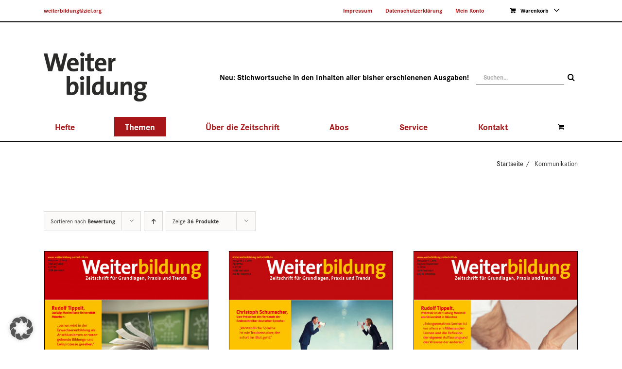

--- FILE ---
content_type: text/html; charset=UTF-8
request_url: https://weiterbildung-zeitschrift.de/product-category/kommunikation/?product_count=36&product_orderby=rating
body_size: 27133
content:
<!DOCTYPE html>
<html class="avada-html-layout-wide avada-html-header-position-top avada-html-is-archive" lang="de">
<head>
	<meta http-equiv="X-UA-Compatible" content="IE=edge" />
	<meta http-equiv="Content-Type" content="text/html; charset=utf-8"/>
	<meta name="viewport" content="width=device-width, initial-scale=1" />
	<meta name='robots' content='index, follow, max-image-preview:large, max-snippet:-1, max-video-preview:-1' />
<script type="text/javascript">window.pc_lb_classes = [".pc_lb_trig_76"]; window.pc_ready_lb = [];</script>

	<!-- This site is optimized with the Yoast SEO plugin v26.7 - https://yoast.com/wordpress/plugins/seo/ -->
	<title>Kommunikation Archive - Weiterbildung - Zeitschrift für Grundlagen, Praxis und Trends</title>
	<link rel="canonical" href="https://weiterbildung-zeitschrift.de/product-category/kommunikation/" />
	<meta property="og:locale" content="de_DE" />
	<meta property="og:type" content="article" />
	<meta property="og:title" content="Kommunikation Archive - Weiterbildung - Zeitschrift für Grundlagen, Praxis und Trends" />
	<meta property="og:url" content="https://weiterbildung-zeitschrift.de/product-category/kommunikation/" />
	<meta property="og:site_name" content="Weiterbildung - Zeitschrift für Grundlagen, Praxis und Trends" />
	<meta name="twitter:card" content="summary_large_image" />
	<script type="application/ld+json" class="yoast-schema-graph">{"@context":"https://schema.org","@graph":[{"@type":"CollectionPage","@id":"https://weiterbildung-zeitschrift.de/product-category/kommunikation/","url":"https://weiterbildung-zeitschrift.de/product-category/kommunikation/","name":"Kommunikation Archive - Weiterbildung - Zeitschrift für Grundlagen, Praxis und Trends","isPartOf":{"@id":"https://weiterbildung-zeitschrift.de/#website"},"primaryImageOfPage":{"@id":"https://weiterbildung-zeitschrift.de/product-category/kommunikation/#primaryimage"},"image":{"@id":"https://weiterbildung-zeitschrift.de/product-category/kommunikation/#primaryimage"},"thumbnailUrl":"https://weiterbildung-zeitschrift.de/wp-content/uploads/2021/07/weiterbildung-zeitschrift_beitragsbild_2021-01_800x1066px.jpg","breadcrumb":{"@id":"https://weiterbildung-zeitschrift.de/product-category/kommunikation/#breadcrumb"},"inLanguage":"de"},{"@type":"ImageObject","inLanguage":"de","@id":"https://weiterbildung-zeitschrift.de/product-category/kommunikation/#primaryimage","url":"https://weiterbildung-zeitschrift.de/wp-content/uploads/2021/07/weiterbildung-zeitschrift_beitragsbild_2021-01_800x1066px.jpg","contentUrl":"https://weiterbildung-zeitschrift.de/wp-content/uploads/2021/07/weiterbildung-zeitschrift_beitragsbild_2021-01_800x1066px.jpg","width":800,"height":1066},{"@type":"BreadcrumbList","@id":"https://weiterbildung-zeitschrift.de/product-category/kommunikation/#breadcrumb","itemListElement":[{"@type":"ListItem","position":1,"name":"Startseite","item":"https://weiterbildung-zeitschrift.de/"},{"@type":"ListItem","position":2,"name":"Kommunikation"}]},{"@type":"WebSite","@id":"https://weiterbildung-zeitschrift.de/#website","url":"https://weiterbildung-zeitschrift.de/","name":"Weiterbildung - Zeitschrift für Grundlagen, Praxis und Trends","description":"","potentialAction":[{"@type":"SearchAction","target":{"@type":"EntryPoint","urlTemplate":"https://weiterbildung-zeitschrift.de/?s={search_term_string}"},"query-input":{"@type":"PropertyValueSpecification","valueRequired":true,"valueName":"search_term_string"}}],"inLanguage":"de"}]}</script>
	<!-- / Yoast SEO plugin. -->


<link rel="alternate" type="application/rss+xml" title="Weiterbildung - Zeitschrift für Grundlagen, Praxis und Trends &raquo; Feed" href="https://weiterbildung-zeitschrift.de/feed/" />
<link rel="alternate" type="application/rss+xml" title="Weiterbildung - Zeitschrift für Grundlagen, Praxis und Trends &raquo; Kommentar-Feed" href="https://weiterbildung-zeitschrift.de/comments/feed/" />
								<link rel="icon" href="https://weiterbildung-zeitschrift.de/wp-content/uploads/2020/07/favicon-basis-grau.png" type="image/png" />
		
		
		
				<script type="text/javascript">(function() {"use strict";const vps = JSON.parse(`["pcbp"]`),admin_url = `https://weiterbildung-zeitschrift.de/wp-admin/`;window.dike_plc=(i,d,e=!1)=>{const n=i+"-*";return-1!==vps.indexOf(d)||void 0!==window.dike_tvb&&(-1!==window.dike_tvb.indexOf(d)||-1!==window.dike_tvb.indexOf(n))||(e&&(window.location.href=admin_url+"index.php?page=dike_wpd&author="+i+"&failed_lic_check="+i+"-"+d),!1)};})();</script><link rel="alternate" type="application/rss+xml" title="Weiterbildung - Zeitschrift für Grundlagen, Praxis und Trends &raquo; Kommunikation Kategorie Feed" href="https://weiterbildung-zeitschrift.de/product-category/kommunikation/feed/" />
<style id='wp-img-auto-sizes-contain-inline-css' type='text/css'>
img:is([sizes=auto i],[sizes^="auto," i]){contain-intrinsic-size:3000px 1500px}
/*# sourceURL=wp-img-auto-sizes-contain-inline-css */
</style>
<link rel='stylesheet' id='wpmf-avada-style-css' href='https://weiterbildung-zeitschrift.de/wp-content/plugins/wp-media-folder/assets/css/avada_style.css?ver=6.1.8' type='text/css' media='all' />
<link rel='stylesheet' id='pdfemba_embed_pdf_css-css' href='https://weiterbildung-zeitschrift.de/wp-content/plugins/wp-media-folder/assets/css/pdfemb-embed-pdf.css?ver=6.9' type='text/css' media='all' />
<link rel='stylesheet' id='wpmf-slick-style-css' href='https://weiterbildung-zeitschrift.de/wp-content/plugins/wp-media-folder/assets/js/slick/slick.css?ver=6.1.8' type='text/css' media='all' />
<link rel='stylesheet' id='wpmf-slick-theme-style-css' href='https://weiterbildung-zeitschrift.de/wp-content/plugins/wp-media-folder/assets/js/slick/slick-theme.css?ver=6.1.8' type='text/css' media='all' />
<link rel='stylesheet' id='wpmf-avada-gallery-style-css' href='https://weiterbildung-zeitschrift.de/wp-content/plugins/wp-media-folder/assets/css/display-gallery/style-display-gallery.css?ver=6.1.8' type='text/css' media='all' />
<link rel='stylesheet' id='wpmf-bakery-style-css' href='https://weiterbildung-zeitschrift.de/wp-content/plugins/wp-media-folder/assets/css/vc_style.css?ver=6.1.8' type='text/css' media='all' />
<link rel='stylesheet' id='wpmf-bakery-display-gallery-style-css' href='https://weiterbildung-zeitschrift.de/wp-content/plugins/wp-media-folder/assets/css/display-gallery/style-display-gallery.css?ver=6.1.8' type='text/css' media='all' />
<link rel='stylesheet' id='pcpp_frontend-css' href='https://weiterbildung-zeitschrift.de/wp-content/plugins/pvtcontent_bundle/plugins/private-content-premium-plans/css/frontend.min.css?ver=2.10.3' type='text/css' media='all' />
<link rel='stylesheet' id='pcfm_frontend-css' href='https://weiterbildung-zeitschrift.de/wp-content/plugins/pvtcontent_bundle/plugins/private-content-files-manager/css/frontend.min.css?ver=1.9.5' type='text/css' media='all' />
<link rel='stylesheet' id='sr7css-css' href='//weiterbildung-zeitschrift.de/wp-content/plugins/revslider/public/css/sr7.css?ver=6.7.40' type='text/css' media='all' />
<style id='woocommerce-inline-inline-css' type='text/css'>
.woocommerce form .form-row .required { visibility: visible; }
/*# sourceURL=woocommerce-inline-inline-css */
</style>
<link rel='stylesheet' id='woo_conditional_payments_css-css' href='https://weiterbildung-zeitschrift.de/wp-content/plugins/conditional-payments-for-woocommerce-pro/frontend/css/woo-conditional-payments.css?ver=3.4.1.pro' type='text/css' media='all' />
<link rel='stylesheet' id='borlabs-cookie-custom-css' href='https://weiterbildung-zeitschrift.de/wp-content/cache/borlabs-cookie/1/borlabs-cookie-1-de.css?ver=3.3.22-110' type='text/css' media='all' />
<link rel='stylesheet' id='cu_pr_ta_ma_-css' href='https://weiterbildung-zeitschrift.de/wp-content/plugins/custom-product-tabs-manager-web-package-1.2.2//assets/css/cu-pr-ta-ma-front-style.css?ver=1' type='text/css' media='all' />
<link rel='stylesheet' id='js_composer_front-css' href='https://weiterbildung-zeitschrift.de/wp-content/plugins/js_composer/assets/css/js_composer.min.css?ver=8.7.2' type='text/css' media='all' />
<link rel='stylesheet' id='woocommerce-gzd-layout-css' href='https://weiterbildung-zeitschrift.de/wp-content/plugins/woocommerce-germanized/build/static/layout-styles.css?ver=3.20.5' type='text/css' media='all' />
<style id='woocommerce-gzd-layout-inline-css' type='text/css'>
.woocommerce-checkout .shop_table { background-color: #eeeeee; } .product p.deposit-packaging-type { font-size: 1.2em !important; }
                .wc-gzd-nutri-score-value-a {
                    background: url(https://weiterbildung-zeitschrift.de/wp-content/plugins/woocommerce-germanized/assets/images/nutri-score-a.svg) no-repeat;
                }
                .wc-gzd-nutri-score-value-b {
                    background: url(https://weiterbildung-zeitschrift.de/wp-content/plugins/woocommerce-germanized/assets/images/nutri-score-b.svg) no-repeat;
                }
                .wc-gzd-nutri-score-value-c {
                    background: url(https://weiterbildung-zeitschrift.de/wp-content/plugins/woocommerce-germanized/assets/images/nutri-score-c.svg) no-repeat;
                }
                .wc-gzd-nutri-score-value-d {
                    background: url(https://weiterbildung-zeitschrift.de/wp-content/plugins/woocommerce-germanized/assets/images/nutri-score-d.svg) no-repeat;
                }
                .wc-gzd-nutri-score-value-e {
                    background: url(https://weiterbildung-zeitschrift.de/wp-content/plugins/woocommerce-germanized/assets/images/nutri-score-e.svg) no-repeat;
                }
            
/*# sourceURL=woocommerce-gzd-layout-inline-css */
</style>
<link rel='stylesheet' id='pc-fontawesome-css' href='https://weiterbildung-zeitschrift.de/wp-content/plugins/pvtcontent_bundle/plugins/private-content/css/fontAwesome/css/all.min.css?ver=5.15.2' type='text/css' media='all' />
<link rel='stylesheet' id='pc_lightbox-css' href='https://weiterbildung-zeitschrift.de/wp-content/plugins/pvtcontent_bundle/plugins/private-content/js/magnific_popup/magnific-popup.css?ver=1.1.0' type='text/css' media='all' />
<link rel='stylesheet' id='pc_frontend-css' href='https://weiterbildung-zeitschrift.de/wp-content/plugins/pvtcontent_bundle/plugins/private-content/css/frontend.min.css?ver=9.5.3' type='text/css' media='all' />
<link rel='stylesheet' id='pc_style-css' href='https://weiterbildung-zeitschrift.de/wp-content/plugins/pvtcontent_bundle/plugins/private-content/css/custom.css?ver=9.5.3-8c6b13aae8c25bdaf2123b03201394b2' type='text/css' media='all' />
<link rel='stylesheet' id='fusion-dynamic-css-css' href='https://weiterbildung-zeitschrift.de/wp-content/uploads/fusion-styles/797af9921b20fc300385254794e77581.min.css?ver=3.14.2' type='text/css' media='all' />
<script type="text/template" id="tmpl-variation-template">
	<div class="woocommerce-variation-description">{{{ data.variation.variation_description }}}</div>
	<div class="woocommerce-variation-price">{{{ data.variation.price_html }}}</div>
	<div class="woocommerce-variation-availability">{{{ data.variation.availability_html }}}</div>
</script>
<script type="text/template" id="tmpl-unavailable-variation-template">
	<p role="alert">Dieses Produkt ist leider nicht verfügbar. Bitte wählen Sie eine andere Kombination.</p>
</script>
<script type="text/javascript" id="jquery-core-js-extra">
/* <![CDATA[ */
var pcua_vars = {"discl_agr":"1","act_types":{"pcua_page_view":{"name":"Page view","helper":"Reporting which pages logged users visit","group":"core","metas":[]},"pcpp_order_paid":{"name":"Subscription order paid","helper":"Reporting whenever user subscription payment has been processed","group":"pcpp","metas":{"order_amount":{"name":"Order amount","data_type":"num","num_unit":"\u20ac","helper":""},"order_id":{"name":"Order ID","data_type":"mixed","num_unit":"","helper":""},"plan_id":{"name":"Plan ID","data_type":"mixed","num_unit":"","helper":"Subscription plan ID"},"plan_name":{"name":"Plan name","data_type":"mixed","num_unit":"","helper":"Subscription plan name"}}},"pc_user_created_from_wp_registr":{"name":"User created from WP registration","helper":"Reporting PrivateContent users generated from a WordPress registration","group":"core","metas":[]},"pcud_user_data_updated":{"name":"User data update","helper":"Reporting whenever a user update its data through a User Data add-on form","group":"core","metas":{"form_id":{"name":"Form ID","data_type":"mixed","num_unit":"","helper":""},"form_name":{"name":"Form name","data_type":"mixed","num_unit":"","helper":""}}},"pc_user_deleted_itself":{"name":"User deleted its account","helper":"Reporting whenever a user self-deletes its account","group":"core","metas":[]},"pcfm_file_deleted":{"name":"User deletes file","helper":"Reporting whenever a user deletes a Files Manager add-on file","group":"pcfm","metas":{"file_id":{"name":"File ID","data_type":"mixed","num_unit":"","helper":""},"file_name":{"name":"File name","data_type":"mixed","num_unit":"","helper":""},"rel_upl_field_slug":{"name":"Linked upload field slug","data_type":"mixed","num_unit":"","helper":""}}},"pcfm_file_downloaded":{"name":"User downloads file","helper":"Reporting whenever a user downloads a Files Manager add-on file","group":"pcfm","metas":{"file_id":{"name":"File ID","data_type":"mixed","num_unit":"","helper":""},"file_name":{"name":"File name","data_type":"mixed","num_unit":"","helper":""},"rel_upl_field_slug":{"name":"Linked upload field slug","data_type":"mixed","num_unit":"","helper":""}}},"pc_user_login":{"name":"User login","helper":"Reporting whenever a user logs in","group":"core","metas":[]},"pc_user_logout":{"name":"User logout","helper":"Reporting whenever a user logs out","group":"core","metas":[]},"pc_user_registration":{"name":"User registration","helper":"Reporting whenever a user registers through a PrivateContent form","group":"core","metas":{"form_id":{"name":"Form ID","data_type":"mixed","num_unit":"","helper":""},"form_name":{"name":"Form name","data_type":"mixed","num_unit":"","helper":""}}},"pcpp_subscr_expired":{"name":"User subscription expired","helper":"Reporting whenever an active user subscription expires","group":"pcpp","metas":{"plan_id":{"name":"Plan ID","data_type":"mixed","num_unit":"","helper":"Subscription plan ID"},"plan_name":{"name":"Plan name","data_type":"mixed","num_unit":"","helper":"Subscription plan name"},"was_trial":{"name":"Was trial period?","data_type":"mixed","num_unit":"","helper":"Knowing whether user was in its trial period (1 = yes, 0 = no)"}}},"pcpp_trial_ended":{"name":"User subscription trial ended","helper":"Reporting whenever a user subscription trial ended and user did not pay yet","group":"pcpp","metas":{"plan_id":{"name":"Plan ID","data_type":"mixed","num_unit":"","helper":"Subscription plan ID"},"plan_name":{"name":"Plan name","data_type":"mixed","num_unit":"","helper":"Subscription plan name"}}},"pcpp_trial_started":{"name":"User subscription trial started","helper":"Reporting whenever a user starts subscription trial","group":"pcpp","metas":{"plan_id":{"name":"Plan ID","data_type":"mixed","num_unit":"","helper":"Subscription plan ID"},"plan_name":{"name":"Plan name","data_type":"mixed","num_unit":"","helper":"Subscription plan name"}}},"pcfm_file_uploaded":{"name":"User uploads file","helper":"Reporting whenever a user uploads a file for a Files Manager add-on field","group":"pcfm","metas":{"file_id":{"name":"File ID","data_type":"mixed","num_unit":"","helper":""},"file_name":{"name":"File name","data_type":"mixed","num_unit":"","helper":""},"rel_upl_field_slug":{"name":"Linked upload field slug","data_type":"mixed","num_unit":"","helper":""}}},"pcma_validated_email":{"name":"User validated e-mail address","helper":"Reporting whenever user validates its e-mail address","group":"pcma","metas":[]}},"act_trigs":[237,239,241,243,245,247,249,251,253,255,257],"ajax_url":"https://weiterbildung-zeitschrift.de/wp-admin/admin-ajax.php"};
//# sourceURL=jquery-core-js-extra
/* ]]> */
</script>
<script type="text/javascript" src="https://weiterbildung-zeitschrift.de/wp-includes/js/jquery/jquery.min.js?ver=3.7.1" id="jquery-core-js"></script>
<script type="text/javascript" src="//weiterbildung-zeitschrift.de/wp-content/plugins/revslider/public/js/libs/tptools.js?ver=6.7.40" id="tp-tools-js" async="async" data-wp-strategy="async"></script>
<script type="text/javascript" src="//weiterbildung-zeitschrift.de/wp-content/plugins/revslider/public/js/sr7.js?ver=6.7.40" id="sr7-js" async="async" data-wp-strategy="async"></script>
<script type="text/javascript" src="https://weiterbildung-zeitschrift.de/wp-content/plugins/woocommerce/assets/js/jquery-blockui/jquery.blockUI.min.js?ver=2.7.0-wc.10.4.3" id="wc-jquery-blockui-js" data-wp-strategy="defer"></script>
<script type="text/javascript" id="wc-add-to-cart-js-extra">
/* <![CDATA[ */
var wc_add_to_cart_params = {"ajax_url":"/wp-admin/admin-ajax.php","wc_ajax_url":"/?wc-ajax=%%endpoint%%","i18n_view_cart":"Warenkorb anzeigen","cart_url":"https://weiterbildung-zeitschrift.de/warenkorb/","is_cart":"","cart_redirect_after_add":"no"};
//# sourceURL=wc-add-to-cart-js-extra
/* ]]> */
</script>
<script type="text/javascript" src="https://weiterbildung-zeitschrift.de/wp-content/plugins/woocommerce/assets/js/frontend/add-to-cart.min.js?ver=10.4.3" id="wc-add-to-cart-js" data-wp-strategy="defer"></script>
<script type="text/javascript" src="https://weiterbildung-zeitschrift.de/wp-content/plugins/woocommerce/assets/js/js-cookie/js.cookie.min.js?ver=2.1.4-wc.10.4.3" id="wc-js-cookie-js" defer="defer" data-wp-strategy="defer"></script>
<script type="text/javascript" id="woocommerce-js-extra">
/* <![CDATA[ */
var woocommerce_params = {"ajax_url":"/wp-admin/admin-ajax.php","wc_ajax_url":"/?wc-ajax=%%endpoint%%","i18n_password_show":"Passwort anzeigen","i18n_password_hide":"Passwort ausblenden"};
//# sourceURL=woocommerce-js-extra
/* ]]> */
</script>
<script type="text/javascript" src="https://weiterbildung-zeitschrift.de/wp-content/plugins/woocommerce/assets/js/frontend/woocommerce.min.js?ver=10.4.3" id="woocommerce-js" defer="defer" data-wp-strategy="defer"></script>
<script type="text/javascript" id="woo-conditional-payments-js-js-extra">
/* <![CDATA[ */
var conditional_payments_settings = {"name_address_fields":[],"disable_payment_method_trigger":""};
//# sourceURL=woo-conditional-payments-js-js-extra
/* ]]> */
</script>
<script type="text/javascript" src="https://weiterbildung-zeitschrift.de/wp-content/plugins/conditional-payments-for-woocommerce-pro/frontend/js/woo-conditional-payments.js?ver=3.4.1.pro" id="woo-conditional-payments-js-js"></script>
<script type="text/javascript" src="https://weiterbildung-zeitschrift.de/wp-content/plugins/js_composer/assets/js/vendors/woocommerce-add-to-cart.js?ver=8.7.2" id="vc_woocommerce-add-to-cart-js-js"></script>
<script type="text/javascript" src="https://weiterbildung-zeitschrift.de/wp-includes/js/underscore.min.js?ver=1.13.7" id="underscore-js"></script>
<script type="text/javascript" id="wp-util-js-extra">
/* <![CDATA[ */
var _wpUtilSettings = {"ajax":{"url":"/wp-admin/admin-ajax.php"}};
//# sourceURL=wp-util-js-extra
/* ]]> */
</script>
<script type="text/javascript" src="https://weiterbildung-zeitschrift.de/wp-includes/js/wp-util.min.js?ver=6.9" id="wp-util-js"></script>
<script type="text/javascript" id="wc-add-to-cart-variation-js-extra">
/* <![CDATA[ */
var wc_add_to_cart_variation_params = {"wc_ajax_url":"/?wc-ajax=%%endpoint%%","i18n_no_matching_variations_text":"Es entsprechen leider keine Produkte Ihrer Auswahl. Bitte w\u00e4hlen Sie eine andere Kombination.","i18n_make_a_selection_text":"Bitte w\u00e4hlen Sie Produktoptionen aus, damit Sie den Artikel in den Warenkorb legen k\u00f6nnen.","i18n_unavailable_text":"Dieses Produkt ist leider nicht verf\u00fcgbar. Bitte w\u00e4hlen Sie eine andere Kombination.","i18n_reset_alert_text":"Ihre Auswahl wurde zur\u00fcckgesetzt. Bitte w\u00e4hlen Sie Produktoptionen aus, bevor Sie den Artikel in den Warenkorb legen."};
//# sourceURL=wc-add-to-cart-variation-js-extra
/* ]]> */
</script>
<script type="text/javascript" src="https://weiterbildung-zeitschrift.de/wp-content/plugins/woocommerce/assets/js/frontend/add-to-cart-variation.min.js?ver=10.4.3" id="wc-add-to-cart-variation-js" defer="defer" data-wp-strategy="defer"></script>
<script data-no-optimize="1" data-no-minify="1" data-cfasync="false" type="text/javascript" src="https://weiterbildung-zeitschrift.de/wp-content/cache/borlabs-cookie/1/borlabs-cookie-config-de.json.js?ver=3.3.22-117" id="borlabs-cookie-config-js"></script>
<script data-no-optimize="1" data-no-minify="1" data-cfasync="false" type="text/javascript" id="borlabs-cookie-config-js-after">
/* <![CDATA[ */
document.addEventListener("DOMContentLoaded", function() {
    const borlabsCookieBoxElement = document.getElementById("BorlabsCookieBox");
    if (borlabsCookieBoxElement && borlabsCookieBoxElement.parentNode !== document.body) {
      document.body.appendChild(borlabsCookieBoxElement);
    }
    const borlabsCookieWidgetElement = document.getElementById("BorlabsCookieWidget");
    if (borlabsCookieWidgetElement && borlabsCookieWidgetElement.parentNode !== document.body) {
      document.body.appendChild(borlabsCookieWidgetElement);
    }
});
//# sourceURL=borlabs-cookie-config-js-after
/* ]]> */
</script>
<script type="text/javascript" id="wc-gzd-unit-price-observer-queue-js-extra">
/* <![CDATA[ */
var wc_gzd_unit_price_observer_queue_params = {"ajax_url":"/wp-admin/admin-ajax.php","wc_ajax_url":"/?wc-ajax=%%endpoint%%","refresh_unit_price_nonce":"c31255eadc"};
//# sourceURL=wc-gzd-unit-price-observer-queue-js-extra
/* ]]> */
</script>
<script type="text/javascript" src="https://weiterbildung-zeitschrift.de/wp-content/plugins/woocommerce-germanized/build/static/unit-price-observer-queue.js?ver=3.20.5" id="wc-gzd-unit-price-observer-queue-js" defer="defer" data-wp-strategy="defer"></script>
<script type="text/javascript" src="https://weiterbildung-zeitschrift.de/wp-content/plugins/woocommerce/assets/js/accounting/accounting.min.js?ver=0.4.2" id="wc-accounting-js"></script>
<script type="text/javascript" id="wc-gzd-add-to-cart-variation-js-extra">
/* <![CDATA[ */
var wc_gzd_add_to_cart_variation_params = {"wrapper":".product","price_selector":"p.price","replace_price":"1"};
//# sourceURL=wc-gzd-add-to-cart-variation-js-extra
/* ]]> */
</script>
<script type="text/javascript" src="https://weiterbildung-zeitschrift.de/wp-content/plugins/woocommerce-germanized/build/static/add-to-cart-variation.js?ver=3.20.5" id="wc-gzd-add-to-cart-variation-js" defer="defer" data-wp-strategy="defer"></script>
<script type="text/javascript" id="wc-gzd-unit-price-observer-js-extra">
/* <![CDATA[ */
var wc_gzd_unit_price_observer_params = {"wrapper":".product","price_selector":{"p.price":{"is_total_price":false,"is_primary_selector":true,"quantity_selector":""}},"replace_price":"1","product_id":"2239","price_decimal_sep":",","price_thousand_sep":".","qty_selector":"input.quantity, input.qty","refresh_on_load":""};
//# sourceURL=wc-gzd-unit-price-observer-js-extra
/* ]]> */
</script>
<script type="text/javascript" src="https://weiterbildung-zeitschrift.de/wp-content/plugins/woocommerce-germanized/build/static/unit-price-observer.js?ver=3.20.5" id="wc-gzd-unit-price-observer-js" defer="defer" data-wp-strategy="defer"></script>
<script type="text/javascript" src="https://weiterbildung-zeitschrift.de/wp-content/plugins/pvtcontent_bundle/plugins/private-content-user-activities/js/frontend.min.js?ver=1.1.5" id="pcua_frontend-js"></script>
<script></script><link rel="https://api.w.org/" href="https://weiterbildung-zeitschrift.de/wp-json/" /><link rel="alternate" title="JSON" type="application/json" href="https://weiterbildung-zeitschrift.de/wp-json/wp/v2/product_cat/192" /><link rel="EditURI" type="application/rsd+xml" title="RSD" href="https://weiterbildung-zeitschrift.de/xmlrpc.php?rsd" />
<meta name="generator" content="WordPress 6.9" />
<meta name="generator" content="WooCommerce 10.4.3" />
<style type="text/css" id="css-fb-visibility">@media screen and (max-width: 640px){.fusion-no-small-visibility{display:none !important;}body .sm-text-align-center{text-align:center !important;}body .sm-text-align-left{text-align:left !important;}body .sm-text-align-right{text-align:right !important;}body .sm-text-align-justify{text-align:justify !important;}body .sm-flex-align-center{justify-content:center !important;}body .sm-flex-align-flex-start{justify-content:flex-start !important;}body .sm-flex-align-flex-end{justify-content:flex-end !important;}body .sm-mx-auto{margin-left:auto !important;margin-right:auto !important;}body .sm-ml-auto{margin-left:auto !important;}body .sm-mr-auto{margin-right:auto !important;}body .fusion-absolute-position-small{position:absolute;width:100%;}.awb-sticky.awb-sticky-small{ position: sticky; top: var(--awb-sticky-offset,0); }}@media screen and (min-width: 641px) and (max-width: 1024px){.fusion-no-medium-visibility{display:none !important;}body .md-text-align-center{text-align:center !important;}body .md-text-align-left{text-align:left !important;}body .md-text-align-right{text-align:right !important;}body .md-text-align-justify{text-align:justify !important;}body .md-flex-align-center{justify-content:center !important;}body .md-flex-align-flex-start{justify-content:flex-start !important;}body .md-flex-align-flex-end{justify-content:flex-end !important;}body .md-mx-auto{margin-left:auto !important;margin-right:auto !important;}body .md-ml-auto{margin-left:auto !important;}body .md-mr-auto{margin-right:auto !important;}body .fusion-absolute-position-medium{position:absolute;width:100%;}.awb-sticky.awb-sticky-medium{ position: sticky; top: var(--awb-sticky-offset,0); }}@media screen and (min-width: 1025px){.fusion-no-large-visibility{display:none !important;}body .lg-text-align-center{text-align:center !important;}body .lg-text-align-left{text-align:left !important;}body .lg-text-align-right{text-align:right !important;}body .lg-text-align-justify{text-align:justify !important;}body .lg-flex-align-center{justify-content:center !important;}body .lg-flex-align-flex-start{justify-content:flex-start !important;}body .lg-flex-align-flex-end{justify-content:flex-end !important;}body .lg-mx-auto{margin-left:auto !important;margin-right:auto !important;}body .lg-ml-auto{margin-left:auto !important;}body .lg-mr-auto{margin-right:auto !important;}body .fusion-absolute-position-large{position:absolute;width:100%;}.awb-sticky.awb-sticky-large{ position: sticky; top: var(--awb-sticky-offset,0); }}</style>	<noscript><style>.woocommerce-product-gallery{ opacity: 1 !important; }</style></noscript>
	<style type="text/css">.recentcomments a{display:inline !important;padding:0 !important;margin:0 !important;}</style><script>
(function() {
    window.brlbsAvadaConsentGiven = new Set();
    window.fusionGetConsent = window.fusionGetConsent || function (service) {
        return window.brlbsAvadaConsentGiven.has(service);
    }
})();
</script><meta name="generator" content="Powered by WPBakery Page Builder - drag and drop page builder for WordPress."/>
<meta name="generator" content="Powered by Slider Revolution 6.7.40 - responsive, Mobile-Friendly Slider Plugin for WordPress with comfortable drag and drop interface." />
<script>
	window._tpt			??= {};
	window.SR7			??= {};
	_tpt.R				??= {};
	_tpt.R.fonts		??= {};
	_tpt.R.fonts.customFonts??= {};
	SR7.devMode			=  false;
	SR7.F 				??= {};
	SR7.G				??= {};
	SR7.LIB				??= {};
	SR7.E				??= {};
	SR7.E.gAddons		??= {};
	SR7.E.php 			??= {};
	SR7.E.nonce			= 'ae4474297f';
	SR7.E.ajaxurl		= 'https://weiterbildung-zeitschrift.de/wp-admin/admin-ajax.php';
	SR7.E.resturl		= 'https://weiterbildung-zeitschrift.de/wp-json/';
	SR7.E.slug_path		= 'revslider/revslider.php';
	SR7.E.slug			= 'revslider';
	SR7.E.plugin_url	= 'https://weiterbildung-zeitschrift.de/wp-content/plugins/revslider/';
	SR7.E.wp_plugin_url = 'https://weiterbildung-zeitschrift.de/wp-content/plugins/';
	SR7.E.revision		= '6.7.40';
	SR7.E.fontBaseUrl	= '';
	SR7.G.breakPoints 	= [1240,1024,778,480];
	SR7.G.fSUVW 		= false;
	SR7.E.modules 		= ['module','page','slide','layer','draw','animate','srtools','canvas','defaults','carousel','navigation','media','modifiers','migration'];
	SR7.E.libs 			= ['WEBGL'];
	SR7.E.css 			= ['csslp','cssbtns','cssfilters','cssnav','cssmedia'];
	SR7.E.resources		= {};
	SR7.E.ytnc			= false;
	SR7.JSON			??= {};
/*! Slider Revolution 7.0 - Page Processor */
!function(){"use strict";window.SR7??={},window._tpt??={},SR7.version="Slider Revolution 6.7.16",_tpt.getMobileZoom=()=>_tpt.is_mobile?document.documentElement.clientWidth/window.innerWidth:1,_tpt.getWinDim=function(t){_tpt.screenHeightWithUrlBar??=window.innerHeight;let e=SR7.F?.modal?.visible&&SR7.M[SR7.F.module.getIdByAlias(SR7.F.modal.requested)];_tpt.scrollBar=window.innerWidth!==document.documentElement.clientWidth||e&&window.innerWidth!==e.c.module.clientWidth,_tpt.winW=_tpt.getMobileZoom()*window.innerWidth-(_tpt.scrollBar||"prepare"==t?_tpt.scrollBarW??_tpt.mesureScrollBar():0),_tpt.winH=_tpt.getMobileZoom()*window.innerHeight,_tpt.winWAll=document.documentElement.clientWidth},_tpt.getResponsiveLevel=function(t,e){return SR7.G.fSUVW?_tpt.closestGE(t,window.innerWidth):_tpt.closestGE(t,_tpt.winWAll)},_tpt.mesureScrollBar=function(){let t=document.createElement("div");return t.className="RSscrollbar-measure",t.style.width="100px",t.style.height="100px",t.style.overflow="scroll",t.style.position="absolute",t.style.top="-9999px",document.body.appendChild(t),_tpt.scrollBarW=t.offsetWidth-t.clientWidth,document.body.removeChild(t),_tpt.scrollBarW},_tpt.loadCSS=async function(t,e,s){return s?_tpt.R.fonts.required[e].status=1:(_tpt.R[e]??={},_tpt.R[e].status=1),new Promise(((i,n)=>{if(_tpt.isStylesheetLoaded(t))s?_tpt.R.fonts.required[e].status=2:_tpt.R[e].status=2,i();else{const o=document.createElement("link");o.rel="stylesheet";let l="text",r="css";o["type"]=l+"/"+r,o.href=t,o.onload=()=>{s?_tpt.R.fonts.required[e].status=2:_tpt.R[e].status=2,i()},o.onerror=()=>{s?_tpt.R.fonts.required[e].status=3:_tpt.R[e].status=3,n(new Error(`Failed to load CSS: ${t}`))},document.head.appendChild(o)}}))},_tpt.addContainer=function(t){const{tag:e="div",id:s,class:i,datas:n,textContent:o,iHTML:l}=t,r=document.createElement(e);if(s&&""!==s&&(r.id=s),i&&""!==i&&(r.className=i),n)for(const[t,e]of Object.entries(n))"style"==t?r.style.cssText=e:r.setAttribute(`data-${t}`,e);return o&&(r.textContent=o),l&&(r.innerHTML=l),r},_tpt.collector=function(){return{fragment:new DocumentFragment,add(t){var e=_tpt.addContainer(t);return this.fragment.appendChild(e),e},append(t){t.appendChild(this.fragment)}}},_tpt.isStylesheetLoaded=function(t){let e=t.split("?")[0];return Array.from(document.querySelectorAll('link[rel="stylesheet"], link[rel="preload"]')).some((t=>t.href.split("?")[0]===e))},_tpt.preloader={requests:new Map,preloaderTemplates:new Map,show:function(t,e){if(!e||!t)return;const{type:s,color:i}=e;if(s<0||"off"==s)return;const n=`preloader_${s}`;let o=this.preloaderTemplates.get(n);o||(o=this.build(s,i),this.preloaderTemplates.set(n,o)),this.requests.has(t)||this.requests.set(t,{count:0});const l=this.requests.get(t);clearTimeout(l.timer),l.count++,1===l.count&&(l.timer=setTimeout((()=>{l.preloaderClone=o.cloneNode(!0),l.anim&&l.anim.kill(),void 0!==_tpt.gsap?l.anim=_tpt.gsap.fromTo(l.preloaderClone,1,{opacity:0},{opacity:1}):l.preloaderClone.classList.add("sr7-fade-in"),t.appendChild(l.preloaderClone)}),150))},hide:function(t){if(!this.requests.has(t))return;const e=this.requests.get(t);e.count--,e.count<0&&(e.count=0),e.anim&&e.anim.kill(),0===e.count&&(clearTimeout(e.timer),e.preloaderClone&&(e.preloaderClone.classList.remove("sr7-fade-in"),e.anim=_tpt.gsap.to(e.preloaderClone,.3,{opacity:0,onComplete:function(){e.preloaderClone.remove()}})))},state:function(t){if(!this.requests.has(t))return!1;return this.requests.get(t).count>0},build:(t,e="#ffffff",s="")=>{if(t<0||"off"===t)return null;const i=parseInt(t);if(t="prlt"+i,isNaN(i))return null;if(_tpt.loadCSS(SR7.E.plugin_url+"public/css/preloaders/t"+i+".css","preloader_"+t),isNaN(i)||i<6){const n=`background-color:${e}`,o=1===i||2==i?n:"",l=3===i||4==i?n:"",r=_tpt.collector();["dot1","dot2","bounce1","bounce2","bounce3"].forEach((t=>r.add({tag:"div",class:t,datas:{style:l}})));const d=_tpt.addContainer({tag:"sr7-prl",class:`${t} ${s}`,datas:{style:o}});return r.append(d),d}{let n={};if(7===i){let t;e.startsWith("#")?(t=e.replace("#",""),t=`rgba(${parseInt(t.substring(0,2),16)}, ${parseInt(t.substring(2,4),16)}, ${parseInt(t.substring(4,6),16)}, `):e.startsWith("rgb")&&(t=e.slice(e.indexOf("(")+1,e.lastIndexOf(")")).split(",").map((t=>t.trim())),t=`rgba(${t[0]}, ${t[1]}, ${t[2]}, `),t&&(n.style=`border-top-color: ${t}0.65); border-bottom-color: ${t}0.15); border-left-color: ${t}0.65); border-right-color: ${t}0.15)`)}else 12===i&&(n.style=`background:${e}`);const o=[10,0,4,2,5,9,0,4,4,2][i-6],l=_tpt.collector(),r=l.add({tag:"div",class:"sr7-prl-inner",datas:n});Array.from({length:o}).forEach((()=>r.appendChild(l.add({tag:"span",datas:{style:`background:${e}`}}))));const d=_tpt.addContainer({tag:"sr7-prl",class:`${t} ${s}`});return l.append(d),d}}},SR7.preLoader={show:(t,e)=>{"off"!==(SR7.M[t]?.settings?.pLoader?.type??"off")&&_tpt.preloader.show(e||SR7.M[t].c.module,SR7.M[t]?.settings?.pLoader??{color:"#fff",type:10})},hide:(t,e)=>{"off"!==(SR7.M[t]?.settings?.pLoader?.type??"off")&&_tpt.preloader.hide(e||SR7.M[t].c.module)},state:(t,e)=>_tpt.preloader.state(e||SR7.M[t].c.module)},_tpt.prepareModuleHeight=function(t){window.SR7.M??={},window.SR7.M[t.id]??={},"ignore"==t.googleFont&&(SR7.E.ignoreGoogleFont=!0);let e=window.SR7.M[t.id];if(null==_tpt.scrollBarW&&_tpt.mesureScrollBar(),e.c??={},e.states??={},e.settings??={},e.settings.size??={},t.fixed&&(e.settings.fixed=!0),e.c.module=document.querySelector("sr7-module#"+t.id),e.c.adjuster=e.c.module.getElementsByTagName("sr7-adjuster")[0],e.c.content=e.c.module.getElementsByTagName("sr7-content")[0],"carousel"==t.type&&(e.c.carousel=e.c.content.getElementsByTagName("sr7-carousel")[0]),null==e.c.module||null==e.c.module)return;t.plType&&t.plColor&&(e.settings.pLoader={type:t.plType,color:t.plColor}),void 0===t.plType||"off"===t.plType||SR7.preLoader.state(t.id)&&SR7.preLoader.state(t.id,e.c.module)||SR7.preLoader.show(t.id,e.c.module),_tpt.winW||_tpt.getWinDim("prepare"),_tpt.getWinDim();let s=""+e.c.module.dataset?.modal;"modal"==s||"true"==s||"undefined"!==s&&"false"!==s||(e.settings.size.fullWidth=t.size.fullWidth,e.LEV??=_tpt.getResponsiveLevel(window.SR7.G.breakPoints,t.id),t.vpt=_tpt.fillArray(t.vpt,5),e.settings.vPort=t.vpt[e.LEV],void 0!==t.el&&"720"==t.el[4]&&t.gh[4]!==t.el[4]&&"960"==t.el[3]&&t.gh[3]!==t.el[3]&&"768"==t.el[2]&&t.gh[2]!==t.el[2]&&delete t.el,e.settings.size.height=null==t.el||null==t.el[e.LEV]||0==t.el[e.LEV]||"auto"==t.el[e.LEV]?_tpt.fillArray(t.gh,5,-1):_tpt.fillArray(t.el,5,-1),e.settings.size.width=_tpt.fillArray(t.gw,5,-1),e.settings.size.minHeight=_tpt.fillArray(t.mh??[0],5,-1),e.cacheSize={fullWidth:e.settings.size?.fullWidth,fullHeight:e.settings.size?.fullHeight},void 0!==t.off&&(t.off?.t&&(e.settings.size.m??={})&&(e.settings.size.m.t=t.off.t),t.off?.b&&(e.settings.size.m??={})&&(e.settings.size.m.b=t.off.b),t.off?.l&&(e.settings.size.p??={})&&(e.settings.size.p.l=t.off.l),t.off?.r&&(e.settings.size.p??={})&&(e.settings.size.p.r=t.off.r),e.offsetPrepared=!0),_tpt.updatePMHeight(t.id,t,!0))},_tpt.updatePMHeight=(t,e,s)=>{let i=SR7.M[t];var n=i.settings.size.fullWidth?_tpt.winW:i.c.module.parentNode.offsetWidth;n=0===n||isNaN(n)?_tpt.winW:n;let o=i.settings.size.width[i.LEV]||i.settings.size.width[i.LEV++]||i.settings.size.width[i.LEV--]||n,l=i.settings.size.height[i.LEV]||i.settings.size.height[i.LEV++]||i.settings.size.height[i.LEV--]||0,r=i.settings.size.minHeight[i.LEV]||i.settings.size.minHeight[i.LEV++]||i.settings.size.minHeight[i.LEV--]||0;if(l="auto"==l?0:l,l=parseInt(l),"carousel"!==e.type&&(n-=parseInt(e.onw??0)||0),i.MP=!i.settings.size.fullWidth&&n<o||_tpt.winW<o?Math.min(1,n/o):1,e.size.fullScreen||e.size.fullHeight){let t=parseInt(e.fho)||0,s=(""+e.fho).indexOf("%")>-1;e.newh=_tpt.winH-(s?_tpt.winH*t/100:t)}else e.newh=i.MP*Math.max(l,r);if(e.newh+=(parseInt(e.onh??0)||0)+(parseInt(e.carousel?.pt)||0)+(parseInt(e.carousel?.pb)||0),void 0!==e.slideduration&&(e.newh=Math.max(e.newh,parseInt(e.slideduration)/3)),e.shdw&&_tpt.buildShadow(e.id,e),i.c.adjuster.style.height=e.newh+"px",i.c.module.style.height=e.newh+"px",i.c.content.style.height=e.newh+"px",i.states.heightPrepared=!0,i.dims??={},i.dims.moduleRect=i.c.module.getBoundingClientRect(),i.c.content.style.left="-"+i.dims.moduleRect.left+"px",!i.settings.size.fullWidth)return s&&requestAnimationFrame((()=>{n!==i.c.module.parentNode.offsetWidth&&_tpt.updatePMHeight(e.id,e)})),void _tpt.bgStyle(e.id,e,window.innerWidth==_tpt.winW,!0);_tpt.bgStyle(e.id,e,window.innerWidth==_tpt.winW,!0),requestAnimationFrame((function(){s&&requestAnimationFrame((()=>{n!==i.c.module.parentNode.offsetWidth&&_tpt.updatePMHeight(e.id,e)}))})),i.earlyResizerFunction||(i.earlyResizerFunction=function(){requestAnimationFrame((function(){_tpt.getWinDim(),_tpt.moduleDefaults(e.id,e),_tpt.updateSlideBg(t,!0)}))},window.addEventListener("resize",i.earlyResizerFunction))},_tpt.buildShadow=function(t,e){let s=SR7.M[t];null==s.c.shadow&&(s.c.shadow=document.createElement("sr7-module-shadow"),s.c.shadow.classList.add("sr7-shdw-"+e.shdw),s.c.content.appendChild(s.c.shadow))},_tpt.bgStyle=async(t,e,s,i,n)=>{const o=SR7.M[t];if((e=e??o.settings).fixed&&!o.c.module.classList.contains("sr7-top-fixed")&&(o.c.module.classList.add("sr7-top-fixed"),o.c.module.style.position="fixed",o.c.module.style.width="100%",o.c.module.style.top="0px",o.c.module.style.left="0px",o.c.module.style.pointerEvents="none",o.c.module.style.zIndex=5e3,o.c.content.style.pointerEvents="none"),null==o.c.bgcanvas){let t=document.createElement("sr7-module-bg"),l=!1;if("string"==typeof e?.bg?.color&&e?.bg?.color.includes("{"))if(_tpt.gradient&&_tpt.gsap)e.bg.color=_tpt.gradient.convert(e.bg.color);else try{let t=JSON.parse(e.bg.color);(t?.orig||t?.string)&&(e.bg.color=JSON.parse(e.bg.color))}catch(t){return}let r="string"==typeof e?.bg?.color?e?.bg?.color||"transparent":e?.bg?.color?.string??e?.bg?.color?.orig??e?.bg?.color?.color??"transparent";if(t.style["background"+(String(r).includes("grad")?"":"Color")]=r,("transparent"!==r||n)&&(l=!0),o.offsetPrepared&&(t.style.visibility="hidden"),e?.bg?.image?.src&&(t.style.backgroundImage=`url(${e?.bg?.image.src})`,t.style.backgroundSize=""==(e.bg.image?.size??"")?"cover":e.bg.image.size,t.style.backgroundPosition=e.bg.image.position,t.style.backgroundRepeat=""==e.bg.image.repeat||null==e.bg.image.repeat?"no-repeat":e.bg.image.repeat,l=!0),!l)return;o.c.bgcanvas=t,e.size.fullWidth?t.style.width=_tpt.winW-(s&&_tpt.winH<document.body.offsetHeight?_tpt.scrollBarW:0)+"px":i&&(t.style.width=o.c.module.offsetWidth+"px"),e.sbt?.use?o.c.content.appendChild(o.c.bgcanvas):o.c.module.appendChild(o.c.bgcanvas)}o.c.bgcanvas.style.height=void 0!==e.newh?e.newh+"px":("carousel"==e.type?o.dims.module.h:o.dims.content.h)+"px",o.c.bgcanvas.style.left=!s&&e.sbt?.use||o.c.bgcanvas.closest("SR7-CONTENT")?"0px":"-"+(o?.dims?.moduleRect?.left??0)+"px"},_tpt.updateSlideBg=function(t,e){const s=SR7.M[t];let i=s.settings;s?.c?.bgcanvas&&(i.size.fullWidth?s.c.bgcanvas.style.width=_tpt.winW-(e&&_tpt.winH<document.body.offsetHeight?_tpt.scrollBarW:0)+"px":preparing&&(s.c.bgcanvas.style.width=s.c.module.offsetWidth+"px"))},_tpt.moduleDefaults=(t,e)=>{let s=SR7.M[t];null!=s&&null!=s.c&&null!=s.c.module&&(s.dims??={},s.dims.moduleRect=s.c.module.getBoundingClientRect(),s.c.content.style.left="-"+s.dims.moduleRect.left+"px",s.c.content.style.width=_tpt.winW-_tpt.scrollBarW+"px","carousel"==e.type&&(s.c.module.style.overflow="visible"),_tpt.bgStyle(t,e,window.innerWidth==_tpt.winW))},_tpt.getOffset=t=>{var e=t.getBoundingClientRect(),s=window.pageXOffset||document.documentElement.scrollLeft,i=window.pageYOffset||document.documentElement.scrollTop;return{top:e.top+i,left:e.left+s}},_tpt.fillArray=function(t,e){let s,i;t=Array.isArray(t)?t:[t];let n=Array(e),o=t.length;for(i=0;i<t.length;i++)n[i+(e-o)]=t[i],null==s&&"#"!==t[i]&&(s=t[i]);for(let t=0;t<e;t++)void 0!==n[t]&&"#"!=n[t]||(n[t]=s),s=n[t];return n},_tpt.closestGE=function(t,e){let s=Number.MAX_VALUE,i=-1;for(let n=0;n<t.length;n++)t[n]-1>=e&&t[n]-1-e<s&&(s=t[n]-1-e,i=n);return++i}}();</script>
		<script type="text/javascript">
			var doc = document.documentElement;
			doc.setAttribute( 'data-useragent', navigator.userAgent );
		</script>
		<noscript><style> .wpb_animate_when_almost_visible { opacity: 1; }</style></noscript>
	<!--font Einbindung-->
<link rel="stylesheet" type="text/css" href="/wp-content/themes/f-custom/fonts/webfonts-einbindung.css" />
<link data-borlabs-cookie-style-blocker-id="adobe-fonts-type-kit" rel="stylesheet" data-borlabs-cookie-style-blocker-href="https://use.typekit.net/gnh5gjp.css">
<!--style.css Einbindung-->
<link rel="stylesheet" type="text/css" href="/wp-content/themes/f-custom/styles/style_2025-09-24.css" /><style id='global-styles-inline-css' type='text/css'>
:root{--wp--preset--aspect-ratio--square: 1;--wp--preset--aspect-ratio--4-3: 4/3;--wp--preset--aspect-ratio--3-4: 3/4;--wp--preset--aspect-ratio--3-2: 3/2;--wp--preset--aspect-ratio--2-3: 2/3;--wp--preset--aspect-ratio--16-9: 16/9;--wp--preset--aspect-ratio--9-16: 9/16;--wp--preset--color--black: #000000;--wp--preset--color--cyan-bluish-gray: #abb8c3;--wp--preset--color--white: #ffffff;--wp--preset--color--pale-pink: #f78da7;--wp--preset--color--vivid-red: #cf2e2e;--wp--preset--color--luminous-vivid-orange: #ff6900;--wp--preset--color--luminous-vivid-amber: #fcb900;--wp--preset--color--light-green-cyan: #7bdcb5;--wp--preset--color--vivid-green-cyan: #00d084;--wp--preset--color--pale-cyan-blue: #8ed1fc;--wp--preset--color--vivid-cyan-blue: #0693e3;--wp--preset--color--vivid-purple: #9b51e0;--wp--preset--color--awb-color-1: rgba(255,255,255,1);--wp--preset--color--awb-color-2: rgba(246,246,246,1);--wp--preset--color--awb-color-3: rgba(235,234,234,1);--wp--preset--color--awb-color-4: rgba(224,222,222,1);--wp--preset--color--awb-color-5: rgba(160,206,78,1);--wp--preset--color--awb-color-6: rgba(116,116,116,1);--wp--preset--color--awb-color-7: rgba(167,22,24,1);--wp--preset--color--awb-color-8: rgba(51,51,51,1);--wp--preset--color--awb-color-custom-10: rgba(190,189,189,1);--wp--preset--color--awb-color-custom-11: rgba(235,234,234,0.8);--wp--preset--color--awb-color-custom-12: rgba(221,221,221,1);--wp--preset--color--awb-color-custom-13: rgba(54,56,57,1);--wp--preset--color--awb-color-custom-14: rgba(232,232,232,1);--wp--preset--color--awb-color-custom-15: rgba(229,229,229,1);--wp--preset--gradient--vivid-cyan-blue-to-vivid-purple: linear-gradient(135deg,rgb(6,147,227) 0%,rgb(155,81,224) 100%);--wp--preset--gradient--light-green-cyan-to-vivid-green-cyan: linear-gradient(135deg,rgb(122,220,180) 0%,rgb(0,208,130) 100%);--wp--preset--gradient--luminous-vivid-amber-to-luminous-vivid-orange: linear-gradient(135deg,rgb(252,185,0) 0%,rgb(255,105,0) 100%);--wp--preset--gradient--luminous-vivid-orange-to-vivid-red: linear-gradient(135deg,rgb(255,105,0) 0%,rgb(207,46,46) 100%);--wp--preset--gradient--very-light-gray-to-cyan-bluish-gray: linear-gradient(135deg,rgb(238,238,238) 0%,rgb(169,184,195) 100%);--wp--preset--gradient--cool-to-warm-spectrum: linear-gradient(135deg,rgb(74,234,220) 0%,rgb(151,120,209) 20%,rgb(207,42,186) 40%,rgb(238,44,130) 60%,rgb(251,105,98) 80%,rgb(254,248,76) 100%);--wp--preset--gradient--blush-light-purple: linear-gradient(135deg,rgb(255,206,236) 0%,rgb(152,150,240) 100%);--wp--preset--gradient--blush-bordeaux: linear-gradient(135deg,rgb(254,205,165) 0%,rgb(254,45,45) 50%,rgb(107,0,62) 100%);--wp--preset--gradient--luminous-dusk: linear-gradient(135deg,rgb(255,203,112) 0%,rgb(199,81,192) 50%,rgb(65,88,208) 100%);--wp--preset--gradient--pale-ocean: linear-gradient(135deg,rgb(255,245,203) 0%,rgb(182,227,212) 50%,rgb(51,167,181) 100%);--wp--preset--gradient--electric-grass: linear-gradient(135deg,rgb(202,248,128) 0%,rgb(113,206,126) 100%);--wp--preset--gradient--midnight: linear-gradient(135deg,rgb(2,3,129) 0%,rgb(40,116,252) 100%);--wp--preset--font-size--small: 12px;--wp--preset--font-size--medium: 20px;--wp--preset--font-size--large: 24px;--wp--preset--font-size--x-large: 42px;--wp--preset--font-size--normal: 16px;--wp--preset--font-size--xlarge: 32px;--wp--preset--font-size--huge: 48px;--wp--preset--spacing--20: 0.44rem;--wp--preset--spacing--30: 0.67rem;--wp--preset--spacing--40: 1rem;--wp--preset--spacing--50: 1.5rem;--wp--preset--spacing--60: 2.25rem;--wp--preset--spacing--70: 3.38rem;--wp--preset--spacing--80: 5.06rem;--wp--preset--shadow--natural: 6px 6px 9px rgba(0, 0, 0, 0.2);--wp--preset--shadow--deep: 12px 12px 50px rgba(0, 0, 0, 0.4);--wp--preset--shadow--sharp: 6px 6px 0px rgba(0, 0, 0, 0.2);--wp--preset--shadow--outlined: 6px 6px 0px -3px rgb(255, 255, 255), 6px 6px rgb(0, 0, 0);--wp--preset--shadow--crisp: 6px 6px 0px rgb(0, 0, 0);}:where(.is-layout-flex){gap: 0.5em;}:where(.is-layout-grid){gap: 0.5em;}body .is-layout-flex{display: flex;}.is-layout-flex{flex-wrap: wrap;align-items: center;}.is-layout-flex > :is(*, div){margin: 0;}body .is-layout-grid{display: grid;}.is-layout-grid > :is(*, div){margin: 0;}:where(.wp-block-columns.is-layout-flex){gap: 2em;}:where(.wp-block-columns.is-layout-grid){gap: 2em;}:where(.wp-block-post-template.is-layout-flex){gap: 1.25em;}:where(.wp-block-post-template.is-layout-grid){gap: 1.25em;}.has-black-color{color: var(--wp--preset--color--black) !important;}.has-cyan-bluish-gray-color{color: var(--wp--preset--color--cyan-bluish-gray) !important;}.has-white-color{color: var(--wp--preset--color--white) !important;}.has-pale-pink-color{color: var(--wp--preset--color--pale-pink) !important;}.has-vivid-red-color{color: var(--wp--preset--color--vivid-red) !important;}.has-luminous-vivid-orange-color{color: var(--wp--preset--color--luminous-vivid-orange) !important;}.has-luminous-vivid-amber-color{color: var(--wp--preset--color--luminous-vivid-amber) !important;}.has-light-green-cyan-color{color: var(--wp--preset--color--light-green-cyan) !important;}.has-vivid-green-cyan-color{color: var(--wp--preset--color--vivid-green-cyan) !important;}.has-pale-cyan-blue-color{color: var(--wp--preset--color--pale-cyan-blue) !important;}.has-vivid-cyan-blue-color{color: var(--wp--preset--color--vivid-cyan-blue) !important;}.has-vivid-purple-color{color: var(--wp--preset--color--vivid-purple) !important;}.has-black-background-color{background-color: var(--wp--preset--color--black) !important;}.has-cyan-bluish-gray-background-color{background-color: var(--wp--preset--color--cyan-bluish-gray) !important;}.has-white-background-color{background-color: var(--wp--preset--color--white) !important;}.has-pale-pink-background-color{background-color: var(--wp--preset--color--pale-pink) !important;}.has-vivid-red-background-color{background-color: var(--wp--preset--color--vivid-red) !important;}.has-luminous-vivid-orange-background-color{background-color: var(--wp--preset--color--luminous-vivid-orange) !important;}.has-luminous-vivid-amber-background-color{background-color: var(--wp--preset--color--luminous-vivid-amber) !important;}.has-light-green-cyan-background-color{background-color: var(--wp--preset--color--light-green-cyan) !important;}.has-vivid-green-cyan-background-color{background-color: var(--wp--preset--color--vivid-green-cyan) !important;}.has-pale-cyan-blue-background-color{background-color: var(--wp--preset--color--pale-cyan-blue) !important;}.has-vivid-cyan-blue-background-color{background-color: var(--wp--preset--color--vivid-cyan-blue) !important;}.has-vivid-purple-background-color{background-color: var(--wp--preset--color--vivid-purple) !important;}.has-black-border-color{border-color: var(--wp--preset--color--black) !important;}.has-cyan-bluish-gray-border-color{border-color: var(--wp--preset--color--cyan-bluish-gray) !important;}.has-white-border-color{border-color: var(--wp--preset--color--white) !important;}.has-pale-pink-border-color{border-color: var(--wp--preset--color--pale-pink) !important;}.has-vivid-red-border-color{border-color: var(--wp--preset--color--vivid-red) !important;}.has-luminous-vivid-orange-border-color{border-color: var(--wp--preset--color--luminous-vivid-orange) !important;}.has-luminous-vivid-amber-border-color{border-color: var(--wp--preset--color--luminous-vivid-amber) !important;}.has-light-green-cyan-border-color{border-color: var(--wp--preset--color--light-green-cyan) !important;}.has-vivid-green-cyan-border-color{border-color: var(--wp--preset--color--vivid-green-cyan) !important;}.has-pale-cyan-blue-border-color{border-color: var(--wp--preset--color--pale-cyan-blue) !important;}.has-vivid-cyan-blue-border-color{border-color: var(--wp--preset--color--vivid-cyan-blue) !important;}.has-vivid-purple-border-color{border-color: var(--wp--preset--color--vivid-purple) !important;}.has-vivid-cyan-blue-to-vivid-purple-gradient-background{background: var(--wp--preset--gradient--vivid-cyan-blue-to-vivid-purple) !important;}.has-light-green-cyan-to-vivid-green-cyan-gradient-background{background: var(--wp--preset--gradient--light-green-cyan-to-vivid-green-cyan) !important;}.has-luminous-vivid-amber-to-luminous-vivid-orange-gradient-background{background: var(--wp--preset--gradient--luminous-vivid-amber-to-luminous-vivid-orange) !important;}.has-luminous-vivid-orange-to-vivid-red-gradient-background{background: var(--wp--preset--gradient--luminous-vivid-orange-to-vivid-red) !important;}.has-very-light-gray-to-cyan-bluish-gray-gradient-background{background: var(--wp--preset--gradient--very-light-gray-to-cyan-bluish-gray) !important;}.has-cool-to-warm-spectrum-gradient-background{background: var(--wp--preset--gradient--cool-to-warm-spectrum) !important;}.has-blush-light-purple-gradient-background{background: var(--wp--preset--gradient--blush-light-purple) !important;}.has-blush-bordeaux-gradient-background{background: var(--wp--preset--gradient--blush-bordeaux) !important;}.has-luminous-dusk-gradient-background{background: var(--wp--preset--gradient--luminous-dusk) !important;}.has-pale-ocean-gradient-background{background: var(--wp--preset--gradient--pale-ocean) !important;}.has-electric-grass-gradient-background{background: var(--wp--preset--gradient--electric-grass) !important;}.has-midnight-gradient-background{background: var(--wp--preset--gradient--midnight) !important;}.has-small-font-size{font-size: var(--wp--preset--font-size--small) !important;}.has-medium-font-size{font-size: var(--wp--preset--font-size--medium) !important;}.has-large-font-size{font-size: var(--wp--preset--font-size--large) !important;}.has-x-large-font-size{font-size: var(--wp--preset--font-size--x-large) !important;}
/*# sourceURL=global-styles-inline-css */
</style>
</head>

<body class="archive tax-product_cat term-kommunikation term-192 wp-theme-Avada theme-Avada woocommerce woocommerce-page woocommerce-no-js fusion-image-hovers fusion-pagination-sizing fusion-button_type-flat fusion-button_span-no fusion-button_gradient-linear avada-image-rollover-circle-yes avada-image-rollover-yes avada-image-rollover-direction-left wpb-js-composer js-comp-ver-8.7.2 vc_responsive pc_unlogged fusion-body ltr fusion-sticky-header no-tablet-sticky-header no-mobile-sticky-header no-mobile-slidingbar fusion-disable-outline fusion-sub-menu-fade mobile-logo-pos-left layout-wide-mode avada-has-boxed-modal-shadow-none layout-scroll-offset-full avada-has-zero-margin-offset-top fusion-top-header menu-text-align-center fusion-woo-product-design-classic fusion-woo-shop-page-columns-4 fusion-woo-related-columns-4 fusion-woo-archive-page-columns-3 fusion-woocommerce-equal-heights woo-sale-badge-circle woo-outofstock-badge-top_bar mobile-menu-design-modern fusion-show-pagination-text fusion-header-layout-v4 avada-responsive avada-footer-fx-none avada-menu-highlight-style-background fusion-search-form-classic fusion-main-menu-search-dropdown fusion-avatar-square avada-blog-layout-large avada-blog-archive-layout-large avada-header-shadow-no avada-menu-icon-position-left avada-has-megamenu-shadow avada-has-mainmenu-dropdown-divider avada-has-mobile-menu-search avada-has-breadcrumb-mobile-hidden avada-has-titlebar-content_only avada-has-pagination-padding avada-flyout-menu-direction-fade avada-ec-views-v1" data-awb-post-id="2239">
		<a class="skip-link screen-reader-text" href="#content">Skip to content</a>

	<div id="boxed-wrapper">
		
		<div id="wrapper" class="fusion-wrapper">
			<div id="home" style="position:relative;top:-1px;"></div>
							
					
			<header class="fusion-header-wrapper">
				<div class="fusion-header-v4 fusion-logo-alignment fusion-logo-left fusion-sticky-menu-1 fusion-sticky-logo- fusion-mobile-logo- fusion-sticky-menu-only fusion-header-menu-align-center fusion-mobile-menu-design-modern">
					
<div class="fusion-secondary-header">
	<div class="fusion-row">
					<div class="fusion-alignleft">
				<div class="fusion-contact-info"><span class="fusion-contact-info-phone-number"></span><span class="fusion-contact-info-email-address"><a href="mailto:&#119;&#101;i&#116;&#101;rb&#105;l&#100;u&#110;g&#64;&#122;&#105;el&#46;or&#103;">&#119;&#101;i&#116;&#101;rb&#105;l&#100;u&#110;g&#64;&#122;&#105;el&#46;or&#103;</a></span></div>			</div>
							<div class="fusion-alignright">
				<nav class="fusion-secondary-menu" role="navigation" aria-label="Secondary Menu"><ul id="menu-top-menue" class="menu"><li  id="menu-item-1786"  class="menu-item menu-item-type-post_type menu-item-object-page menu-item-1786"  data-item-id="1786"><a  href="https://weiterbildung-zeitschrift.de/impressum/" class="fusion-background-highlight"><span class="menu-text">Impressum</span></a></li><li  id="menu-item-1674"  class="menu-item menu-item-type-post_type menu-item-object-page menu-item-privacy-policy menu-item-1674"  data-item-id="1674"><a  href="https://weiterbildung-zeitschrift.de/datenschutzerklaerung/" class="fusion-background-highlight"><span class="menu-text">Datenschutzerklärung</span></a></li><li  id="menu-item-1809"  class="menu-item menu-item-type-post_type menu-item-object-page menu-item-has-children menu-item-1809 fusion-dropdown-menu"  data-item-id="1809"><a  href="https://weiterbildung-zeitschrift.de/mein-konto/" class="fusion-background-highlight"><span class="menu-text">Mein Konto</span></a><ul class="sub-menu"><li  id="menu-item-1810"  class="menu-item menu-item-type-post_type menu-item-object-page menu-item-1810 fusion-dropdown-submenu" ><a  href="https://weiterbildung-zeitschrift.de/mein-konto/" class="fusion-background-highlight"><span>Übersicht</span></a></li><li  id="menu-item-1811"  class="menu-item menu-item-type-custom menu-item-object-custom menu-item-1811 fusion-dropdown-submenu" ><a  href="https://weiterbildung-zeitschrift.de/mein-konto/orders/" class="fusion-background-highlight"><span>Bestellungen</span></a></li><li  id="menu-item-1812"  class="menu-item menu-item-type-custom menu-item-object-custom menu-item-1812 fusion-dropdown-submenu" ><a  href="https://weiterbildung-zeitschrift.de/mein-konto/downloads/" class="fusion-background-highlight"><span>Downloads</span></a></li><li  id="menu-item-1813"  class="menu-item menu-item-type-custom menu-item-object-custom menu-item-1813 fusion-dropdown-submenu" ><a  href="https://weiterbildung-zeitschrift.de/mein-konto/edit-address/" class="fusion-background-highlight"><span>Adressdaten</span></a></li><li  id="menu-item-1814"  class="menu-item menu-item-type-custom menu-item-object-custom menu-item-1814 fusion-dropdown-submenu" ><a  href="https://weiterbildung-zeitschrift.de/mein-konto/edit-account/" class="fusion-background-highlight"><span>Kontodetails</span></a></li><li  id="menu-item-1816"  class="menu-item menu-item-type-custom menu-item-object-custom menu-item-1816 fusion-dropdown-submenu" ><a  href="https://weiterbildung-zeitschrift.de/mein-konto/lost-password/" class="fusion-background-highlight"><span>Passwort vergessen</span></a></li></ul></li><li class="fusion-custom-menu-item fusion-menu-cart fusion-secondary-menu-cart"><a class="fusion-secondary-menu-icon" href="https://weiterbildung-zeitschrift.de/warenkorb/"><span class="menu-text" aria-label="Warenkorb ansehen">Warenkorb</span></a></li></ul></nav><nav class="fusion-mobile-nav-holder fusion-mobile-menu-text-align-left" aria-label="Secondary Mobile Menu"></nav>			</div>
			</div>
</div>
<div class="fusion-header-sticky-height"></div>
<div class="fusion-sticky-header-wrapper"> <!-- start fusion sticky header wrapper -->
	<div class="fusion-header">
		<div class="fusion-row">
							<div class="fusion-logo" data-margin-top="31px" data-margin-bottom="0px" data-margin-left="0px" data-margin-right="0px">
			<a class="fusion-logo-link"  href="https://weiterbildung-zeitschrift.de/" >

						<!-- standard logo -->
			<img src="https://weiterbildung-zeitschrift.de/wp-content/uploads/2025/09/weiterbildung_logo_212x104px.png" srcset="https://weiterbildung-zeitschrift.de/wp-content/uploads/2025/09/weiterbildung_logo_212x104px.png 1x, https://weiterbildung-zeitschrift.de/wp-content/uploads/2025/09/weiterbildung_logo_424x207px.png 2x" width="212" height="104" style="max-height:104px;height:auto;" alt="Weiterbildung &#8211; Zeitschrift für Grundlagen, Praxis und Trends Logo" data-retina_logo_url="https://weiterbildung-zeitschrift.de/wp-content/uploads/2025/09/weiterbildung_logo_424x207px.png" class="fusion-standard-logo" />

			
					</a>
		
<div class="fusion-header-content-3-wrapper">
			<h3 class="fusion-header-tagline">
			Neu: Stichwortsuche in den Inhalten aller bisher erschienenen Ausgaben!		</h3>
		<div class="fusion-secondary-menu-search">
					<form role="search" class="searchform fusion-search-form  fusion-search-form-classic" method="get" action="https://weiterbildung-zeitschrift.de/">
			<div class="fusion-search-form-content">

				
				<div class="fusion-search-field search-field">
					<label><span class="screen-reader-text">Suche nach:</span>
													<input type="search" value="" name="s" class="s" placeholder="Suchen..." required aria-required="true" aria-label="Suchen..."/>
											</label>
				</div>
				<div class="fusion-search-button search-button">
					<input type="submit" class="fusion-search-submit searchsubmit" aria-label="Suche" value="&#xf002;" />
									</div>

				<input type="hidden" value="product" name="post_type" />
			</div>


			
		</form>
				</div>
	</div>
</div>
								<div class="fusion-mobile-menu-icons">
							<a href="#" class="fusion-icon awb-icon-bars" aria-label="Toggle mobile menu" aria-expanded="false"></a>
		
					<a href="#" class="fusion-icon awb-icon-search" aria-label="Toggle mobile search"></a>
		
		
					<a href="https://weiterbildung-zeitschrift.de/warenkorb/" class="fusion-icon awb-icon-shopping-cart"  aria-label="Toggle mobile cart"></a>
			</div>
			
					</div>
	</div>
	<div class="fusion-secondary-main-menu">
		<div class="fusion-row">
			<nav class="fusion-main-menu" aria-label="Hauptmenü"><ul id="menu-hauptmenue-k3" class="fusion-menu"><li  id="menu-item-6439"  class="menu-item menu-item-type-post_type menu-item-object-page menu-item-has-children menu-item-6439 fusion-dropdown-menu"  data-item-id="6439"><a  href="https://weiterbildung-zeitschrift.de/hefte/" class="fusion-background-highlight"><span class="menu-text">Hefte</span></a><ul class="sub-menu"><li  id="menu-item-6498"  class="menu-item menu-item-type-taxonomy menu-item-object-product_cat menu-item-6498 fusion-dropdown-submenu" ><a  href="https://weiterbildung-zeitschrift.de/product-category/einzelheft/" class="fusion-background-highlight"><span>Einzelhefte</span></a></li><li  id="menu-item-6452"  class="menu-item menu-item-type-taxonomy menu-item-object-product_cat menu-item-6452 fusion-dropdown-submenu" ><a  href="https://weiterbildung-zeitschrift.de/product-category/bundle/" class="fusion-background-highlight"><span>Jahrgänge</span></a></li><li  id="menu-item-6453"  class="menu-item menu-item-type-post_type menu-item-object-product menu-item-6453 fusion-dropdown-submenu" ><a  href="https://weiterbildung-zeitschrift.de/produkt/kostenloses-probeheft/" class="fusion-background-highlight"><span>Kostenloses Probeheft</span></a></li></ul></li><li  id="menu-item-6773"  class="menu-item menu-item-type-custom menu-item-object-custom current-menu-ancestor current-menu-parent menu-item-has-children menu-item-6773 fusion-megamenu-menu "  data-item-id="6773"><a  class="fusion-background-highlight"><span class="menu-text">Themen</span></a><div class="fusion-megamenu-wrapper fusion-columns-6 columns-per-row-6 columns-24 col-span-12"><div class="row"><div class="fusion-megamenu-holder" style="width:1099.9956px;" data-width="1099.9956px"><ul class="fusion-megamenu fusion-megamenu-border"><li  id="menu-item-6774"  class="menu-item menu-item-type-taxonomy menu-item-object-product_cat menu-item-6774 fusion-megamenu-submenu menu-item-has-link fusion-megamenu-columns-6 col-lg-2 col-md-2 col-sm-2"  style="width:16.666666666667%;"><div class='fusion-megamenu-title'><a class="awb-justify-title" href="https://weiterbildung-zeitschrift.de/product-category/arbeitswelt/">Arbeitswelt</a></div></li><li  id="menu-item-6775"  class="menu-item menu-item-type-taxonomy menu-item-object-product_cat menu-item-6775 fusion-megamenu-submenu menu-item-has-link fusion-megamenu-columns-6 col-lg-2 col-md-2 col-sm-2"  style="width:16.666666666667%;"><div class='fusion-megamenu-title'><a class="awb-justify-title" href="https://weiterbildung-zeitschrift.de/product-category/bildung/">Bildung</a></div></li><li  id="menu-item-6776"  class="menu-item menu-item-type-taxonomy menu-item-object-product_cat menu-item-6776 fusion-megamenu-submenu menu-item-has-link fusion-megamenu-columns-6 col-lg-2 col-md-2 col-sm-2"  style="width:16.666666666667%;"><div class='fusion-megamenu-title'><a class="awb-justify-title" href="https://weiterbildung-zeitschrift.de/product-category/bildungsraeume/">Bildungsräume</a></div></li><li  id="menu-item-6777"  class="menu-item menu-item-type-taxonomy menu-item-object-product_cat menu-item-6777 fusion-megamenu-submenu menu-item-has-link fusion-megamenu-columns-6 col-lg-2 col-md-2 col-sm-2"  style="width:16.666666666667%;"><div class='fusion-megamenu-title'><a class="awb-justify-title" href="https://weiterbildung-zeitschrift.de/product-category/demokratie/">Demokratie</a></div></li><li  id="menu-item-6778"  class="menu-item menu-item-type-taxonomy menu-item-object-product_cat menu-item-6778 fusion-megamenu-submenu menu-item-has-link fusion-megamenu-columns-6 col-lg-2 col-md-2 col-sm-2"  style="width:16.666666666667%;"><div class='fusion-megamenu-title'><a class="awb-justify-title" href="https://weiterbildung-zeitschrift.de/product-category/didaktik/">Didaktik</a></div></li><li  id="menu-item-6779"  class="menu-item menu-item-type-taxonomy menu-item-object-product_cat menu-item-6779 fusion-megamenu-submenu menu-item-has-link fusion-megamenu-columns-6 col-lg-2 col-md-2 col-sm-2"  style="width:16.666666666667%;"><div class='fusion-megamenu-title'><a class="awb-justify-title" href="https://weiterbildung-zeitschrift.de/product-category/digitale-transformation/">Digitale Transformation</a></div></li></ul><ul class="fusion-megamenu fusion-megamenu-row-2 fusion-megamenu-row-columns-6 fusion-megamenu-border"><li  id="menu-item-6780"  class="menu-item menu-item-type-taxonomy menu-item-object-product_cat menu-item-6780 fusion-megamenu-submenu menu-item-has-link fusion-megamenu-columns-6 col-lg-2 col-md-2 col-sm-2"  style="width:16.666666666667%;"><div class='fusion-megamenu-title'><a class="awb-justify-title" href="https://weiterbildung-zeitschrift.de/product-category/digitalisierung/">Digitalisierung</a></div></li><li  id="menu-item-6781"  class="menu-item menu-item-type-taxonomy menu-item-object-product_cat menu-item-6781 fusion-megamenu-submenu menu-item-has-link fusion-megamenu-columns-6 col-lg-2 col-md-2 col-sm-2"  style="width:16.666666666667%;"><div class='fusion-megamenu-title'><a class="awb-justify-title" href="https://weiterbildung-zeitschrift.de/product-category/diskurs/">Diskurs</a></div></li><li  id="menu-item-6782"  class="menu-item menu-item-type-taxonomy menu-item-object-product_cat menu-item-6782 fusion-megamenu-submenu menu-item-has-link fusion-megamenu-columns-6 col-lg-2 col-md-2 col-sm-2"  style="width:16.666666666667%;"><div class='fusion-megamenu-title'><a class="awb-justify-title" href="https://weiterbildung-zeitschrift.de/product-category/diversitaet/">Diversität</a></div></li><li  id="menu-item-6783"  class="menu-item menu-item-type-taxonomy menu-item-object-product_cat menu-item-6783 fusion-megamenu-submenu menu-item-has-link fusion-megamenu-columns-6 col-lg-2 col-md-2 col-sm-2"  style="width:16.666666666667%;"><div class='fusion-megamenu-title'><a class="awb-justify-title" href="https://weiterbildung-zeitschrift.de/product-category/forschung/">Forschung</a></div></li><li  id="menu-item-6784"  class="menu-item menu-item-type-taxonomy menu-item-object-product_cat menu-item-6784 fusion-megamenu-submenu menu-item-has-link fusion-megamenu-columns-6 col-lg-2 col-md-2 col-sm-2"  style="width:16.666666666667%;"><div class='fusion-megamenu-title'><a class="awb-justify-title" href="https://weiterbildung-zeitschrift.de/product-category/gesellschaft/">Gesellschaft</a></div></li><li  id="menu-item-6785"  class="menu-item menu-item-type-taxonomy menu-item-object-product_cat menu-item-6785 fusion-megamenu-submenu menu-item-has-link fusion-megamenu-columns-6 col-lg-2 col-md-2 col-sm-2"  style="width:16.666666666667%;"><div class='fusion-megamenu-title'><a class="awb-justify-title" href="https://weiterbildung-zeitschrift.de/product-category/innovative-konzepte/">Innovative Konzepte</a></div></li></ul><ul class="fusion-megamenu fusion-megamenu-row-3 fusion-megamenu-row-columns-6 fusion-megamenu-border"><li  id="menu-item-6786"  class="menu-item menu-item-type-taxonomy menu-item-object-product_cat menu-item-6786 fusion-megamenu-submenu menu-item-has-link fusion-megamenu-columns-6 col-lg-2 col-md-2 col-sm-2"  style="width:16.666666666667%;"><div class='fusion-megamenu-title'><a class="awb-justify-title" href="https://weiterbildung-zeitschrift.de/product-category/international/">International</a></div></li><li  id="menu-item-6787"  class="menu-item menu-item-type-taxonomy menu-item-object-product_cat current-menu-item menu-item-6787 fusion-megamenu-submenu menu-item-has-link fusion-megamenu-columns-6 col-lg-2 col-md-2 col-sm-2"  style="width:16.666666666667%;"><div class='fusion-megamenu-title'><a class="awb-justify-title" href="https://weiterbildung-zeitschrift.de/product-category/kommunikation/">Kommunikation</a></div></li><li  id="menu-item-6788"  class="menu-item menu-item-type-taxonomy menu-item-object-product_cat menu-item-6788 fusion-megamenu-submenu menu-item-has-link fusion-megamenu-columns-6 col-lg-2 col-md-2 col-sm-2"  style="width:16.666666666667%;"><div class='fusion-megamenu-title'><a class="awb-justify-title" href="https://weiterbildung-zeitschrift.de/product-category/lehren/">Lehren</a></div></li><li  id="menu-item-6789"  class="menu-item menu-item-type-taxonomy menu-item-object-product_cat menu-item-6789 fusion-megamenu-submenu menu-item-has-link fusion-megamenu-columns-6 col-lg-2 col-md-2 col-sm-2"  style="width:16.666666666667%;"><div class='fusion-megamenu-title'><a class="awb-justify-title" href="https://weiterbildung-zeitschrift.de/product-category/lernen/">Lernen</a></div></li><li  id="menu-item-6790"  class="menu-item menu-item-type-taxonomy menu-item-object-product_cat menu-item-6790 fusion-megamenu-submenu menu-item-has-link fusion-megamenu-columns-6 col-lg-2 col-md-2 col-sm-2"  style="width:16.666666666667%;"><div class='fusion-megamenu-title'><a class="awb-justify-title" href="https://weiterbildung-zeitschrift.de/product-category/methoden/">Methoden</a></div></li><li  id="menu-item-6791"  class="menu-item menu-item-type-taxonomy menu-item-object-product_cat menu-item-6791 fusion-megamenu-submenu menu-item-has-link fusion-megamenu-columns-6 col-lg-2 col-md-2 col-sm-2"  style="width:16.666666666667%;"><div class='fusion-megamenu-title'><a class="awb-justify-title" href="https://weiterbildung-zeitschrift.de/product-category/partizipation/">Partizipation</a></div></li></ul><ul class="fusion-megamenu fusion-megamenu-row-4 fusion-megamenu-row-columns-6"><li  id="menu-item-6792"  class="menu-item menu-item-type-taxonomy menu-item-object-product_cat menu-item-6792 fusion-megamenu-submenu menu-item-has-link fusion-megamenu-columns-6 col-lg-2 col-md-2 col-sm-2"  style="width:16.666666666667%;"><div class='fusion-megamenu-title'><a class="awb-justify-title" href="https://weiterbildung-zeitschrift.de/product-category/politik/">Politik</a></div></li><li  id="menu-item-6793"  class="menu-item menu-item-type-taxonomy menu-item-object-product_cat menu-item-6793 fusion-megamenu-submenu menu-item-has-link fusion-megamenu-columns-6 col-lg-2 col-md-2 col-sm-2"  style="width:16.666666666667%;"><div class='fusion-megamenu-title'><a class="awb-justify-title" href="https://weiterbildung-zeitschrift.de/product-category/resilienz/">Resilienz</a></div></li><li  id="menu-item-6794"  class="menu-item menu-item-type-taxonomy menu-item-object-product_cat menu-item-6794 fusion-megamenu-submenu menu-item-has-link fusion-megamenu-columns-6 col-lg-2 col-md-2 col-sm-2"  style="width:16.666666666667%;"><div class='fusion-megamenu-title'><a class="awb-justify-title" href="https://weiterbildung-zeitschrift.de/product-category/spiele-und-uebungen/">Spiele und Übungen</a></div></li><li  id="menu-item-6795"  class="menu-item menu-item-type-taxonomy menu-item-object-product_cat menu-item-6795 fusion-megamenu-submenu menu-item-has-link fusion-megamenu-columns-6 col-lg-2 col-md-2 col-sm-2"  style="width:16.666666666667%;"><div class='fusion-megamenu-title'><a class="awb-justify-title" href="https://weiterbildung-zeitschrift.de/product-category/technologien/">Technologien</a></div></li><li  id="menu-item-6796"  class="menu-item menu-item-type-taxonomy menu-item-object-product_cat menu-item-6796 fusion-megamenu-submenu menu-item-has-link fusion-megamenu-columns-6 col-lg-2 col-md-2 col-sm-2"  style="width:16.666666666667%;"><div class='fusion-megamenu-title'><a class="awb-justify-title" href="https://weiterbildung-zeitschrift.de/product-category/visualisierung/">Visualisierung</a></div></li><li  id="menu-item-6797"  class="menu-item menu-item-type-taxonomy menu-item-object-product_cat menu-item-6797 fusion-megamenu-submenu menu-item-has-link fusion-megamenu-columns-6 col-lg-2 col-md-2 col-sm-2"  style="width:16.666666666667%;"><div class='fusion-megamenu-title'><a class="awb-justify-title" href="https://weiterbildung-zeitschrift.de/product-category/wissen/">Wissen</a></div></li></ul></div><div style="clear:both;"></div></div></div></li><li  id="menu-item-6440"  class="menu-item menu-item-type-post_type menu-item-object-page menu-item-has-children menu-item-6440 fusion-dropdown-menu"  data-item-id="6440"><a  href="https://weiterbildung-zeitschrift.de/ueber-die-zeitschrift/" class="fusion-background-highlight"><span class="menu-text">Über die Zeitschrift</span></a><ul class="sub-menu"><li  id="menu-item-6449"  class="menu-item menu-item-type-post_type menu-item-object-page menu-item-6449 fusion-dropdown-submenu" ><a  href="https://weiterbildung-zeitschrift.de/redaktion/" class="fusion-background-highlight"><span>Redaktion</span></a></li><li  id="menu-item-6450"  class="menu-item menu-item-type-post_type menu-item-object-page menu-item-6450 fusion-dropdown-submenu" ><a  href="https://weiterbildung-zeitschrift.de/themenvorschau/" class="fusion-background-highlight"><span>Themenvorschau</span></a></li><li  id="menu-item-7484"  class="menu-item menu-item-type-post_type menu-item-object-page menu-item-7484 fusion-dropdown-submenu" ><a  href="https://weiterbildung-zeitschrift.de/ueber-die-zeitschrift/themenrueckblick/" class="fusion-background-highlight"><span>Themenrückblick</span></a></li></ul></li><li  id="menu-item-6441"  class="menu-item menu-item-type-custom menu-item-object-custom menu-item-has-children menu-item-6441 fusion-dropdown-menu"  data-item-id="6441"><a  class="fusion-background-highlight"><span class="menu-text">Abos</span></a><ul class="sub-menu"><li  id="menu-item-6443"  class="menu-item menu-item-type-post_type menu-item-object-product menu-item-6443 fusion-dropdown-submenu" ><a  href="https://weiterbildung-zeitschrift.de/produkt/jahres-abonnement/" class="fusion-background-highlight"><span>Jahresabo</span></a></li><li  id="menu-item-6442"  class="menu-item menu-item-type-post_type menu-item-object-product menu-item-6442 fusion-dropdown-submenu" ><a  href="https://weiterbildung-zeitschrift.de/produkt/jahres-abonnement-mit-studierendenrabatt/" class="fusion-background-highlight"><span>Studierenden-Jahresabo</span></a></li><li  id="menu-item-6481"  class="menu-item menu-item-type-post_type menu-item-object-product menu-item-6481 fusion-dropdown-submenu" ><a  href="https://weiterbildung-zeitschrift.de/produkt/probe-abo/" class="fusion-background-highlight"><span>Probe-Abo</span></a></li><li  id="menu-item-7290"  class="menu-item menu-item-type-post_type menu-item-object-page menu-item-7290 fusion-dropdown-submenu" ><a  href="https://weiterbildung-zeitschrift.de/ueber-die-zeitschrift/digitale-weiterbildung/" class="fusion-background-highlight"><span>Digital</span></a></li></ul></li><li  id="menu-item-6483"  class="menu-item menu-item-type-custom menu-item-object-custom menu-item-has-children menu-item-6483 fusion-dropdown-menu"  data-item-id="6483"><a  class="fusion-background-highlight"><span class="menu-text">Service</span></a><ul class="sub-menu"><li  id="menu-item-7285"  class="menu-item menu-item-type-post_type menu-item-object-page menu-item-7285 fusion-dropdown-submenu" ><a  href="https://weiterbildung-zeitschrift.de/die-digitale-bibliothek/" class="fusion-background-highlight"><span>Die digitale Bibliothek</span></a></li><li  id="menu-item-7521"  class="menu-item menu-item-type-post_type menu-item-object-page menu-item-7521 fusion-dropdown-submenu" ><a  href="https://weiterbildung-zeitschrift.de/buchhandel/" class="fusion-background-highlight"><span>Buchhandel</span></a></li><li  id="menu-item-6445"  class="menu-item menu-item-type-post_type menu-item-object-page menu-item-6445 fusion-dropdown-submenu" ><a  href="https://weiterbildung-zeitschrift.de/mediadaten/" class="fusion-background-highlight"><span>Mediadaten</span></a></li><li  id="menu-item-6863"  class="menu-item menu-item-type-post_type menu-item-object-page menu-item-6863 fusion-dropdown-submenu" ><a  href="https://weiterbildung-zeitschrift.de/infos-fuer-autorinnen-und-autoren/" class="fusion-background-highlight"><span>Infos für Autorinnen und Autoren</span></a></li><li  id="menu-item-6446"  class="menu-item menu-item-type-post_type menu-item-object-page menu-item-6446 fusion-dropdown-submenu" ><a  href="https://weiterbildung-zeitschrift.de/redaktion/call-for-papers/" class="fusion-background-highlight"><span>Call for Papers</span></a></li><li  id="menu-item-6447"  class="menu-item menu-item-type-post_type menu-item-object-page menu-item-6447 fusion-dropdown-submenu" ><a  href="https://weiterbildung-zeitschrift.de/redaktion/call-for-abstracts/" class="fusion-background-highlight"><span>Call for Abstracts</span></a></li></ul></li><li  id="menu-item-6448"  class="menu-item menu-item-type-post_type menu-item-object-page menu-item-6448"  data-item-id="6448"><a  href="https://weiterbildung-zeitschrift.de/kontakt/" class="fusion-background-highlight"><span class="menu-text">Kontakt</span></a></li><li class="fusion-custom-menu-item fusion-menu-cart fusion-main-menu-cart fusion-widget-cart-counter"><a class="fusion-main-menu-icon" href="https://weiterbildung-zeitschrift.de/warenkorb/"><span class="menu-text" aria-label="Warenkorb ansehen"></span></a></li></ul></nav><nav class="fusion-main-menu fusion-sticky-menu" aria-label="Main Menu Sticky"><ul id="menu-hauptmenue-k3-1" class="fusion-menu"><li   class="menu-item menu-item-type-post_type menu-item-object-page menu-item-has-children menu-item-6439 fusion-dropdown-menu"  data-item-id="6439"><a  href="https://weiterbildung-zeitschrift.de/hefte/" class="fusion-background-highlight"><span class="menu-text">Hefte</span></a><ul class="sub-menu"><li   class="menu-item menu-item-type-taxonomy menu-item-object-product_cat menu-item-6498 fusion-dropdown-submenu" ><a  href="https://weiterbildung-zeitschrift.de/product-category/einzelheft/" class="fusion-background-highlight"><span>Einzelhefte</span></a></li><li   class="menu-item menu-item-type-taxonomy menu-item-object-product_cat menu-item-6452 fusion-dropdown-submenu" ><a  href="https://weiterbildung-zeitschrift.de/product-category/bundle/" class="fusion-background-highlight"><span>Jahrgänge</span></a></li><li   class="menu-item menu-item-type-post_type menu-item-object-product menu-item-6453 fusion-dropdown-submenu" ><a  href="https://weiterbildung-zeitschrift.de/produkt/kostenloses-probeheft/" class="fusion-background-highlight"><span>Kostenloses Probeheft</span></a></li></ul></li><li   class="menu-item menu-item-type-custom menu-item-object-custom current-menu-ancestor current-menu-parent menu-item-has-children menu-item-6773 fusion-megamenu-menu "  data-item-id="6773"><a  class="fusion-background-highlight"><span class="menu-text">Themen</span></a><div class="fusion-megamenu-wrapper fusion-columns-6 columns-per-row-6 columns-24 col-span-12"><div class="row"><div class="fusion-megamenu-holder" style="width:1099.9956px;" data-width="1099.9956px"><ul class="fusion-megamenu fusion-megamenu-border"><li   class="menu-item menu-item-type-taxonomy menu-item-object-product_cat menu-item-6774 fusion-megamenu-submenu menu-item-has-link fusion-megamenu-columns-6 col-lg-2 col-md-2 col-sm-2"  style="width:16.666666666667%;"><div class='fusion-megamenu-title'><a class="awb-justify-title" href="https://weiterbildung-zeitschrift.de/product-category/arbeitswelt/">Arbeitswelt</a></div></li><li   class="menu-item menu-item-type-taxonomy menu-item-object-product_cat menu-item-6775 fusion-megamenu-submenu menu-item-has-link fusion-megamenu-columns-6 col-lg-2 col-md-2 col-sm-2"  style="width:16.666666666667%;"><div class='fusion-megamenu-title'><a class="awb-justify-title" href="https://weiterbildung-zeitschrift.de/product-category/bildung/">Bildung</a></div></li><li   class="menu-item menu-item-type-taxonomy menu-item-object-product_cat menu-item-6776 fusion-megamenu-submenu menu-item-has-link fusion-megamenu-columns-6 col-lg-2 col-md-2 col-sm-2"  style="width:16.666666666667%;"><div class='fusion-megamenu-title'><a class="awb-justify-title" href="https://weiterbildung-zeitschrift.de/product-category/bildungsraeume/">Bildungsräume</a></div></li><li   class="menu-item menu-item-type-taxonomy menu-item-object-product_cat menu-item-6777 fusion-megamenu-submenu menu-item-has-link fusion-megamenu-columns-6 col-lg-2 col-md-2 col-sm-2"  style="width:16.666666666667%;"><div class='fusion-megamenu-title'><a class="awb-justify-title" href="https://weiterbildung-zeitschrift.de/product-category/demokratie/">Demokratie</a></div></li><li   class="menu-item menu-item-type-taxonomy menu-item-object-product_cat menu-item-6778 fusion-megamenu-submenu menu-item-has-link fusion-megamenu-columns-6 col-lg-2 col-md-2 col-sm-2"  style="width:16.666666666667%;"><div class='fusion-megamenu-title'><a class="awb-justify-title" href="https://weiterbildung-zeitschrift.de/product-category/didaktik/">Didaktik</a></div></li><li   class="menu-item menu-item-type-taxonomy menu-item-object-product_cat menu-item-6779 fusion-megamenu-submenu menu-item-has-link fusion-megamenu-columns-6 col-lg-2 col-md-2 col-sm-2"  style="width:16.666666666667%;"><div class='fusion-megamenu-title'><a class="awb-justify-title" href="https://weiterbildung-zeitschrift.de/product-category/digitale-transformation/">Digitale Transformation</a></div></li></ul><ul class="fusion-megamenu fusion-megamenu-row-2 fusion-megamenu-row-columns-6 fusion-megamenu-border"><li   class="menu-item menu-item-type-taxonomy menu-item-object-product_cat menu-item-6780 fusion-megamenu-submenu menu-item-has-link fusion-megamenu-columns-6 col-lg-2 col-md-2 col-sm-2"  style="width:16.666666666667%;"><div class='fusion-megamenu-title'><a class="awb-justify-title" href="https://weiterbildung-zeitschrift.de/product-category/digitalisierung/">Digitalisierung</a></div></li><li   class="menu-item menu-item-type-taxonomy menu-item-object-product_cat menu-item-6781 fusion-megamenu-submenu menu-item-has-link fusion-megamenu-columns-6 col-lg-2 col-md-2 col-sm-2"  style="width:16.666666666667%;"><div class='fusion-megamenu-title'><a class="awb-justify-title" href="https://weiterbildung-zeitschrift.de/product-category/diskurs/">Diskurs</a></div></li><li   class="menu-item menu-item-type-taxonomy menu-item-object-product_cat menu-item-6782 fusion-megamenu-submenu menu-item-has-link fusion-megamenu-columns-6 col-lg-2 col-md-2 col-sm-2"  style="width:16.666666666667%;"><div class='fusion-megamenu-title'><a class="awb-justify-title" href="https://weiterbildung-zeitschrift.de/product-category/diversitaet/">Diversität</a></div></li><li   class="menu-item menu-item-type-taxonomy menu-item-object-product_cat menu-item-6783 fusion-megamenu-submenu menu-item-has-link fusion-megamenu-columns-6 col-lg-2 col-md-2 col-sm-2"  style="width:16.666666666667%;"><div class='fusion-megamenu-title'><a class="awb-justify-title" href="https://weiterbildung-zeitschrift.de/product-category/forschung/">Forschung</a></div></li><li   class="menu-item menu-item-type-taxonomy menu-item-object-product_cat menu-item-6784 fusion-megamenu-submenu menu-item-has-link fusion-megamenu-columns-6 col-lg-2 col-md-2 col-sm-2"  style="width:16.666666666667%;"><div class='fusion-megamenu-title'><a class="awb-justify-title" href="https://weiterbildung-zeitschrift.de/product-category/gesellschaft/">Gesellschaft</a></div></li><li   class="menu-item menu-item-type-taxonomy menu-item-object-product_cat menu-item-6785 fusion-megamenu-submenu menu-item-has-link fusion-megamenu-columns-6 col-lg-2 col-md-2 col-sm-2"  style="width:16.666666666667%;"><div class='fusion-megamenu-title'><a class="awb-justify-title" href="https://weiterbildung-zeitschrift.de/product-category/innovative-konzepte/">Innovative Konzepte</a></div></li></ul><ul class="fusion-megamenu fusion-megamenu-row-3 fusion-megamenu-row-columns-6 fusion-megamenu-border"><li   class="menu-item menu-item-type-taxonomy menu-item-object-product_cat menu-item-6786 fusion-megamenu-submenu menu-item-has-link fusion-megamenu-columns-6 col-lg-2 col-md-2 col-sm-2"  style="width:16.666666666667%;"><div class='fusion-megamenu-title'><a class="awb-justify-title" href="https://weiterbildung-zeitschrift.de/product-category/international/">International</a></div></li><li   class="menu-item menu-item-type-taxonomy menu-item-object-product_cat current-menu-item menu-item-6787 fusion-megamenu-submenu menu-item-has-link fusion-megamenu-columns-6 col-lg-2 col-md-2 col-sm-2"  style="width:16.666666666667%;"><div class='fusion-megamenu-title'><a class="awb-justify-title" href="https://weiterbildung-zeitschrift.de/product-category/kommunikation/">Kommunikation</a></div></li><li   class="menu-item menu-item-type-taxonomy menu-item-object-product_cat menu-item-6788 fusion-megamenu-submenu menu-item-has-link fusion-megamenu-columns-6 col-lg-2 col-md-2 col-sm-2"  style="width:16.666666666667%;"><div class='fusion-megamenu-title'><a class="awb-justify-title" href="https://weiterbildung-zeitschrift.de/product-category/lehren/">Lehren</a></div></li><li   class="menu-item menu-item-type-taxonomy menu-item-object-product_cat menu-item-6789 fusion-megamenu-submenu menu-item-has-link fusion-megamenu-columns-6 col-lg-2 col-md-2 col-sm-2"  style="width:16.666666666667%;"><div class='fusion-megamenu-title'><a class="awb-justify-title" href="https://weiterbildung-zeitschrift.de/product-category/lernen/">Lernen</a></div></li><li   class="menu-item menu-item-type-taxonomy menu-item-object-product_cat menu-item-6790 fusion-megamenu-submenu menu-item-has-link fusion-megamenu-columns-6 col-lg-2 col-md-2 col-sm-2"  style="width:16.666666666667%;"><div class='fusion-megamenu-title'><a class="awb-justify-title" href="https://weiterbildung-zeitschrift.de/product-category/methoden/">Methoden</a></div></li><li   class="menu-item menu-item-type-taxonomy menu-item-object-product_cat menu-item-6791 fusion-megamenu-submenu menu-item-has-link fusion-megamenu-columns-6 col-lg-2 col-md-2 col-sm-2"  style="width:16.666666666667%;"><div class='fusion-megamenu-title'><a class="awb-justify-title" href="https://weiterbildung-zeitschrift.de/product-category/partizipation/">Partizipation</a></div></li></ul><ul class="fusion-megamenu fusion-megamenu-row-4 fusion-megamenu-row-columns-6"><li   class="menu-item menu-item-type-taxonomy menu-item-object-product_cat menu-item-6792 fusion-megamenu-submenu menu-item-has-link fusion-megamenu-columns-6 col-lg-2 col-md-2 col-sm-2"  style="width:16.666666666667%;"><div class='fusion-megamenu-title'><a class="awb-justify-title" href="https://weiterbildung-zeitschrift.de/product-category/politik/">Politik</a></div></li><li   class="menu-item menu-item-type-taxonomy menu-item-object-product_cat menu-item-6793 fusion-megamenu-submenu menu-item-has-link fusion-megamenu-columns-6 col-lg-2 col-md-2 col-sm-2"  style="width:16.666666666667%;"><div class='fusion-megamenu-title'><a class="awb-justify-title" href="https://weiterbildung-zeitschrift.de/product-category/resilienz/">Resilienz</a></div></li><li   class="menu-item menu-item-type-taxonomy menu-item-object-product_cat menu-item-6794 fusion-megamenu-submenu menu-item-has-link fusion-megamenu-columns-6 col-lg-2 col-md-2 col-sm-2"  style="width:16.666666666667%;"><div class='fusion-megamenu-title'><a class="awb-justify-title" href="https://weiterbildung-zeitschrift.de/product-category/spiele-und-uebungen/">Spiele und Übungen</a></div></li><li   class="menu-item menu-item-type-taxonomy menu-item-object-product_cat menu-item-6795 fusion-megamenu-submenu menu-item-has-link fusion-megamenu-columns-6 col-lg-2 col-md-2 col-sm-2"  style="width:16.666666666667%;"><div class='fusion-megamenu-title'><a class="awb-justify-title" href="https://weiterbildung-zeitschrift.de/product-category/technologien/">Technologien</a></div></li><li   class="menu-item menu-item-type-taxonomy menu-item-object-product_cat menu-item-6796 fusion-megamenu-submenu menu-item-has-link fusion-megamenu-columns-6 col-lg-2 col-md-2 col-sm-2"  style="width:16.666666666667%;"><div class='fusion-megamenu-title'><a class="awb-justify-title" href="https://weiterbildung-zeitschrift.de/product-category/visualisierung/">Visualisierung</a></div></li><li   class="menu-item menu-item-type-taxonomy menu-item-object-product_cat menu-item-6797 fusion-megamenu-submenu menu-item-has-link fusion-megamenu-columns-6 col-lg-2 col-md-2 col-sm-2"  style="width:16.666666666667%;"><div class='fusion-megamenu-title'><a class="awb-justify-title" href="https://weiterbildung-zeitschrift.de/product-category/wissen/">Wissen</a></div></li></ul></div><div style="clear:both;"></div></div></div></li><li   class="menu-item menu-item-type-post_type menu-item-object-page menu-item-has-children menu-item-6440 fusion-dropdown-menu"  data-item-id="6440"><a  href="https://weiterbildung-zeitschrift.de/ueber-die-zeitschrift/" class="fusion-background-highlight"><span class="menu-text">Über die Zeitschrift</span></a><ul class="sub-menu"><li   class="menu-item menu-item-type-post_type menu-item-object-page menu-item-6449 fusion-dropdown-submenu" ><a  href="https://weiterbildung-zeitschrift.de/redaktion/" class="fusion-background-highlight"><span>Redaktion</span></a></li><li   class="menu-item menu-item-type-post_type menu-item-object-page menu-item-6450 fusion-dropdown-submenu" ><a  href="https://weiterbildung-zeitschrift.de/themenvorschau/" class="fusion-background-highlight"><span>Themenvorschau</span></a></li><li   class="menu-item menu-item-type-post_type menu-item-object-page menu-item-7484 fusion-dropdown-submenu" ><a  href="https://weiterbildung-zeitschrift.de/ueber-die-zeitschrift/themenrueckblick/" class="fusion-background-highlight"><span>Themenrückblick</span></a></li></ul></li><li   class="menu-item menu-item-type-custom menu-item-object-custom menu-item-has-children menu-item-6441 fusion-dropdown-menu"  data-item-id="6441"><a  class="fusion-background-highlight"><span class="menu-text">Abos</span></a><ul class="sub-menu"><li   class="menu-item menu-item-type-post_type menu-item-object-product menu-item-6443 fusion-dropdown-submenu" ><a  href="https://weiterbildung-zeitschrift.de/produkt/jahres-abonnement/" class="fusion-background-highlight"><span>Jahresabo</span></a></li><li   class="menu-item menu-item-type-post_type menu-item-object-product menu-item-6442 fusion-dropdown-submenu" ><a  href="https://weiterbildung-zeitschrift.de/produkt/jahres-abonnement-mit-studierendenrabatt/" class="fusion-background-highlight"><span>Studierenden-Jahresabo</span></a></li><li   class="menu-item menu-item-type-post_type menu-item-object-product menu-item-6481 fusion-dropdown-submenu" ><a  href="https://weiterbildung-zeitschrift.de/produkt/probe-abo/" class="fusion-background-highlight"><span>Probe-Abo</span></a></li><li   class="menu-item menu-item-type-post_type menu-item-object-page menu-item-7290 fusion-dropdown-submenu" ><a  href="https://weiterbildung-zeitschrift.de/ueber-die-zeitschrift/digitale-weiterbildung/" class="fusion-background-highlight"><span>Digital</span></a></li></ul></li><li   class="menu-item menu-item-type-custom menu-item-object-custom menu-item-has-children menu-item-6483 fusion-dropdown-menu"  data-item-id="6483"><a  class="fusion-background-highlight"><span class="menu-text">Service</span></a><ul class="sub-menu"><li   class="menu-item menu-item-type-post_type menu-item-object-page menu-item-7285 fusion-dropdown-submenu" ><a  href="https://weiterbildung-zeitschrift.de/die-digitale-bibliothek/" class="fusion-background-highlight"><span>Die digitale Bibliothek</span></a></li><li   class="menu-item menu-item-type-post_type menu-item-object-page menu-item-7521 fusion-dropdown-submenu" ><a  href="https://weiterbildung-zeitschrift.de/buchhandel/" class="fusion-background-highlight"><span>Buchhandel</span></a></li><li   class="menu-item menu-item-type-post_type menu-item-object-page menu-item-6445 fusion-dropdown-submenu" ><a  href="https://weiterbildung-zeitschrift.de/mediadaten/" class="fusion-background-highlight"><span>Mediadaten</span></a></li><li   class="menu-item menu-item-type-post_type menu-item-object-page menu-item-6863 fusion-dropdown-submenu" ><a  href="https://weiterbildung-zeitschrift.de/infos-fuer-autorinnen-und-autoren/" class="fusion-background-highlight"><span>Infos für Autorinnen und Autoren</span></a></li><li   class="menu-item menu-item-type-post_type menu-item-object-page menu-item-6446 fusion-dropdown-submenu" ><a  href="https://weiterbildung-zeitschrift.de/redaktion/call-for-papers/" class="fusion-background-highlight"><span>Call for Papers</span></a></li><li   class="menu-item menu-item-type-post_type menu-item-object-page menu-item-6447 fusion-dropdown-submenu" ><a  href="https://weiterbildung-zeitschrift.de/redaktion/call-for-abstracts/" class="fusion-background-highlight"><span>Call for Abstracts</span></a></li></ul></li><li   class="menu-item menu-item-type-post_type menu-item-object-page menu-item-6448"  data-item-id="6448"><a  href="https://weiterbildung-zeitschrift.de/kontakt/" class="fusion-background-highlight"><span class="menu-text">Kontakt</span></a></li><li class="fusion-custom-menu-item fusion-menu-cart fusion-main-menu-cart fusion-widget-cart-counter"><a class="fusion-main-menu-icon" href="https://weiterbildung-zeitschrift.de/warenkorb/"><span class="menu-text" aria-label="Warenkorb ansehen"></span></a></li></ul></nav><div class="fusion-mobile-navigation"><ul id="menu-hauptmenue-k3-2" class="fusion-mobile-menu"><li   class="menu-item menu-item-type-post_type menu-item-object-page menu-item-has-children menu-item-6439 fusion-dropdown-menu"  data-item-id="6439"><a  href="https://weiterbildung-zeitschrift.de/hefte/" class="fusion-background-highlight"><span class="menu-text">Hefte</span></a><ul class="sub-menu"><li   class="menu-item menu-item-type-taxonomy menu-item-object-product_cat menu-item-6498 fusion-dropdown-submenu" ><a  href="https://weiterbildung-zeitschrift.de/product-category/einzelheft/" class="fusion-background-highlight"><span>Einzelhefte</span></a></li><li   class="menu-item menu-item-type-taxonomy menu-item-object-product_cat menu-item-6452 fusion-dropdown-submenu" ><a  href="https://weiterbildung-zeitschrift.de/product-category/bundle/" class="fusion-background-highlight"><span>Jahrgänge</span></a></li><li   class="menu-item menu-item-type-post_type menu-item-object-product menu-item-6453 fusion-dropdown-submenu" ><a  href="https://weiterbildung-zeitschrift.de/produkt/kostenloses-probeheft/" class="fusion-background-highlight"><span>Kostenloses Probeheft</span></a></li></ul></li><li   class="menu-item menu-item-type-custom menu-item-object-custom current-menu-ancestor current-menu-parent menu-item-has-children menu-item-6773 fusion-megamenu-menu "  data-item-id="6773"><a  class="fusion-background-highlight"><span class="menu-text">Themen</span></a><div class="fusion-megamenu-wrapper fusion-columns-6 columns-per-row-6 columns-24 col-span-12"><div class="row"><div class="fusion-megamenu-holder" style="width:1099.9956px;" data-width="1099.9956px"><ul class="fusion-megamenu fusion-megamenu-border"><li   class="menu-item menu-item-type-taxonomy menu-item-object-product_cat menu-item-6774 fusion-megamenu-submenu menu-item-has-link fusion-megamenu-columns-6 col-lg-2 col-md-2 col-sm-2"  style="width:16.666666666667%;"><div class='fusion-megamenu-title'><a class="awb-justify-title" href="https://weiterbildung-zeitschrift.de/product-category/arbeitswelt/">Arbeitswelt</a></div></li><li   class="menu-item menu-item-type-taxonomy menu-item-object-product_cat menu-item-6775 fusion-megamenu-submenu menu-item-has-link fusion-megamenu-columns-6 col-lg-2 col-md-2 col-sm-2"  style="width:16.666666666667%;"><div class='fusion-megamenu-title'><a class="awb-justify-title" href="https://weiterbildung-zeitschrift.de/product-category/bildung/">Bildung</a></div></li><li   class="menu-item menu-item-type-taxonomy menu-item-object-product_cat menu-item-6776 fusion-megamenu-submenu menu-item-has-link fusion-megamenu-columns-6 col-lg-2 col-md-2 col-sm-2"  style="width:16.666666666667%;"><div class='fusion-megamenu-title'><a class="awb-justify-title" href="https://weiterbildung-zeitschrift.de/product-category/bildungsraeume/">Bildungsräume</a></div></li><li   class="menu-item menu-item-type-taxonomy menu-item-object-product_cat menu-item-6777 fusion-megamenu-submenu menu-item-has-link fusion-megamenu-columns-6 col-lg-2 col-md-2 col-sm-2"  style="width:16.666666666667%;"><div class='fusion-megamenu-title'><a class="awb-justify-title" href="https://weiterbildung-zeitschrift.de/product-category/demokratie/">Demokratie</a></div></li><li   class="menu-item menu-item-type-taxonomy menu-item-object-product_cat menu-item-6778 fusion-megamenu-submenu menu-item-has-link fusion-megamenu-columns-6 col-lg-2 col-md-2 col-sm-2"  style="width:16.666666666667%;"><div class='fusion-megamenu-title'><a class="awb-justify-title" href="https://weiterbildung-zeitschrift.de/product-category/didaktik/">Didaktik</a></div></li><li   class="menu-item menu-item-type-taxonomy menu-item-object-product_cat menu-item-6779 fusion-megamenu-submenu menu-item-has-link fusion-megamenu-columns-6 col-lg-2 col-md-2 col-sm-2"  style="width:16.666666666667%;"><div class='fusion-megamenu-title'><a class="awb-justify-title" href="https://weiterbildung-zeitschrift.de/product-category/digitale-transformation/">Digitale Transformation</a></div></li></ul><ul class="fusion-megamenu fusion-megamenu-row-2 fusion-megamenu-row-columns-6 fusion-megamenu-border"><li   class="menu-item menu-item-type-taxonomy menu-item-object-product_cat menu-item-6780 fusion-megamenu-submenu menu-item-has-link fusion-megamenu-columns-6 col-lg-2 col-md-2 col-sm-2"  style="width:16.666666666667%;"><div class='fusion-megamenu-title'><a class="awb-justify-title" href="https://weiterbildung-zeitschrift.de/product-category/digitalisierung/">Digitalisierung</a></div></li><li   class="menu-item menu-item-type-taxonomy menu-item-object-product_cat menu-item-6781 fusion-megamenu-submenu menu-item-has-link fusion-megamenu-columns-6 col-lg-2 col-md-2 col-sm-2"  style="width:16.666666666667%;"><div class='fusion-megamenu-title'><a class="awb-justify-title" href="https://weiterbildung-zeitschrift.de/product-category/diskurs/">Diskurs</a></div></li><li   class="menu-item menu-item-type-taxonomy menu-item-object-product_cat menu-item-6782 fusion-megamenu-submenu menu-item-has-link fusion-megamenu-columns-6 col-lg-2 col-md-2 col-sm-2"  style="width:16.666666666667%;"><div class='fusion-megamenu-title'><a class="awb-justify-title" href="https://weiterbildung-zeitschrift.de/product-category/diversitaet/">Diversität</a></div></li><li   class="menu-item menu-item-type-taxonomy menu-item-object-product_cat menu-item-6783 fusion-megamenu-submenu menu-item-has-link fusion-megamenu-columns-6 col-lg-2 col-md-2 col-sm-2"  style="width:16.666666666667%;"><div class='fusion-megamenu-title'><a class="awb-justify-title" href="https://weiterbildung-zeitschrift.de/product-category/forschung/">Forschung</a></div></li><li   class="menu-item menu-item-type-taxonomy menu-item-object-product_cat menu-item-6784 fusion-megamenu-submenu menu-item-has-link fusion-megamenu-columns-6 col-lg-2 col-md-2 col-sm-2"  style="width:16.666666666667%;"><div class='fusion-megamenu-title'><a class="awb-justify-title" href="https://weiterbildung-zeitschrift.de/product-category/gesellschaft/">Gesellschaft</a></div></li><li   class="menu-item menu-item-type-taxonomy menu-item-object-product_cat menu-item-6785 fusion-megamenu-submenu menu-item-has-link fusion-megamenu-columns-6 col-lg-2 col-md-2 col-sm-2"  style="width:16.666666666667%;"><div class='fusion-megamenu-title'><a class="awb-justify-title" href="https://weiterbildung-zeitschrift.de/product-category/innovative-konzepte/">Innovative Konzepte</a></div></li></ul><ul class="fusion-megamenu fusion-megamenu-row-3 fusion-megamenu-row-columns-6 fusion-megamenu-border"><li   class="menu-item menu-item-type-taxonomy menu-item-object-product_cat menu-item-6786 fusion-megamenu-submenu menu-item-has-link fusion-megamenu-columns-6 col-lg-2 col-md-2 col-sm-2"  style="width:16.666666666667%;"><div class='fusion-megamenu-title'><a class="awb-justify-title" href="https://weiterbildung-zeitschrift.de/product-category/international/">International</a></div></li><li   class="menu-item menu-item-type-taxonomy menu-item-object-product_cat current-menu-item menu-item-6787 fusion-megamenu-submenu menu-item-has-link fusion-megamenu-columns-6 col-lg-2 col-md-2 col-sm-2"  style="width:16.666666666667%;"><div class='fusion-megamenu-title'><a class="awb-justify-title" href="https://weiterbildung-zeitschrift.de/product-category/kommunikation/">Kommunikation</a></div></li><li   class="menu-item menu-item-type-taxonomy menu-item-object-product_cat menu-item-6788 fusion-megamenu-submenu menu-item-has-link fusion-megamenu-columns-6 col-lg-2 col-md-2 col-sm-2"  style="width:16.666666666667%;"><div class='fusion-megamenu-title'><a class="awb-justify-title" href="https://weiterbildung-zeitschrift.de/product-category/lehren/">Lehren</a></div></li><li   class="menu-item menu-item-type-taxonomy menu-item-object-product_cat menu-item-6789 fusion-megamenu-submenu menu-item-has-link fusion-megamenu-columns-6 col-lg-2 col-md-2 col-sm-2"  style="width:16.666666666667%;"><div class='fusion-megamenu-title'><a class="awb-justify-title" href="https://weiterbildung-zeitschrift.de/product-category/lernen/">Lernen</a></div></li><li   class="menu-item menu-item-type-taxonomy menu-item-object-product_cat menu-item-6790 fusion-megamenu-submenu menu-item-has-link fusion-megamenu-columns-6 col-lg-2 col-md-2 col-sm-2"  style="width:16.666666666667%;"><div class='fusion-megamenu-title'><a class="awb-justify-title" href="https://weiterbildung-zeitschrift.de/product-category/methoden/">Methoden</a></div></li><li   class="menu-item menu-item-type-taxonomy menu-item-object-product_cat menu-item-6791 fusion-megamenu-submenu menu-item-has-link fusion-megamenu-columns-6 col-lg-2 col-md-2 col-sm-2"  style="width:16.666666666667%;"><div class='fusion-megamenu-title'><a class="awb-justify-title" href="https://weiterbildung-zeitschrift.de/product-category/partizipation/">Partizipation</a></div></li></ul><ul class="fusion-megamenu fusion-megamenu-row-4 fusion-megamenu-row-columns-6"><li   class="menu-item menu-item-type-taxonomy menu-item-object-product_cat menu-item-6792 fusion-megamenu-submenu menu-item-has-link fusion-megamenu-columns-6 col-lg-2 col-md-2 col-sm-2"  style="width:16.666666666667%;"><div class='fusion-megamenu-title'><a class="awb-justify-title" href="https://weiterbildung-zeitschrift.de/product-category/politik/">Politik</a></div></li><li   class="menu-item menu-item-type-taxonomy menu-item-object-product_cat menu-item-6793 fusion-megamenu-submenu menu-item-has-link fusion-megamenu-columns-6 col-lg-2 col-md-2 col-sm-2"  style="width:16.666666666667%;"><div class='fusion-megamenu-title'><a class="awb-justify-title" href="https://weiterbildung-zeitschrift.de/product-category/resilienz/">Resilienz</a></div></li><li   class="menu-item menu-item-type-taxonomy menu-item-object-product_cat menu-item-6794 fusion-megamenu-submenu menu-item-has-link fusion-megamenu-columns-6 col-lg-2 col-md-2 col-sm-2"  style="width:16.666666666667%;"><div class='fusion-megamenu-title'><a class="awb-justify-title" href="https://weiterbildung-zeitschrift.de/product-category/spiele-und-uebungen/">Spiele und Übungen</a></div></li><li   class="menu-item menu-item-type-taxonomy menu-item-object-product_cat menu-item-6795 fusion-megamenu-submenu menu-item-has-link fusion-megamenu-columns-6 col-lg-2 col-md-2 col-sm-2"  style="width:16.666666666667%;"><div class='fusion-megamenu-title'><a class="awb-justify-title" href="https://weiterbildung-zeitschrift.de/product-category/technologien/">Technologien</a></div></li><li   class="menu-item menu-item-type-taxonomy menu-item-object-product_cat menu-item-6796 fusion-megamenu-submenu menu-item-has-link fusion-megamenu-columns-6 col-lg-2 col-md-2 col-sm-2"  style="width:16.666666666667%;"><div class='fusion-megamenu-title'><a class="awb-justify-title" href="https://weiterbildung-zeitschrift.de/product-category/visualisierung/">Visualisierung</a></div></li><li   class="menu-item menu-item-type-taxonomy menu-item-object-product_cat menu-item-6797 fusion-megamenu-submenu menu-item-has-link fusion-megamenu-columns-6 col-lg-2 col-md-2 col-sm-2"  style="width:16.666666666667%;"><div class='fusion-megamenu-title'><a class="awb-justify-title" href="https://weiterbildung-zeitschrift.de/product-category/wissen/">Wissen</a></div></li></ul></div><div style="clear:both;"></div></div></div></li><li   class="menu-item menu-item-type-post_type menu-item-object-page menu-item-has-children menu-item-6440 fusion-dropdown-menu"  data-item-id="6440"><a  href="https://weiterbildung-zeitschrift.de/ueber-die-zeitschrift/" class="fusion-background-highlight"><span class="menu-text">Über die Zeitschrift</span></a><ul class="sub-menu"><li   class="menu-item menu-item-type-post_type menu-item-object-page menu-item-6449 fusion-dropdown-submenu" ><a  href="https://weiterbildung-zeitschrift.de/redaktion/" class="fusion-background-highlight"><span>Redaktion</span></a></li><li   class="menu-item menu-item-type-post_type menu-item-object-page menu-item-6450 fusion-dropdown-submenu" ><a  href="https://weiterbildung-zeitschrift.de/themenvorschau/" class="fusion-background-highlight"><span>Themenvorschau</span></a></li><li   class="menu-item menu-item-type-post_type menu-item-object-page menu-item-7484 fusion-dropdown-submenu" ><a  href="https://weiterbildung-zeitschrift.de/ueber-die-zeitschrift/themenrueckblick/" class="fusion-background-highlight"><span>Themenrückblick</span></a></li></ul></li><li   class="menu-item menu-item-type-custom menu-item-object-custom menu-item-has-children menu-item-6441 fusion-dropdown-menu"  data-item-id="6441"><a  class="fusion-background-highlight"><span class="menu-text">Abos</span></a><ul class="sub-menu"><li   class="menu-item menu-item-type-post_type menu-item-object-product menu-item-6443 fusion-dropdown-submenu" ><a  href="https://weiterbildung-zeitschrift.de/produkt/jahres-abonnement/" class="fusion-background-highlight"><span>Jahresabo</span></a></li><li   class="menu-item menu-item-type-post_type menu-item-object-product menu-item-6442 fusion-dropdown-submenu" ><a  href="https://weiterbildung-zeitschrift.de/produkt/jahres-abonnement-mit-studierendenrabatt/" class="fusion-background-highlight"><span>Studierenden-Jahresabo</span></a></li><li   class="menu-item menu-item-type-post_type menu-item-object-product menu-item-6481 fusion-dropdown-submenu" ><a  href="https://weiterbildung-zeitschrift.de/produkt/probe-abo/" class="fusion-background-highlight"><span>Probe-Abo</span></a></li><li   class="menu-item menu-item-type-post_type menu-item-object-page menu-item-7290 fusion-dropdown-submenu" ><a  href="https://weiterbildung-zeitschrift.de/ueber-die-zeitschrift/digitale-weiterbildung/" class="fusion-background-highlight"><span>Digital</span></a></li></ul></li><li   class="menu-item menu-item-type-custom menu-item-object-custom menu-item-has-children menu-item-6483 fusion-dropdown-menu"  data-item-id="6483"><a  class="fusion-background-highlight"><span class="menu-text">Service</span></a><ul class="sub-menu"><li   class="menu-item menu-item-type-post_type menu-item-object-page menu-item-7285 fusion-dropdown-submenu" ><a  href="https://weiterbildung-zeitschrift.de/die-digitale-bibliothek/" class="fusion-background-highlight"><span>Die digitale Bibliothek</span></a></li><li   class="menu-item menu-item-type-post_type menu-item-object-page menu-item-7521 fusion-dropdown-submenu" ><a  href="https://weiterbildung-zeitschrift.de/buchhandel/" class="fusion-background-highlight"><span>Buchhandel</span></a></li><li   class="menu-item menu-item-type-post_type menu-item-object-page menu-item-6445 fusion-dropdown-submenu" ><a  href="https://weiterbildung-zeitschrift.de/mediadaten/" class="fusion-background-highlight"><span>Mediadaten</span></a></li><li   class="menu-item menu-item-type-post_type menu-item-object-page menu-item-6863 fusion-dropdown-submenu" ><a  href="https://weiterbildung-zeitschrift.de/infos-fuer-autorinnen-und-autoren/" class="fusion-background-highlight"><span>Infos für Autorinnen und Autoren</span></a></li><li   class="menu-item menu-item-type-post_type menu-item-object-page menu-item-6446 fusion-dropdown-submenu" ><a  href="https://weiterbildung-zeitschrift.de/redaktion/call-for-papers/" class="fusion-background-highlight"><span>Call for Papers</span></a></li><li   class="menu-item menu-item-type-post_type menu-item-object-page menu-item-6447 fusion-dropdown-submenu" ><a  href="https://weiterbildung-zeitschrift.de/redaktion/call-for-abstracts/" class="fusion-background-highlight"><span>Call for Abstracts</span></a></li></ul></li><li   class="menu-item menu-item-type-post_type menu-item-object-page menu-item-6448"  data-item-id="6448"><a  href="https://weiterbildung-zeitschrift.de/kontakt/" class="fusion-background-highlight"><span class="menu-text">Kontakt</span></a></li></ul></div>
<nav class="fusion-mobile-nav-holder fusion-mobile-menu-text-align-left" aria-label="Main Menu Mobile"></nav>

	<nav class="fusion-mobile-nav-holder fusion-mobile-menu-text-align-left fusion-mobile-sticky-nav-holder" aria-label="Main Menu Mobile Sticky"></nav>
			
<div class="fusion-clearfix"></div>
<div class="fusion-mobile-menu-search">
			<form role="search" class="searchform fusion-search-form  fusion-search-form-classic" method="get" action="https://weiterbildung-zeitschrift.de/">
			<div class="fusion-search-form-content">

				
				<div class="fusion-search-field search-field">
					<label><span class="screen-reader-text">Suche nach:</span>
													<input type="search" value="" name="s" class="s" placeholder="Suchen..." required aria-required="true" aria-label="Suchen..."/>
											</label>
				</div>
				<div class="fusion-search-button search-button">
					<input type="submit" class="fusion-search-submit searchsubmit" aria-label="Suche" value="&#xf002;" />
									</div>

				<input type="hidden" value="product" name="post_type" />
			</div>


			
		</form>
		</div>
		</div>
	</div>
</div> <!-- end fusion sticky header wrapper -->
				</div>
				<div class="fusion-clearfix"></div>
			</header>
								
							<div id="sliders-container" class="fusion-slider-visibility">
					</div>
				
					
							
			<section class="avada-page-titlebar-wrapper" aria-label="Page Title Bar">
	<div class="fusion-page-title-bar fusion-page-title-bar-none fusion-page-title-bar-left">
		<div class="fusion-page-title-row">
			<div class="fusion-page-title-wrapper">
				<div class="fusion-page-title-captions">

					
					
				</div>

															<div class="fusion-page-title-secondary">
							<nav class="fusion-breadcrumbs awb-yoast-breadcrumbs" aria-label="Breadcrumb"><ol class="awb-breadcrumb-list"><li class="fusion-breadcrumb-item awb-breadcrumb-sep awb-home" ><a href="https://weiterbildung-zeitschrift.de" class="fusion-breadcrumb-link"><span >Startseite</span></a></li><li class="fusion-breadcrumb-item"  aria-current="page"><span  class="breadcrumb-leaf">Kommunikation</span></li></ol></nav>						</div>
									
			</div>
		</div>
	</div>
</section>

						<main id="main" class="clearfix ">
				<div class="fusion-row" style="">
		<div class="woocommerce-container">
			<section id="content" class=" full-width" style="width: 100%;">
		<header class="woocommerce-products-header">
	
	</header>
<div class="woocommerce-notices-wrapper"></div>
<div class="catalog-ordering fusion-clearfix">
			<div class="orderby-order-container">
			<ul class="orderby order-dropdown">
				<li>
					<span class="current-li">
						<span class="current-li-content">
														<a aria-haspopup="true">Sortieren nach <strong>Bewertung</strong></a>
						</span>
					</span>
					<ul>
																			<li class="">
																<a href="?product_count=36&product_orderby=default">Sortieren nach <strong>Standardsortierung</strong></a>
							</li>
												<li class="">
														<a href="?product_count=36&product_orderby=name">Sortieren nach <strong>Name</strong></a>
						</li>
						<li class="">
														<a href="?product_count=36&product_orderby=price">Sortieren nach <strong>Preis</strong></a>
						</li>
						<li class="">
														<a href="?product_count=36&product_orderby=date">Sortieren nach <strong>Datum</strong></a>
						</li>
						<li class="">
														<a href="?product_count=36&product_orderby=popularity">Sortieren nach <strong>Beliebtheit</strong></a>
						</li>

													<li class="current">
																<a href="?product_count=36&product_orderby=rating">Sortieren nach <strong>Bewertung</strong></a>
							</li>
											</ul>
				</li>
			</ul>

			<ul class="order">
															<li class="desc"><a aria-label="Aufsteigend sortieren" aria-haspopup="true" href="?product_count=36&product_orderby=rating&product_order=asc"><i class="awb-icon-arrow-down2 icomoon-up" aria-hidden="true"></i></a></li>
												</ul>
		</div>

		<ul class="sort-count order-dropdown">
			<li>
				<span class="current-li">
					<a aria-haspopup="true">
						Zeige <strong>12 Produkte</strong>						</a>
					</span>
				<ul>
					<li class="">
						<a href="?product_count=12&product_orderby=rating">
							Zeige <strong>12 Produkte</strong>						</a>
					</li>
					<li class="">
						<a href="?product_count=24&product_orderby=rating">
							Zeige <strong>24 Produkte</strong>						</a>
					</li>
					<li class="current">
						<a href="?product_count=36&product_orderby=rating">
							Zeige <strong>36 Produkte</strong>						</a>
					</li>
				</ul>
			</li>
		</ul>
	
									</div>
<ul class="products clearfix products-3">
<li class="product type-product post-2239 status-publish first instock product_cat-63 product_cat-kommunikation product_cat-lernen product_cat-einzelheft has-post-thumbnail taxable shipping-taxable purchasable product-type-variable product-grid-view">
	<div class="fusion-product-wrapper">
<a href="https://weiterbildung-zeitschrift.de/produkt/weiterbildung-01-2021-methoden-der-weiterbildung-im-ansturm-des-digitalen/" class="product-images" aria-label="Weiterbildung 01/2021: Methoden der Weiterbildung im Ansturm des Digitalen">

<div class="featured-image">
		<img width="500" height="666" src="https://weiterbildung-zeitschrift.de/wp-content/uploads/2021/07/weiterbildung-zeitschrift_beitragsbild_2021-01_800x1066px-500x666.jpg" class="attachment-woocommerce_thumbnail size-woocommerce_thumbnail wp-post-image" alt="" decoding="async" fetchpriority="high" srcset="https://weiterbildung-zeitschrift.de/wp-content/uploads/2021/07/weiterbildung-zeitschrift_beitragsbild_2021-01_800x1066px-200x267.jpg 200w, https://weiterbildung-zeitschrift.de/wp-content/uploads/2021/07/weiterbildung-zeitschrift_beitragsbild_2021-01_800x1066px-225x300.jpg 225w, https://weiterbildung-zeitschrift.de/wp-content/uploads/2021/07/weiterbildung-zeitschrift_beitragsbild_2021-01_800x1066px-400x533.jpg 400w, https://weiterbildung-zeitschrift.de/wp-content/uploads/2021/07/weiterbildung-zeitschrift_beitragsbild_2021-01_800x1066px-500x666.jpg 500w, https://weiterbildung-zeitschrift.de/wp-content/uploads/2021/07/weiterbildung-zeitschrift_beitragsbild_2021-01_800x1066px-600x800.jpg 600w, https://weiterbildung-zeitschrift.de/wp-content/uploads/2021/07/weiterbildung-zeitschrift_beitragsbild_2021-01_800x1066px-700x933.jpg 700w, https://weiterbildung-zeitschrift.de/wp-content/uploads/2021/07/weiterbildung-zeitschrift_beitragsbild_2021-01_800x1066px-768x1023.jpg 768w, https://weiterbildung-zeitschrift.de/wp-content/uploads/2021/07/weiterbildung-zeitschrift_beitragsbild_2021-01_800x1066px.jpg 800w" sizes="(max-width: 500px) 100vw, 500px" />
						<div class="cart-loading"><i class="awb-icon-spinner" aria-hidden="true"></i></div>
			</div>
</a>
<div class="fusion-product-content">
	<div class="product-details">
		<div class="product-details-container">
<h3 class="product-title">
	<a href="https://weiterbildung-zeitschrift.de/produkt/weiterbildung-01-2021-methoden-der-weiterbildung-im-ansturm-des-digitalen/">
		Weiterbildung 01/2021: Methoden der Weiterbildung im Ansturm des Digitalen	</a>
</h3>
<div class="fusion-price-rating">

	<span class="price"><span class="woocommerce-Price-amount amount"><bdi>29,00&nbsp;<span class="woocommerce-Price-currencySymbol">&euro;</span></bdi></span> – <span class="woocommerce-Price-amount amount"><bdi>32,00&nbsp;<span class="woocommerce-Price-currencySymbol">&euro;</span></bdi></span></span>
		</div>
	</div>
</div>


	<div class="product-buttons">
		<div class="fusion-content-sep sep-double sep-solid"></div>
		<div class="product-buttons-container clearfix">
	<span id="woocommerce_loop_add_to_cart_link_describedby_2239" class="screen-reader-text">
		Dieses Produkt weist mehrere Varianten auf. Die Optionen können auf der Produktseite gewählt werden	</span>

<a href="https://weiterbildung-zeitschrift.de/produkt/weiterbildung-01-2021-methoden-der-weiterbildung-im-ansturm-des-digitalen/" class="show_details_button fusion-has-quick-view">
	Details</a>

	<a href="#fusion-quick-view" class="fusion-quick-view" data-product-id="2239">
		Quick View	</a>

	</div>
	</div>

	</div> </div>
</li>
<li class="product type-product post-2299 status-publish instock product_cat-65 product_cat-diskurs product_cat-kommunikation product_cat-lernen product_cat-einzelheft has-post-thumbnail taxable shipping-taxable purchasable product-type-variable product-grid-view">
	<div class="fusion-product-wrapper">
<a href="https://weiterbildung-zeitschrift.de/produkt/weiterbildung-02-2019-verstaendlich-kommunizieren/" class="product-images" aria-label="Weiterbildung 02/2019:  Verständlich kommunizieren">

<div class="featured-image">
		<img width="500" height="666" src="https://weiterbildung-zeitschrift.de/wp-content/uploads/2021/07/weiterbildung-zeitschrift_beitragsbild_2019-02_800x1066px-500x666.jpg" class="attachment-woocommerce_thumbnail size-woocommerce_thumbnail wp-post-image" alt="" decoding="async" srcset="https://weiterbildung-zeitschrift.de/wp-content/uploads/2021/07/weiterbildung-zeitschrift_beitragsbild_2019-02_800x1066px-200x267.jpg 200w, https://weiterbildung-zeitschrift.de/wp-content/uploads/2021/07/weiterbildung-zeitschrift_beitragsbild_2019-02_800x1066px-225x300.jpg 225w, https://weiterbildung-zeitschrift.de/wp-content/uploads/2021/07/weiterbildung-zeitschrift_beitragsbild_2019-02_800x1066px-400x533.jpg 400w, https://weiterbildung-zeitschrift.de/wp-content/uploads/2021/07/weiterbildung-zeitschrift_beitragsbild_2019-02_800x1066px-500x666.jpg 500w, https://weiterbildung-zeitschrift.de/wp-content/uploads/2021/07/weiterbildung-zeitschrift_beitragsbild_2019-02_800x1066px-600x800.jpg 600w, https://weiterbildung-zeitschrift.de/wp-content/uploads/2021/07/weiterbildung-zeitschrift_beitragsbild_2019-02_800x1066px-700x933.jpg 700w, https://weiterbildung-zeitschrift.de/wp-content/uploads/2021/07/weiterbildung-zeitschrift_beitragsbild_2019-02_800x1066px-768x1023.jpg 768w, https://weiterbildung-zeitschrift.de/wp-content/uploads/2021/07/weiterbildung-zeitschrift_beitragsbild_2019-02_800x1066px.jpg 800w" sizes="(max-width: 500px) 100vw, 500px" />
						<div class="cart-loading"><i class="awb-icon-spinner" aria-hidden="true"></i></div>
			</div>
</a>
<div class="fusion-product-content">
	<div class="product-details">
		<div class="product-details-container">
<h3 class="product-title">
	<a href="https://weiterbildung-zeitschrift.de/produkt/weiterbildung-02-2019-verstaendlich-kommunizieren/">
		Weiterbildung 02/2019:  Verständlich kommunizieren	</a>
</h3>
<div class="fusion-price-rating">

	<span class="price"><span class="woocommerce-Price-amount amount"><bdi>29,00&nbsp;<span class="woocommerce-Price-currencySymbol">&euro;</span></bdi></span> – <span class="woocommerce-Price-amount amount"><bdi>32,00&nbsp;<span class="woocommerce-Price-currencySymbol">&euro;</span></bdi></span></span>
		</div>
	</div>
</div>


	<div class="product-buttons">
		<div class="fusion-content-sep sep-double sep-solid"></div>
		<div class="product-buttons-container clearfix">
	<span id="woocommerce_loop_add_to_cart_link_describedby_2299" class="screen-reader-text">
		Dieses Produkt weist mehrere Varianten auf. Die Optionen können auf der Produktseite gewählt werden	</span>

<a href="https://weiterbildung-zeitschrift.de/produkt/weiterbildung-02-2019-verstaendlich-kommunizieren/" class="show_details_button fusion-has-quick-view">
	Details</a>

	<a href="#fusion-quick-view" class="fusion-quick-view" data-product-id="2299">
		Quick View	</a>

	</div>
	</div>

	</div> </div>
</li>
<li class="product type-product post-2847 status-publish last instock product_cat-87 product_cat-diversitaet product_cat-gesellschaft product_cat-kommunikation product_cat-lernen product_cat-einzelheft has-post-thumbnail taxable shipping-taxable purchasable product-type-variable product-grid-view">
	<div class="fusion-product-wrapper">
<a href="https://weiterbildung-zeitschrift.de/produkt/weiterbildung-04-2015-intergeneratives-lernen-gewinn-fu%cc%88r-alt-und-jung/" class="product-images" aria-label="Weiterbildung 04/2015: Intergeneratives Lernen – Gewinn für Alt und Jung">

<div class="featured-image">
		<img width="500" height="666" src="https://weiterbildung-zeitschrift.de/wp-content/uploads/2021/09/weiterbildung-zeitschrift_beitragsbild_2015-04_800x1066px-500x666.jpg" class="attachment-woocommerce_thumbnail size-woocommerce_thumbnail wp-post-image" alt="" decoding="async" srcset="https://weiterbildung-zeitschrift.de/wp-content/uploads/2021/09/weiterbildung-zeitschrift_beitragsbild_2015-04_800x1066px-200x267.jpg 200w, https://weiterbildung-zeitschrift.de/wp-content/uploads/2021/09/weiterbildung-zeitschrift_beitragsbild_2015-04_800x1066px-225x300.jpg 225w, https://weiterbildung-zeitschrift.de/wp-content/uploads/2021/09/weiterbildung-zeitschrift_beitragsbild_2015-04_800x1066px-400x533.jpg 400w, https://weiterbildung-zeitschrift.de/wp-content/uploads/2021/09/weiterbildung-zeitschrift_beitragsbild_2015-04_800x1066px-500x666.jpg 500w, https://weiterbildung-zeitschrift.de/wp-content/uploads/2021/09/weiterbildung-zeitschrift_beitragsbild_2015-04_800x1066px-600x800.jpg 600w, https://weiterbildung-zeitschrift.de/wp-content/uploads/2021/09/weiterbildung-zeitschrift_beitragsbild_2015-04_800x1066px-700x933.jpg 700w, https://weiterbildung-zeitschrift.de/wp-content/uploads/2021/09/weiterbildung-zeitschrift_beitragsbild_2015-04_800x1066px-768x1023.jpg 768w, https://weiterbildung-zeitschrift.de/wp-content/uploads/2021/09/weiterbildung-zeitschrift_beitragsbild_2015-04_800x1066px.jpg 800w" sizes="(max-width: 500px) 100vw, 500px" />
						<div class="cart-loading"><i class="awb-icon-spinner" aria-hidden="true"></i></div>
			</div>
</a>
<div class="fusion-product-content">
	<div class="product-details">
		<div class="product-details-container">
<h3 class="product-title">
	<a href="https://weiterbildung-zeitschrift.de/produkt/weiterbildung-04-2015-intergeneratives-lernen-gewinn-fu%cc%88r-alt-und-jung/">
		Weiterbildung 04/2015: Intergeneratives Lernen – Gewinn für Alt und Jung	</a>
</h3>
<div class="fusion-price-rating">

	<span class="price"><span class="woocommerce-Price-amount amount"><bdi>29,00&nbsp;<span class="woocommerce-Price-currencySymbol">&euro;</span></bdi></span> – <span class="woocommerce-Price-amount amount"><bdi>32,00&nbsp;<span class="woocommerce-Price-currencySymbol">&euro;</span></bdi></span></span>
		</div>
	</div>
</div>


	<div class="product-buttons">
		<div class="fusion-content-sep sep-double sep-solid"></div>
		<div class="product-buttons-container clearfix">
	<span id="woocommerce_loop_add_to_cart_link_describedby_2847" class="screen-reader-text">
		Dieses Produkt weist mehrere Varianten auf. Die Optionen können auf der Produktseite gewählt werden	</span>

<a href="https://weiterbildung-zeitschrift.de/produkt/weiterbildung-04-2015-intergeneratives-lernen-gewinn-fu%cc%88r-alt-und-jung/" class="show_details_button fusion-has-quick-view">
	Details</a>

	<a href="#fusion-quick-view" class="fusion-quick-view" data-product-id="2847">
		Quick View	</a>

	</div>
	</div>

	</div> </div>
</li>
<li class="product type-product post-2851 status-publish first instock product_cat-didaktik product_cat-kommunikation product_cat-lernen product_cat-einzelheft product_cat-87 has-post-thumbnail taxable shipping-taxable purchasable product-type-variable product-grid-view">
	<div class="fusion-product-wrapper">
<a href="https://weiterbildung-zeitschrift.de/produkt/weiterbildung-05-2015-weiterbildung-und-beratung-von-konkurrenz-zur-kooperation/" class="product-images" aria-label="Weiterbildung 05/2015: Weiterbildung und Beratung: Von Konkurrenz zur Kooperation">

<div class="featured-image">
		<img width="500" height="666" src="https://weiterbildung-zeitschrift.de/wp-content/uploads/2021/09/weiterbildung-zeitschrift_beitragsbild_2015-05_800x1066px-500x666.jpg" class="attachment-woocommerce_thumbnail size-woocommerce_thumbnail wp-post-image" alt="" decoding="async" loading="lazy" srcset="https://weiterbildung-zeitschrift.de/wp-content/uploads/2021/09/weiterbildung-zeitschrift_beitragsbild_2015-05_800x1066px-200x267.jpg 200w, https://weiterbildung-zeitschrift.de/wp-content/uploads/2021/09/weiterbildung-zeitschrift_beitragsbild_2015-05_800x1066px-225x300.jpg 225w, https://weiterbildung-zeitschrift.de/wp-content/uploads/2021/09/weiterbildung-zeitschrift_beitragsbild_2015-05_800x1066px-400x533.jpg 400w, https://weiterbildung-zeitschrift.de/wp-content/uploads/2021/09/weiterbildung-zeitschrift_beitragsbild_2015-05_800x1066px-500x666.jpg 500w, https://weiterbildung-zeitschrift.de/wp-content/uploads/2021/09/weiterbildung-zeitschrift_beitragsbild_2015-05_800x1066px-600x800.jpg 600w, https://weiterbildung-zeitschrift.de/wp-content/uploads/2021/09/weiterbildung-zeitschrift_beitragsbild_2015-05_800x1066px-700x933.jpg 700w, https://weiterbildung-zeitschrift.de/wp-content/uploads/2021/09/weiterbildung-zeitschrift_beitragsbild_2015-05_800x1066px-768x1023.jpg 768w, https://weiterbildung-zeitschrift.de/wp-content/uploads/2021/09/weiterbildung-zeitschrift_beitragsbild_2015-05_800x1066px.jpg 800w" sizes="auto, (max-width: 500px) 100vw, 500px" />
						<div class="cart-loading"><i class="awb-icon-spinner" aria-hidden="true"></i></div>
			</div>
</a>
<div class="fusion-product-content">
	<div class="product-details">
		<div class="product-details-container">
<h3 class="product-title">
	<a href="https://weiterbildung-zeitschrift.de/produkt/weiterbildung-05-2015-weiterbildung-und-beratung-von-konkurrenz-zur-kooperation/">
		Weiterbildung 05/2015: Weiterbildung und Beratung: Von Konkurrenz zur Kooperation	</a>
</h3>
<div class="fusion-price-rating">

	<span class="price"><span class="woocommerce-Price-amount amount"><bdi>29,00&nbsp;<span class="woocommerce-Price-currencySymbol">&euro;</span></bdi></span> – <span class="woocommerce-Price-amount amount"><bdi>32,00&nbsp;<span class="woocommerce-Price-currencySymbol">&euro;</span></bdi></span></span>
		</div>
	</div>
</div>


	<div class="product-buttons">
		<div class="fusion-content-sep sep-double sep-solid"></div>
		<div class="product-buttons-container clearfix">
	<span id="woocommerce_loop_add_to_cart_link_describedby_2851" class="screen-reader-text">
		Dieses Produkt weist mehrere Varianten auf. Die Optionen können auf der Produktseite gewählt werden	</span>

<a href="https://weiterbildung-zeitschrift.de/produkt/weiterbildung-05-2015-weiterbildung-und-beratung-von-konkurrenz-zur-kooperation/" class="show_details_button fusion-has-quick-view">
	Details</a>

	<a href="#fusion-quick-view" class="fusion-quick-view" data-product-id="2851">
		Quick View	</a>

	</div>
	</div>

	</div> </div>
</li>
<li class="product type-product post-2926 status-publish instock product_cat-methoden product_cat-visualisierung product_cat-einzelheft product_cat-90 product_cat-didaktik product_cat-kommunikation product_cat-lernen has-post-thumbnail taxable shipping-taxable purchasable product-type-variable product-grid-view">
	<div class="fusion-product-wrapper">
<a href="https://weiterbildung-zeitschrift.de/produkt/weiterbildung-06-2012-lernen-mit-bildern/" class="product-images" aria-label="Weiterbildung 06/2012: Lernen mit Bildern">

<div class="featured-image">
		<img width="500" height="666" src="https://weiterbildung-zeitschrift.de/wp-content/uploads/2021/10/weiterbildung-zeitschrift_beitragsbild_2012-06_800x1066px-500x666.jpg" class="attachment-woocommerce_thumbnail size-woocommerce_thumbnail wp-post-image" alt="" decoding="async" loading="lazy" srcset="https://weiterbildung-zeitschrift.de/wp-content/uploads/2021/10/weiterbildung-zeitschrift_beitragsbild_2012-06_800x1066px-200x267.jpg 200w, https://weiterbildung-zeitschrift.de/wp-content/uploads/2021/10/weiterbildung-zeitschrift_beitragsbild_2012-06_800x1066px-225x300.jpg 225w, https://weiterbildung-zeitschrift.de/wp-content/uploads/2021/10/weiterbildung-zeitschrift_beitragsbild_2012-06_800x1066px-400x533.jpg 400w, https://weiterbildung-zeitschrift.de/wp-content/uploads/2021/10/weiterbildung-zeitschrift_beitragsbild_2012-06_800x1066px-500x666.jpg 500w, https://weiterbildung-zeitschrift.de/wp-content/uploads/2021/10/weiterbildung-zeitschrift_beitragsbild_2012-06_800x1066px-600x800.jpg 600w, https://weiterbildung-zeitschrift.de/wp-content/uploads/2021/10/weiterbildung-zeitschrift_beitragsbild_2012-06_800x1066px-700x933.jpg 700w, https://weiterbildung-zeitschrift.de/wp-content/uploads/2021/10/weiterbildung-zeitschrift_beitragsbild_2012-06_800x1066px-768x1023.jpg 768w, https://weiterbildung-zeitschrift.de/wp-content/uploads/2021/10/weiterbildung-zeitschrift_beitragsbild_2012-06_800x1066px.jpg 800w" sizes="auto, (max-width: 500px) 100vw, 500px" />
						<div class="cart-loading"><i class="awb-icon-spinner" aria-hidden="true"></i></div>
			</div>
</a>
<div class="fusion-product-content">
	<div class="product-details">
		<div class="product-details-container">
<h3 class="product-title">
	<a href="https://weiterbildung-zeitschrift.de/produkt/weiterbildung-06-2012-lernen-mit-bildern/">
		Weiterbildung 06/2012: Lernen mit Bildern	</a>
</h3>
<div class="fusion-price-rating">

	<span class="price"><span class="woocommerce-Price-amount amount"><bdi>29,00&nbsp;<span class="woocommerce-Price-currencySymbol">&euro;</span></bdi></span> – <span class="woocommerce-Price-amount amount"><bdi>32,00&nbsp;<span class="woocommerce-Price-currencySymbol">&euro;</span></bdi></span></span>
		</div>
	</div>
</div>


	<div class="product-buttons">
		<div class="fusion-content-sep sep-double sep-solid"></div>
		<div class="product-buttons-container clearfix">
	<span id="woocommerce_loop_add_to_cart_link_describedby_2926" class="screen-reader-text">
		Dieses Produkt weist mehrere Varianten auf. Die Optionen können auf der Produktseite gewählt werden	</span>

<a href="https://weiterbildung-zeitschrift.de/produkt/weiterbildung-06-2012-lernen-mit-bildern/" class="show_details_button fusion-has-quick-view">
	Details</a>

	<a href="#fusion-quick-view" class="fusion-quick-view" data-product-id="2926">
		Quick View	</a>

	</div>
	</div>

	</div> </div>
</li>
<li class="product type-product post-2935 status-publish last instock product_cat-90 product_cat-gesellschaft product_cat-kommunikation product_cat-lehren product_cat-einzelheft has-post-thumbnail taxable shipping-taxable purchasable product-type-variable product-grid-view">
	<div class="fusion-product-wrapper">
<a href="https://weiterbildung-zeitschrift.de/produkt/weiterbildung-05-2012-erfolgsfaktor-empathie/" class="product-images" aria-label="Weiterbildung 05/2012: Erfolgsfaktor Empathie">

<div class="featured-image">
		<img width="500" height="666" src="https://weiterbildung-zeitschrift.de/wp-content/uploads/2021/10/weiterbildung-zeitschrift_beitragsbild_2012-05_800x1066px-500x666.jpg" class="attachment-woocommerce_thumbnail size-woocommerce_thumbnail wp-post-image" alt="" decoding="async" loading="lazy" srcset="https://weiterbildung-zeitschrift.de/wp-content/uploads/2021/10/weiterbildung-zeitschrift_beitragsbild_2012-05_800x1066px-200x267.jpg 200w, https://weiterbildung-zeitschrift.de/wp-content/uploads/2021/10/weiterbildung-zeitschrift_beitragsbild_2012-05_800x1066px-225x300.jpg 225w, https://weiterbildung-zeitschrift.de/wp-content/uploads/2021/10/weiterbildung-zeitschrift_beitragsbild_2012-05_800x1066px-400x533.jpg 400w, https://weiterbildung-zeitschrift.de/wp-content/uploads/2021/10/weiterbildung-zeitschrift_beitragsbild_2012-05_800x1066px-500x666.jpg 500w, https://weiterbildung-zeitschrift.de/wp-content/uploads/2021/10/weiterbildung-zeitschrift_beitragsbild_2012-05_800x1066px-600x800.jpg 600w, https://weiterbildung-zeitschrift.de/wp-content/uploads/2021/10/weiterbildung-zeitschrift_beitragsbild_2012-05_800x1066px-700x933.jpg 700w, https://weiterbildung-zeitschrift.de/wp-content/uploads/2021/10/weiterbildung-zeitschrift_beitragsbild_2012-05_800x1066px-768x1023.jpg 768w, https://weiterbildung-zeitschrift.de/wp-content/uploads/2021/10/weiterbildung-zeitschrift_beitragsbild_2012-05_800x1066px.jpg 800w" sizes="auto, (max-width: 500px) 100vw, 500px" />
						<div class="cart-loading"><i class="awb-icon-spinner" aria-hidden="true"></i></div>
			</div>
</a>
<div class="fusion-product-content">
	<div class="product-details">
		<div class="product-details-container">
<h3 class="product-title">
	<a href="https://weiterbildung-zeitschrift.de/produkt/weiterbildung-05-2012-erfolgsfaktor-empathie/">
		Weiterbildung 05/2012: Erfolgsfaktor Empathie	</a>
</h3>
<div class="fusion-price-rating">

	<span class="price"><span class="woocommerce-Price-amount amount"><bdi>29,00&nbsp;<span class="woocommerce-Price-currencySymbol">&euro;</span></bdi></span> – <span class="woocommerce-Price-amount amount"><bdi>32,00&nbsp;<span class="woocommerce-Price-currencySymbol">&euro;</span></bdi></span></span>
		</div>
	</div>
</div>


	<div class="product-buttons">
		<div class="fusion-content-sep sep-double sep-solid"></div>
		<div class="product-buttons-container clearfix">
	<span id="woocommerce_loop_add_to_cart_link_describedby_2935" class="screen-reader-text">
		Dieses Produkt weist mehrere Varianten auf. Die Optionen können auf der Produktseite gewählt werden	</span>

<a href="https://weiterbildung-zeitschrift.de/produkt/weiterbildung-05-2012-erfolgsfaktor-empathie/" class="show_details_button fusion-has-quick-view">
	Details</a>

	<a href="#fusion-quick-view" class="fusion-quick-view" data-product-id="2935">
		Quick View	</a>

	</div>
	</div>

	</div> </div>
</li>
<li class="product type-product post-2945 status-publish first instock product_cat-90 product_cat-arbeitswelt product_cat-kommunikation product_cat-methoden product_cat-einzelheft has-post-thumbnail taxable shipping-taxable purchasable product-type-variable product-grid-view">
	<div class="fusion-product-wrapper">
<a href="https://weiterbildung-zeitschrift.de/produkt/weiterbildung-02-2012-coaching-klasse-statt-masse/" class="product-images" aria-label="Weiterbildung 02/2012: Coaching – Klasse statt Masse">

<div class="featured-image">
		<img width="500" height="666" src="https://weiterbildung-zeitschrift.de/wp-content/uploads/2021/10/weiterbildung-zeitschrift_beitragsbild_2012-02_800x1066px-500x666.jpg" class="attachment-woocommerce_thumbnail size-woocommerce_thumbnail wp-post-image" alt="" decoding="async" loading="lazy" srcset="https://weiterbildung-zeitschrift.de/wp-content/uploads/2021/10/weiterbildung-zeitschrift_beitragsbild_2012-02_800x1066px-200x267.jpg 200w, https://weiterbildung-zeitschrift.de/wp-content/uploads/2021/10/weiterbildung-zeitschrift_beitragsbild_2012-02_800x1066px-225x300.jpg 225w, https://weiterbildung-zeitschrift.de/wp-content/uploads/2021/10/weiterbildung-zeitschrift_beitragsbild_2012-02_800x1066px-400x533.jpg 400w, https://weiterbildung-zeitschrift.de/wp-content/uploads/2021/10/weiterbildung-zeitschrift_beitragsbild_2012-02_800x1066px-500x666.jpg 500w, https://weiterbildung-zeitschrift.de/wp-content/uploads/2021/10/weiterbildung-zeitschrift_beitragsbild_2012-02_800x1066px-600x800.jpg 600w, https://weiterbildung-zeitschrift.de/wp-content/uploads/2021/10/weiterbildung-zeitschrift_beitragsbild_2012-02_800x1066px-700x933.jpg 700w, https://weiterbildung-zeitschrift.de/wp-content/uploads/2021/10/weiterbildung-zeitschrift_beitragsbild_2012-02_800x1066px-768x1023.jpg 768w, https://weiterbildung-zeitschrift.de/wp-content/uploads/2021/10/weiterbildung-zeitschrift_beitragsbild_2012-02_800x1066px.jpg 800w" sizes="auto, (max-width: 500px) 100vw, 500px" />
						<div class="cart-loading"><i class="awb-icon-spinner" aria-hidden="true"></i></div>
			</div>
</a>
<div class="fusion-product-content">
	<div class="product-details">
		<div class="product-details-container">
<h3 class="product-title">
	<a href="https://weiterbildung-zeitschrift.de/produkt/weiterbildung-02-2012-coaching-klasse-statt-masse/">
		Weiterbildung 02/2012: Coaching – Klasse statt Masse	</a>
</h3>
<div class="fusion-price-rating">

	<span class="price"><span class="woocommerce-Price-amount amount"><bdi>29,00&nbsp;<span class="woocommerce-Price-currencySymbol">&euro;</span></bdi></span> – <span class="woocommerce-Price-amount amount"><bdi>32,00&nbsp;<span class="woocommerce-Price-currencySymbol">&euro;</span></bdi></span></span>
		</div>
	</div>
</div>


	<div class="product-buttons">
		<div class="fusion-content-sep sep-double sep-solid"></div>
		<div class="product-buttons-container clearfix">
	<span id="woocommerce_loop_add_to_cart_link_describedby_2945" class="screen-reader-text">
		Dieses Produkt weist mehrere Varianten auf. Die Optionen können auf der Produktseite gewählt werden	</span>

<a href="https://weiterbildung-zeitschrift.de/produkt/weiterbildung-02-2012-coaching-klasse-statt-masse/" class="show_details_button fusion-has-quick-view">
	Details</a>

	<a href="#fusion-quick-view" class="fusion-quick-view" data-product-id="2945">
		Quick View	</a>

	</div>
	</div>

	</div> </div>
</li>
<li class="product type-product post-5104 status-publish instock product_cat-156 product_cat-arbeitswelt product_cat-kommunikation product_cat-lernen product_cat-einzelheft has-post-thumbnail taxable shipping-taxable purchasable product-type-variable product-grid-view">
	<div class="fusion-product-wrapper">
<a href="https://weiterbildung-zeitschrift.de/produkt/grundlagen-der-weiterbildung-03-2001-netzwerke-in-der-weiterbildung/" class="product-images" aria-label="Grundlagen der Weiterbildung 03/2001: Netzwerke in der Weiterbildung">

<div class="featured-image">
		<img width="500" height="708" src="https://weiterbildung-zeitschrift.de/wp-content/uploads/2022/12/weiterbildung-zeitschrift_beitragsbild_2001-03_800x1066px-500x708.jpg" class="attachment-woocommerce_thumbnail size-woocommerce_thumbnail wp-post-image" alt="" decoding="async" loading="lazy" srcset="https://weiterbildung-zeitschrift.de/wp-content/uploads/2022/12/weiterbildung-zeitschrift_beitragsbild_2001-03_800x1066px-200x283.jpg 200w, https://weiterbildung-zeitschrift.de/wp-content/uploads/2022/12/weiterbildung-zeitschrift_beitragsbild_2001-03_800x1066px-212x300.jpg 212w, https://weiterbildung-zeitschrift.de/wp-content/uploads/2022/12/weiterbildung-zeitschrift_beitragsbild_2001-03_800x1066px-400x566.jpg 400w, https://weiterbildung-zeitschrift.de/wp-content/uploads/2022/12/weiterbildung-zeitschrift_beitragsbild_2001-03_800x1066px-500x708.jpg 500w, https://weiterbildung-zeitschrift.de/wp-content/uploads/2022/12/weiterbildung-zeitschrift_beitragsbild_2001-03_800x1066px-600x849.jpg 600w, https://weiterbildung-zeitschrift.de/wp-content/uploads/2022/12/weiterbildung-zeitschrift_beitragsbild_2001-03_800x1066px-700x991.jpg 700w, https://weiterbildung-zeitschrift.de/wp-content/uploads/2022/12/weiterbildung-zeitschrift_beitragsbild_2001-03_800x1066px-724x1024.jpg 724w, https://weiterbildung-zeitschrift.de/wp-content/uploads/2022/12/weiterbildung-zeitschrift_beitragsbild_2001-03_800x1066px-768x1087.jpg 768w, https://weiterbildung-zeitschrift.de/wp-content/uploads/2022/12/weiterbildung-zeitschrift_beitragsbild_2001-03_800x1066px.jpg 800w" sizes="auto, (max-width: 500px) 100vw, 500px" />
						<div class="cart-loading"><i class="awb-icon-spinner" aria-hidden="true"></i></div>
			</div>
</a>
<div class="fusion-product-content">
	<div class="product-details">
		<div class="product-details-container">
<h3 class="product-title">
	<a href="https://weiterbildung-zeitschrift.de/produkt/grundlagen-der-weiterbildung-03-2001-netzwerke-in-der-weiterbildung/">
		Grundlagen der Weiterbildung 03/2001: Netzwerke in der Weiterbildung	</a>
</h3>
<div class="fusion-price-rating">

	<span class="price"><span class="woocommerce-Price-amount amount"><bdi>29,00&nbsp;<span class="woocommerce-Price-currencySymbol">&euro;</span></bdi></span> – <span class="woocommerce-Price-amount amount"><bdi>32,00&nbsp;<span class="woocommerce-Price-currencySymbol">&euro;</span></bdi></span></span>
		</div>
	</div>
</div>


	<div class="product-buttons">
		<div class="fusion-content-sep sep-double sep-solid"></div>
		<div class="product-buttons-container clearfix">
	<span id="woocommerce_loop_add_to_cart_link_describedby_5104" class="screen-reader-text">
		Dieses Produkt weist mehrere Varianten auf. Die Optionen können auf der Produktseite gewählt werden	</span>

<a href="https://weiterbildung-zeitschrift.de/produkt/grundlagen-der-weiterbildung-03-2001-netzwerke-in-der-weiterbildung/" class="show_details_button fusion-has-quick-view">
	Details</a>

	<a href="#fusion-quick-view" class="fusion-quick-view" data-product-id="5104">
		Quick View	</a>

	</div>
	</div>

	</div> </div>
</li>
<li class="product type-product post-5139 status-publish last instock product_cat-lehren product_cat-einzelheft product_cat-157 product_cat-kommunikation has-post-thumbnail taxable shipping-taxable purchasable product-type-variable product-grid-view">
	<div class="fusion-product-wrapper">
<a href="https://weiterbildung-zeitschrift.de/produkt/grundlagen-der-weiterbildung-03-2000-marketing-und-beratung/" class="product-images" aria-label="Grundlagen der Weiterbildung 03/2000: Marketing und Beratung">

<div class="featured-image">
		<img width="500" height="708" src="https://weiterbildung-zeitschrift.de/wp-content/uploads/2022/12/weiterbildung-zeitschrift_beitragsbild_2000-03_800x1066px-500x708.jpg" class="attachment-woocommerce_thumbnail size-woocommerce_thumbnail wp-post-image" alt="" decoding="async" loading="lazy" srcset="https://weiterbildung-zeitschrift.de/wp-content/uploads/2022/12/weiterbildung-zeitschrift_beitragsbild_2000-03_800x1066px-200x283.jpg 200w, https://weiterbildung-zeitschrift.de/wp-content/uploads/2022/12/weiterbildung-zeitschrift_beitragsbild_2000-03_800x1066px-212x300.jpg 212w, https://weiterbildung-zeitschrift.de/wp-content/uploads/2022/12/weiterbildung-zeitschrift_beitragsbild_2000-03_800x1066px-400x566.jpg 400w, https://weiterbildung-zeitschrift.de/wp-content/uploads/2022/12/weiterbildung-zeitschrift_beitragsbild_2000-03_800x1066px-500x708.jpg 500w, https://weiterbildung-zeitschrift.de/wp-content/uploads/2022/12/weiterbildung-zeitschrift_beitragsbild_2000-03_800x1066px-600x849.jpg 600w, https://weiterbildung-zeitschrift.de/wp-content/uploads/2022/12/weiterbildung-zeitschrift_beitragsbild_2000-03_800x1066px-700x991.jpg 700w, https://weiterbildung-zeitschrift.de/wp-content/uploads/2022/12/weiterbildung-zeitschrift_beitragsbild_2000-03_800x1066px-724x1024.jpg 724w, https://weiterbildung-zeitschrift.de/wp-content/uploads/2022/12/weiterbildung-zeitschrift_beitragsbild_2000-03_800x1066px-768x1087.jpg 768w, https://weiterbildung-zeitschrift.de/wp-content/uploads/2022/12/weiterbildung-zeitschrift_beitragsbild_2000-03_800x1066px.jpg 800w" sizes="auto, (max-width: 500px) 100vw, 500px" />
						<div class="cart-loading"><i class="awb-icon-spinner" aria-hidden="true"></i></div>
			</div>
</a>
<div class="fusion-product-content">
	<div class="product-details">
		<div class="product-details-container">
<h3 class="product-title">
	<a href="https://weiterbildung-zeitschrift.de/produkt/grundlagen-der-weiterbildung-03-2000-marketing-und-beratung/">
		Grundlagen der Weiterbildung 03/2000: Marketing und Beratung	</a>
</h3>
<div class="fusion-price-rating">

	<span class="price"><span class="woocommerce-Price-amount amount"><bdi>29,00&nbsp;<span class="woocommerce-Price-currencySymbol">&euro;</span></bdi></span> – <span class="woocommerce-Price-amount amount"><bdi>32,00&nbsp;<span class="woocommerce-Price-currencySymbol">&euro;</span></bdi></span></span>
		</div>
	</div>
</div>


	<div class="product-buttons">
		<div class="fusion-content-sep sep-double sep-solid"></div>
		<div class="product-buttons-container clearfix">
	<span id="woocommerce_loop_add_to_cart_link_describedby_5139" class="screen-reader-text">
		Dieses Produkt weist mehrere Varianten auf. Die Optionen können auf der Produktseite gewählt werden	</span>

<a href="https://weiterbildung-zeitschrift.de/produkt/grundlagen-der-weiterbildung-03-2000-marketing-und-beratung/" class="show_details_button fusion-has-quick-view">
	Details</a>

	<a href="#fusion-quick-view" class="fusion-quick-view" data-product-id="5139">
		Quick View	</a>

	</div>
	</div>

	</div> </div>
</li>
<li class="product type-product post-5412 status-publish first instock product_cat-168 product_cat-bildungsraeume product_cat-kommunikation product_cat-lehren product_cat-lernen product_cat-einzelheft has-post-thumbnail taxable shipping-taxable purchasable product-type-variable product-grid-view">
	<div class="fusion-product-wrapper">
<a href="https://weiterbildung-zeitschrift.de/produkt/grundlagen-der-weiterbildung-02-1993-tagungskultur/" class="product-images" aria-label="Grundlagen der Weiterbildung 02/1993: Tagungskultur">

<div class="featured-image">
		<img width="500" height="707" src="https://weiterbildung-zeitschrift.de/wp-content/uploads/1993/04/weiterbildung-zeitschrift_beitragsbild_1993-02_800x1066px-500x707.jpg" class="attachment-woocommerce_thumbnail size-woocommerce_thumbnail wp-post-image" alt="" decoding="async" loading="lazy" srcset="https://weiterbildung-zeitschrift.de/wp-content/uploads/1993/04/weiterbildung-zeitschrift_beitragsbild_1993-02_800x1066px-200x283.jpg 200w, https://weiterbildung-zeitschrift.de/wp-content/uploads/1993/04/weiterbildung-zeitschrift_beitragsbild_1993-02_800x1066px-212x300.jpg 212w, https://weiterbildung-zeitschrift.de/wp-content/uploads/1993/04/weiterbildung-zeitschrift_beitragsbild_1993-02_800x1066px-400x566.jpg 400w, https://weiterbildung-zeitschrift.de/wp-content/uploads/1993/04/weiterbildung-zeitschrift_beitragsbild_1993-02_800x1066px-500x707.jpg 500w, https://weiterbildung-zeitschrift.de/wp-content/uploads/1993/04/weiterbildung-zeitschrift_beitragsbild_1993-02_800x1066px-600x848.jpg 600w, https://weiterbildung-zeitschrift.de/wp-content/uploads/1993/04/weiterbildung-zeitschrift_beitragsbild_1993-02_800x1066px-700x990.jpg 700w, https://weiterbildung-zeitschrift.de/wp-content/uploads/1993/04/weiterbildung-zeitschrift_beitragsbild_1993-02_800x1066px-724x1024.jpg 724w, https://weiterbildung-zeitschrift.de/wp-content/uploads/1993/04/weiterbildung-zeitschrift_beitragsbild_1993-02_800x1066px-768x1086.jpg 768w, https://weiterbildung-zeitschrift.de/wp-content/uploads/1993/04/weiterbildung-zeitschrift_beitragsbild_1993-02_800x1066px.jpg 800w" sizes="auto, (max-width: 500px) 100vw, 500px" />
						<div class="cart-loading"><i class="awb-icon-spinner" aria-hidden="true"></i></div>
			</div>
</a>
<div class="fusion-product-content">
	<div class="product-details">
		<div class="product-details-container">
<h3 class="product-title">
	<a href="https://weiterbildung-zeitschrift.de/produkt/grundlagen-der-weiterbildung-02-1993-tagungskultur/">
		Grundlagen der Weiterbildung 02/1993: Tagungskultur	</a>
</h3>
<div class="fusion-price-rating">

	<span class="price"><span class="woocommerce-Price-amount amount"><bdi>29,00&nbsp;<span class="woocommerce-Price-currencySymbol">&euro;</span></bdi></span></span>
		</div>
	</div>
</div>


	<div class="product-buttons">
		<div class="fusion-content-sep sep-double sep-solid"></div>
		<div class="product-buttons-container clearfix">
	<span id="woocommerce_loop_add_to_cart_link_describedby_5412" class="screen-reader-text">
		Dieses Produkt weist mehrere Varianten auf. Die Optionen können auf der Produktseite gewählt werden	</span>

<a href="https://weiterbildung-zeitschrift.de/produkt/grundlagen-der-weiterbildung-02-1993-tagungskultur/" class="show_details_button fusion-has-quick-view">
	Details</a>

	<a href="#fusion-quick-view" class="fusion-quick-view" data-product-id="5412">
		Quick View	</a>

	</div>
	</div>

	</div> </div>
</li>
<li class="product type-product post-5446 status-publish instock product_cat-168 product_cat-arbeitswelt product_cat-bildung product_cat-international product_cat-kommunikation product_cat-einzelheft has-post-thumbnail taxable shipping-taxable purchasable product-type-variable product-grid-view">
	<div class="fusion-product-wrapper">
<a href="https://weiterbildung-zeitschrift.de/produkt/grundlagen-der-weiterbildung-06-1993-fremdsprachenbildung/" class="product-images" aria-label="Grundlagen der Weiterbildung 06/1993: Fremdsprachenbildung">

<div class="featured-image">
		<img width="500" height="707" src="https://weiterbildung-zeitschrift.de/wp-content/uploads/1993/12/weiterbildung-zeitschrift_beitragsbild_1993-06_800x1066px-500x707.jpg" class="attachment-woocommerce_thumbnail size-woocommerce_thumbnail wp-post-image" alt="" decoding="async" loading="lazy" srcset="https://weiterbildung-zeitschrift.de/wp-content/uploads/1993/12/weiterbildung-zeitschrift_beitragsbild_1993-06_800x1066px-200x283.jpg 200w, https://weiterbildung-zeitschrift.de/wp-content/uploads/1993/12/weiterbildung-zeitschrift_beitragsbild_1993-06_800x1066px-212x300.jpg 212w, https://weiterbildung-zeitschrift.de/wp-content/uploads/1993/12/weiterbildung-zeitschrift_beitragsbild_1993-06_800x1066px-400x566.jpg 400w, https://weiterbildung-zeitschrift.de/wp-content/uploads/1993/12/weiterbildung-zeitschrift_beitragsbild_1993-06_800x1066px-500x707.jpg 500w, https://weiterbildung-zeitschrift.de/wp-content/uploads/1993/12/weiterbildung-zeitschrift_beitragsbild_1993-06_800x1066px-600x848.jpg 600w, https://weiterbildung-zeitschrift.de/wp-content/uploads/1993/12/weiterbildung-zeitschrift_beitragsbild_1993-06_800x1066px-700x990.jpg 700w, https://weiterbildung-zeitschrift.de/wp-content/uploads/1993/12/weiterbildung-zeitschrift_beitragsbild_1993-06_800x1066px-724x1024.jpg 724w, https://weiterbildung-zeitschrift.de/wp-content/uploads/1993/12/weiterbildung-zeitschrift_beitragsbild_1993-06_800x1066px-768x1086.jpg 768w, https://weiterbildung-zeitschrift.de/wp-content/uploads/1993/12/weiterbildung-zeitschrift_beitragsbild_1993-06_800x1066px.jpg 800w" sizes="auto, (max-width: 500px) 100vw, 500px" />
						<div class="cart-loading"><i class="awb-icon-spinner" aria-hidden="true"></i></div>
			</div>
</a>
<div class="fusion-product-content">
	<div class="product-details">
		<div class="product-details-container">
<h3 class="product-title">
	<a href="https://weiterbildung-zeitschrift.de/produkt/grundlagen-der-weiterbildung-06-1993-fremdsprachenbildung/">
		Grundlagen der Weiterbildung 06/1993: Fremdsprachenbildung	</a>
</h3>
<div class="fusion-price-rating">

	<span class="price"><span class="woocommerce-Price-amount amount"><bdi>29,00&nbsp;<span class="woocommerce-Price-currencySymbol">&euro;</span></bdi></span></span>
		</div>
	</div>
</div>


	<div class="product-buttons">
		<div class="fusion-content-sep sep-double sep-solid"></div>
		<div class="product-buttons-container clearfix">
	<span id="woocommerce_loop_add_to_cart_link_describedby_5446" class="screen-reader-text">
		Dieses Produkt weist mehrere Varianten auf. Die Optionen können auf der Produktseite gewählt werden	</span>

<a href="https://weiterbildung-zeitschrift.de/produkt/grundlagen-der-weiterbildung-06-1993-fremdsprachenbildung/" class="show_details_button fusion-has-quick-view">
	Details</a>

	<a href="#fusion-quick-view" class="fusion-quick-view" data-product-id="5446">
		Quick View	</a>

	</div>
	</div>

	</div> </div>
</li>
<li class="product type-product post-5491 status-publish last instock product_cat-170 product_cat-bildung product_cat-kommunikation product_cat-lernen product_cat-methoden product_cat-technologien product_cat-einzelheft has-post-thumbnail taxable shipping-taxable purchasable product-type-variable product-grid-view">
	<div class="fusion-product-wrapper">
<a href="https://weiterbildung-zeitschrift.de/produkt/grundlagen-der-weiterbildung-01-1991-lernen/" class="product-images" aria-label="Grundlagen der Weiterbildung 01/1991: Lernen">

<div class="featured-image">
		<img width="500" height="707" src="https://weiterbildung-zeitschrift.de/wp-content/uploads/1991/02/weiterbildung-zeitschrift_beitragsbild_1991-01_800x1066px-500x707.jpg" class="attachment-woocommerce_thumbnail size-woocommerce_thumbnail wp-post-image" alt="" decoding="async" loading="lazy" srcset="https://weiterbildung-zeitschrift.de/wp-content/uploads/1991/02/weiterbildung-zeitschrift_beitragsbild_1991-01_800x1066px-200x283.jpg 200w, https://weiterbildung-zeitschrift.de/wp-content/uploads/1991/02/weiterbildung-zeitschrift_beitragsbild_1991-01_800x1066px-212x300.jpg 212w, https://weiterbildung-zeitschrift.de/wp-content/uploads/1991/02/weiterbildung-zeitschrift_beitragsbild_1991-01_800x1066px-400x566.jpg 400w, https://weiterbildung-zeitschrift.de/wp-content/uploads/1991/02/weiterbildung-zeitschrift_beitragsbild_1991-01_800x1066px-500x707.jpg 500w, https://weiterbildung-zeitschrift.de/wp-content/uploads/1991/02/weiterbildung-zeitschrift_beitragsbild_1991-01_800x1066px-600x848.jpg 600w, https://weiterbildung-zeitschrift.de/wp-content/uploads/1991/02/weiterbildung-zeitschrift_beitragsbild_1991-01_800x1066px-700x990.jpg 700w, https://weiterbildung-zeitschrift.de/wp-content/uploads/1991/02/weiterbildung-zeitschrift_beitragsbild_1991-01_800x1066px-724x1024.jpg 724w, https://weiterbildung-zeitschrift.de/wp-content/uploads/1991/02/weiterbildung-zeitschrift_beitragsbild_1991-01_800x1066px-768x1086.jpg 768w, https://weiterbildung-zeitschrift.de/wp-content/uploads/1991/02/weiterbildung-zeitschrift_beitragsbild_1991-01_800x1066px.jpg 800w" sizes="auto, (max-width: 500px) 100vw, 500px" />
						<div class="cart-loading"><i class="awb-icon-spinner" aria-hidden="true"></i></div>
			</div>
</a>
<div class="fusion-product-content">
	<div class="product-details">
		<div class="product-details-container">
<h3 class="product-title">
	<a href="https://weiterbildung-zeitschrift.de/produkt/grundlagen-der-weiterbildung-01-1991-lernen/">
		Grundlagen der Weiterbildung 01/1991: Lernen	</a>
</h3>
<div class="fusion-price-rating">

	<span class="price"><span class="woocommerce-Price-amount amount"><bdi>29,00&nbsp;<span class="woocommerce-Price-currencySymbol">&euro;</span></bdi></span></span>
		</div>
	</div>
</div>


	<div class="product-buttons">
		<div class="fusion-content-sep sep-double sep-solid"></div>
		<div class="product-buttons-container clearfix">
	<span id="woocommerce_loop_add_to_cart_link_describedby_5491" class="screen-reader-text">
		Dieses Produkt weist mehrere Varianten auf. Die Optionen können auf der Produktseite gewählt werden	</span>

<a href="https://weiterbildung-zeitschrift.de/produkt/grundlagen-der-weiterbildung-01-1991-lernen/" class="show_details_button fusion-has-quick-view">
	Details</a>

	<a href="#fusion-quick-view" class="fusion-quick-view" data-product-id="5491">
		Quick View	</a>

	</div>
	</div>

	</div> </div>
</li>
<li class="product type-product post-5846 status-publish first instock product_cat-174 product_cat-diskurs product_cat-kommunikation product_cat-einzelheft has-post-thumbnail taxable shipping-taxable purchasable product-type-variable product-grid-view">
	<div class="fusion-product-wrapper">
<a href="https://weiterbildung-zeitschrift.de/produkt/grundlagen-der-weiterbildung-02-1996-konfliktmanagement/" class="product-images" aria-label="Grundlagen der Weiterbildung 02/1996: Konfliktmanagement">

<div class="featured-image">
		<img width="500" height="707" src="https://weiterbildung-zeitschrift.de/wp-content/uploads/2023/04/weiterbildung-zeitschrift_beitragsbild_1996-02_800x1066px-500x707.jpg" class="attachment-woocommerce_thumbnail size-woocommerce_thumbnail wp-post-image" alt="" decoding="async" loading="lazy" srcset="https://weiterbildung-zeitschrift.de/wp-content/uploads/2023/04/weiterbildung-zeitschrift_beitragsbild_1996-02_800x1066px-200x283.jpg 200w, https://weiterbildung-zeitschrift.de/wp-content/uploads/2023/04/weiterbildung-zeitschrift_beitragsbild_1996-02_800x1066px-212x300.jpg 212w, https://weiterbildung-zeitschrift.de/wp-content/uploads/2023/04/weiterbildung-zeitschrift_beitragsbild_1996-02_800x1066px-400x566.jpg 400w, https://weiterbildung-zeitschrift.de/wp-content/uploads/2023/04/weiterbildung-zeitschrift_beitragsbild_1996-02_800x1066px-500x707.jpg 500w, https://weiterbildung-zeitschrift.de/wp-content/uploads/2023/04/weiterbildung-zeitschrift_beitragsbild_1996-02_800x1066px-600x848.jpg 600w, https://weiterbildung-zeitschrift.de/wp-content/uploads/2023/04/weiterbildung-zeitschrift_beitragsbild_1996-02_800x1066px-700x990.jpg 700w, https://weiterbildung-zeitschrift.de/wp-content/uploads/2023/04/weiterbildung-zeitschrift_beitragsbild_1996-02_800x1066px-724x1024.jpg 724w, https://weiterbildung-zeitschrift.de/wp-content/uploads/2023/04/weiterbildung-zeitschrift_beitragsbild_1996-02_800x1066px-768x1086.jpg 768w, https://weiterbildung-zeitschrift.de/wp-content/uploads/2023/04/weiterbildung-zeitschrift_beitragsbild_1996-02_800x1066px.jpg 800w" sizes="auto, (max-width: 500px) 100vw, 500px" />
						<div class="cart-loading"><i class="awb-icon-spinner" aria-hidden="true"></i></div>
			</div>
</a>
<div class="fusion-product-content">
	<div class="product-details">
		<div class="product-details-container">
<h3 class="product-title">
	<a href="https://weiterbildung-zeitschrift.de/produkt/grundlagen-der-weiterbildung-02-1996-konfliktmanagement/">
		Grundlagen der Weiterbildung 02/1996: Konfliktmanagement	</a>
</h3>
<div class="fusion-price-rating">

	<span class="price"><span class="woocommerce-Price-amount amount"><bdi>29,00&nbsp;<span class="woocommerce-Price-currencySymbol">&euro;</span></bdi></span></span>
		</div>
	</div>
</div>


	<div class="product-buttons">
		<div class="fusion-content-sep sep-double sep-solid"></div>
		<div class="product-buttons-container clearfix">
	<span id="woocommerce_loop_add_to_cart_link_describedby_5846" class="screen-reader-text">
		Dieses Produkt weist mehrere Varianten auf. Die Optionen können auf der Produktseite gewählt werden	</span>

<a href="https://weiterbildung-zeitschrift.de/produkt/grundlagen-der-weiterbildung-02-1996-konfliktmanagement/" class="show_details_button fusion-has-quick-view">
	Details</a>

	<a href="#fusion-quick-view" class="fusion-quick-view" data-product-id="5846">
		Quick View	</a>

	</div>
	</div>

	</div> </div>
</li>
<li class="product type-product post-5914 status-publish instock product_cat-einzelheft product_cat-175 product_cat-kommunikation product_cat-lernen has-post-thumbnail taxable shipping-taxable purchasable product-type-variable product-grid-view">
	<div class="fusion-product-wrapper">
<a href="https://weiterbildung-zeitschrift.de/produkt/grundlagen-der-weiterbildung-02-1997-lernen-in-gegensaetzen/" class="product-images" aria-label="Grundlagen der Weiterbildung 02/1997: Lernen in Gegensätzen">

<div class="featured-image">
		<img width="500" height="707" src="https://weiterbildung-zeitschrift.de/wp-content/uploads/2023/04/weiterbildung-zeitschrift_beitragsbild_1997-02_800x1066px-500x707.jpg" class="attachment-woocommerce_thumbnail size-woocommerce_thumbnail wp-post-image" alt="" decoding="async" loading="lazy" srcset="https://weiterbildung-zeitschrift.de/wp-content/uploads/2023/04/weiterbildung-zeitschrift_beitragsbild_1997-02_800x1066px-200x283.jpg 200w, https://weiterbildung-zeitschrift.de/wp-content/uploads/2023/04/weiterbildung-zeitschrift_beitragsbild_1997-02_800x1066px-212x300.jpg 212w, https://weiterbildung-zeitschrift.de/wp-content/uploads/2023/04/weiterbildung-zeitschrift_beitragsbild_1997-02_800x1066px-400x566.jpg 400w, https://weiterbildung-zeitschrift.de/wp-content/uploads/2023/04/weiterbildung-zeitschrift_beitragsbild_1997-02_800x1066px-500x707.jpg 500w, https://weiterbildung-zeitschrift.de/wp-content/uploads/2023/04/weiterbildung-zeitschrift_beitragsbild_1997-02_800x1066px-600x848.jpg 600w, https://weiterbildung-zeitschrift.de/wp-content/uploads/2023/04/weiterbildung-zeitschrift_beitragsbild_1997-02_800x1066px-700x990.jpg 700w, https://weiterbildung-zeitschrift.de/wp-content/uploads/2023/04/weiterbildung-zeitschrift_beitragsbild_1997-02_800x1066px-724x1024.jpg 724w, https://weiterbildung-zeitschrift.de/wp-content/uploads/2023/04/weiterbildung-zeitschrift_beitragsbild_1997-02_800x1066px-768x1086.jpg 768w, https://weiterbildung-zeitschrift.de/wp-content/uploads/2023/04/weiterbildung-zeitschrift_beitragsbild_1997-02_800x1066px.jpg 800w" sizes="auto, (max-width: 500px) 100vw, 500px" />
						<div class="cart-loading"><i class="awb-icon-spinner" aria-hidden="true"></i></div>
			</div>
</a>
<div class="fusion-product-content">
	<div class="product-details">
		<div class="product-details-container">
<h3 class="product-title">
	<a href="https://weiterbildung-zeitschrift.de/produkt/grundlagen-der-weiterbildung-02-1997-lernen-in-gegensaetzen/">
		Grundlagen der Weiterbildung 02/1997: Lernen in Gegensätzen	</a>
</h3>
<div class="fusion-price-rating">

	<span class="price"><span class="woocommerce-Price-amount amount"><bdi>29,00&nbsp;<span class="woocommerce-Price-currencySymbol">&euro;</span></bdi></span></span>
		</div>
	</div>
</div>


	<div class="product-buttons">
		<div class="fusion-content-sep sep-double sep-solid"></div>
		<div class="product-buttons-container clearfix">
	<span id="woocommerce_loop_add_to_cart_link_describedby_5914" class="screen-reader-text">
		Dieses Produkt weist mehrere Varianten auf. Die Optionen können auf der Produktseite gewählt werden	</span>

<a href="https://weiterbildung-zeitschrift.de/produkt/grundlagen-der-weiterbildung-02-1997-lernen-in-gegensaetzen/" class="show_details_button fusion-has-quick-view">
	Details</a>

	<a href="#fusion-quick-view" class="fusion-quick-view" data-product-id="5914">
		Quick View	</a>

	</div>
	</div>

	</div> </div>
</li>
<li class="product type-product post-7044 status-publish last instock product_cat-169 product_cat-bildung product_cat-forschung product_cat-gesellschaft product_cat-kommunikation product_cat-einzelheft has-post-thumbnail taxable shipping-taxable purchasable product-type-variable product-grid-view">
	<div class="fusion-product-wrapper">
<a href="https://weiterbildung-zeitschrift.de/produkt/grundlagen-der-weiterbildung-05-1992-weiterbildungsberatung/" class="product-images" aria-label="Grundlagen der Weiterbildung 05/1992: Weiterbildungsberatung">

<div class="featured-image">
		<img width="500" height="666" src="https://weiterbildung-zeitschrift.de/wp-content/uploads/2023/08/weiterbildung-zeitschrift_beitragsbild_1992-05_800x1066px-500x666.jpg" class="attachment-woocommerce_thumbnail size-woocommerce_thumbnail wp-post-image" alt="" decoding="async" loading="lazy" srcset="https://weiterbildung-zeitschrift.de/wp-content/uploads/2023/08/weiterbildung-zeitschrift_beitragsbild_1992-05_800x1066px-200x267.jpg 200w, https://weiterbildung-zeitschrift.de/wp-content/uploads/2023/08/weiterbildung-zeitschrift_beitragsbild_1992-05_800x1066px-225x300.jpg 225w, https://weiterbildung-zeitschrift.de/wp-content/uploads/2023/08/weiterbildung-zeitschrift_beitragsbild_1992-05_800x1066px-400x533.jpg 400w, https://weiterbildung-zeitschrift.de/wp-content/uploads/2023/08/weiterbildung-zeitschrift_beitragsbild_1992-05_800x1066px-500x666.jpg 500w, https://weiterbildung-zeitschrift.de/wp-content/uploads/2023/08/weiterbildung-zeitschrift_beitragsbild_1992-05_800x1066px-600x800.jpg 600w, https://weiterbildung-zeitschrift.de/wp-content/uploads/2023/08/weiterbildung-zeitschrift_beitragsbild_1992-05_800x1066px-700x933.jpg 700w, https://weiterbildung-zeitschrift.de/wp-content/uploads/2023/08/weiterbildung-zeitschrift_beitragsbild_1992-05_800x1066px-768x1023.jpg 768w, https://weiterbildung-zeitschrift.de/wp-content/uploads/2023/08/weiterbildung-zeitschrift_beitragsbild_1992-05_800x1066px.jpg 800w" sizes="auto, (max-width: 500px) 100vw, 500px" />
						<div class="cart-loading"><i class="awb-icon-spinner" aria-hidden="true"></i></div>
			</div>
</a>
<div class="fusion-product-content">
	<div class="product-details">
		<div class="product-details-container">
<h3 class="product-title">
	<a href="https://weiterbildung-zeitschrift.de/produkt/grundlagen-der-weiterbildung-05-1992-weiterbildungsberatung/">
		Grundlagen der Weiterbildung 05/1992: Weiterbildungsberatung	</a>
</h3>
<div class="fusion-price-rating">

	<span class="price"><span class="woocommerce-Price-amount amount"><bdi>29,00&nbsp;<span class="woocommerce-Price-currencySymbol">&euro;</span></bdi></span></span>
		</div>
	</div>
</div>


	<div class="product-buttons">
		<div class="fusion-content-sep sep-double sep-solid"></div>
		<div class="product-buttons-container clearfix">
	<span id="woocommerce_loop_add_to_cart_link_describedby_7044" class="screen-reader-text">
		Dieses Produkt weist mehrere Varianten auf. Die Optionen können auf der Produktseite gewählt werden	</span>

<a href="https://weiterbildung-zeitschrift.de/produkt/grundlagen-der-weiterbildung-05-1992-weiterbildungsberatung/" class="show_details_button fusion-has-quick-view">
	Details</a>

	<a href="#fusion-quick-view" class="fusion-quick-view" data-product-id="7044">
		Quick View	</a>

	</div>
	</div>

	</div> </div>
</li>
</ul>

	</section>
</div>
						
					</div>  <!-- fusion-row -->
				</main>  <!-- #main -->
				
				
								
					
		<div class="fusion-footer">
					
	<footer class="fusion-footer-widget-area fusion-widget-area">
		<div class="fusion-row">
			<div class="fusion-columns fusion-columns-2 fusion-widget-area">
				
																									<div class="fusion-column col-lg-6 col-md-6 col-sm-6">
							<section id="media_image-2" class="fusion-footer-widget-column widget widget_media_image" style="border-style: solid;border-color:transparent;border-width:0px;"><img width="80" height="90" src="https://weiterbildung-zeitschrift.de/wp-content/uploads/2021/08/weiterbildung_ziel_80x90px.png" class="image wp-image-2577  attachment-full size-full" alt="" style="max-width: 100%; height: auto;" decoding="async" loading="lazy" /><div style="clear:both;"></div></section><section id="text-3" class="fusion-footer-widget-column widget widget_text" style="border-style: solid;border-color:transparent;border-width:0px;">			<div class="textwidget"><h3>ZIEL-Verlag</h3>
<p>eine Marke von<br />
ZIEL – Zentrum für interdisziplinäres erfahrungsorientiertes Lernen GmbH<br />
Zeuggasse 7 | D – 86150 Augsburg<br />
E-Mail: <a href="mailto:weiterbildung@ziel.org">weiterbildung@ziel.org</a></p>
<div class="footer-social-links">
<p><a href="https://www.linkedin.com/company/weiterbildung-zeitschrift/" target="_blank">Weiterbildung auf Linkedin</a> <a class="footer-social-linkedin" href="https://www.linkedin.com/company/weiterbildung-zeitschrift/" target="_blank"></a></p>
</div>
</div>
		<div style="clear:both;"></div></section>																					</div>
																										<div class="fusion-column fusion-column-last col-lg-6 col-md-6 col-sm-6">
							<section id="text-4" class="fusion-footer-widget-column widget widget_text" style="border-style: solid;border-color:transparent;border-width:0px;">			<div class="textwidget"><h3>Hilfe und Service</h3>
<p><a href="/agb/">Aboinformationen und AGB</a><br />
<a href="https://weiterbildung-zeitschrift.de/abokuendigung/">Abokündigung</a><br />
<a href="/widerrufsbelehrung/">Widerrufsbelehrung</a><br />
<a href="/versandkosten/">Versandkosten</a><br />
<a href="/bezahlmoeglichkeiten/">Zahlungsarten</a></p>
</div>
		<div style="clear:both;"></div></section>																					</div>
																																													
				<div class="fusion-clearfix"></div>
			</div> <!-- fusion-columns -->
		</div> <!-- fusion-row -->
	</footer> <!-- fusion-footer-widget-area -->

	
	<footer id="footer" class="fusion-footer-copyright-area">
		<div class="fusion-row">
			<div class="fusion-copyright-content">

				<div class="fusion-copyright-notice">
		<div>
		Copyright | All Rights Reserved | <a href="/impressum/">Impressum</a> | <a href="/datenschutzerklaerung/">Datenschutz</a>	</div>
</div>
<div class="fusion-social-links-footer">
	</div>

			</div> <!-- fusion-fusion-copyright-content -->
		</div> <!-- fusion-row -->
	</footer> <!-- #footer -->
		</div> <!-- fusion-footer -->

		
													<template id="awb-quick-view-template">
	<div class="fusion-woocommerce-quick-view-overlay"></div>
	<div class="fusion-woocommerce-quick-view-container quick-view woocommerce">
		<script type="text/javascript">
			var quickViewNonce = 'ef7c3bff18';
		</script>

		<div class="fusion-wqv-close">
			<button type="button"><span class="screen-reader-text">Close product quick view</span>&times;</button>
		</div>

		<div class="fusion-wqv-loader product">
			<h2 class="product_title entry-title">Titel</h2>
			<div class="fusion-price-rating">
				<div class="price"></div>
				<div class="star-rating"></div>
			</div>
			<div class="fusion-slider-loading"></div>
		</div>

		<div class="fusion-wqv-preview-image"></div>

		<div class="fusion-wqv-content">
			<div class="product">
				<div class="woocommerce-product-gallery"></div>

				<div class="summary entry-summary scrollable">
					<div class="summary-content"></div>
				</div>
			</div>
		</div>
	</div>
</template>
			</div> <!-- wrapper -->
		</div> <!-- #boxed-wrapper -->
				<a class="fusion-one-page-text-link fusion-page-load-link" tabindex="-1" href="#" aria-hidden="true">Page load link</a>

		<div class="avada-footer-scripts">
			    <script type="text/javascript">
    (function() { 
        "use strict";
        
        if(document.getElementById('pcpp_no_wc_error')) {
            if(document.querySelectorAll('.woocommerce-error > li').length === 1) {
                document.querySelector('.woocommerce-error').remove();
                document.querySelector('.woocommerce-notices-wrapper').remove();
            }
            else {
                document.getElementById('pcpp_no_wc_error').parentNode.remove();            
            }
        }
    })();     
    </script>
    <script type="text/javascript">var fusionNavIsCollapsed=function(e){var t,n;window.innerWidth<=e.getAttribute("data-breakpoint")?(e.classList.add("collapse-enabled"),e.classList.remove("awb-menu_desktop"),e.classList.contains("expanded")||window.dispatchEvent(new CustomEvent("fusion-mobile-menu-collapsed",{detail:{nav:e}})),(n=e.querySelectorAll(".menu-item-has-children.expanded")).length&&n.forEach(function(e){e.querySelector(".awb-menu__open-nav-submenu_mobile").setAttribute("aria-expanded","false")})):(null!==e.querySelector(".menu-item-has-children.expanded .awb-menu__open-nav-submenu_click")&&e.querySelector(".menu-item-has-children.expanded .awb-menu__open-nav-submenu_click").click(),e.classList.remove("collapse-enabled"),e.classList.add("awb-menu_desktop"),null!==e.querySelector(".awb-menu__main-ul")&&e.querySelector(".awb-menu__main-ul").removeAttribute("style")),e.classList.add("no-wrapper-transition"),clearTimeout(t),t=setTimeout(()=>{e.classList.remove("no-wrapper-transition")},400),e.classList.remove("loading")},fusionRunNavIsCollapsed=function(){var e,t=document.querySelectorAll(".awb-menu");for(e=0;e<t.length;e++)fusionNavIsCollapsed(t[e])};function avadaGetScrollBarWidth(){var e,t,n,l=document.createElement("p");return l.style.width="100%",l.style.height="200px",(e=document.createElement("div")).style.position="absolute",e.style.top="0px",e.style.left="0px",e.style.visibility="hidden",e.style.width="200px",e.style.height="150px",e.style.overflow="hidden",e.appendChild(l),document.body.appendChild(e),t=l.offsetWidth,e.style.overflow="scroll",t==(n=l.offsetWidth)&&(n=e.clientWidth),document.body.removeChild(e),jQuery("html").hasClass("awb-scroll")&&10<t-n?10:t-n}fusionRunNavIsCollapsed(),window.addEventListener("fusion-resize-horizontal",fusionRunNavIsCollapsed);</script><script type="speculationrules">
{"prefetch":[{"source":"document","where":{"and":[{"href_matches":"/*"},{"not":{"href_matches":["/wp-*.php","/wp-admin/*","/wp-content/uploads/*","/wp-content/*","/wp-content/plugins/*","/wp-content/themes/Avada/*","/*\\?(.+)"]}},{"not":{"selector_matches":"a[rel~=\"nofollow\"]"}},{"not":{"selector_matches":".no-prefetch, .no-prefetch a"}}]},"eagerness":"conservative"}]}
</script>
<script type="importmap" id="wp-importmap">
{"imports":{"borlabs-cookie-core":"https://weiterbildung-zeitschrift.de/wp-content/plugins/borlabs-cookie/assets/javascript/borlabs-cookie.min.js?ver=3.3.22"}}
</script>
<script type="module" src="https://weiterbildung-zeitschrift.de/wp-content/plugins/borlabs-cookie/assets/javascript/borlabs-cookie.min.js?ver=3.3.22" id="borlabs-cookie-core-js-module" data-cfasync="false" data-no-minify="1" data-no-optimize="1"></script>
<script type="module" src="https://weiterbildung-zeitschrift.de/wp-content/plugins/borlabs-cookie/assets/javascript/borlabs-cookie-legacy-backward-compatibility.min.js?ver=3.3.22" id="borlabs-cookie-legacy-backward-compatibility-js-module"></script>
<script type="application/ld+json">{"@context":"https://schema.org/","@type":"BreadcrumbList","itemListElement":[{"@type":"ListItem","position":1,"item":{"name":"Start","@id":"https://weiterbildung-zeitschrift.de"}},{"@type":"ListItem","position":2,"item":{"name":"Kommunikation","@id":"https://weiterbildung-zeitschrift.de/product-category/kommunikation/"}}]}</script><!--googleoff: all--><div data-nosnippet data-borlabs-cookie-consent-required='true' id='BorlabsCookieBox'></div><div id='BorlabsCookieWidget' class='brlbs-cmpnt-container'></div><!--googleon: all-->	<script type='text/javascript'>
		(function () {
			var c = document.body.className;
			c = c.replace(/woocommerce-no-js/, 'woocommerce-js');
			document.body.className = c;
		})();
	</script>
	<script type="text/javascript" src="https://weiterbildung-zeitschrift.de/wp-content/plugins/pvtcontent_bundle/plugins/private-content/js/lc-select/lc_select.min.js?ver=1.3.0" id="lc-select-js"></script>
<script type="text/javascript" src="https://weiterbildung-zeitschrift.de/wp-content/plugins/pvtcontent_bundle/plugins/private-content/js/lc-switch/lc_switch.min.js?ver=2.1.0" id="lc-switch-v2-js"></script>
<script type="text/javascript" id="pc_frontend-js-extra">
/* <![CDATA[ */
var pc_vars = {"uid":"0","nonce":"3121d022ab","ajax_url":"https://weiterbildung-zeitschrift.de/wp-admin/admin-ajax.php","use_pcac":"1","dike_slug":"pcbp","lcslt_search":"search options","lcslt_add_opt":"add options","lcslt_select_opts":"Select options","lcslt_no_match":"no matching options","antispam_sys":"honeypot","recaptcha_sitekey":"","fluid_form_thresh":"370","ajax_failed_mess":"Error performing the operation","html5_validation":"1","hide_reg_btn_on_succ":"","revealable_psw":"","abfa_blocked":"","abfa_error_mess":"Too many attempts, please try again in 30 minutes"};
//# sourceURL=pc_frontend-js-extra
/* ]]> */
</script>
<script type="text/javascript" src="https://weiterbildung-zeitschrift.de/wp-content/plugins/pvtcontent_bundle/plugins/private-content/js/frontend.min.js?ver=9.5.3" id="pc_frontend-js"></script>
<script type="text/javascript" id="pcud_fontend_js-js-extra">
/* <![CDATA[ */
var pcud_vars = {"dd_def_placeh":"Select options","combo_opts":[],"form_cond":[],"user_data":"C0EbBR0GV15SQVlGAxYHChEOEEZKQVdIUhYGAQINFAkVQU9GUk9XFAMUV15SQVlGEwIBARcMBw0VEFdeKz5ZRhUOFA0cQU9GUk9XEBUPV15SQVlGAAAqABkQFggRChgBAkFPRlJPVxQTEwU7AA8UClJZV0YN"};
//# sourceURL=pcud_fontend_js-js-extra
/* ]]> */
</script>
<script type="text/javascript" src="https://weiterbildung-zeitschrift.de/wp-content/plugins/pvtcontent_bundle/plugins/private-content-user-data/js/private-content-ud.min.js?ver=3.6.3" id="pcud_fontend_js-js"></script>
<script type="text/javascript" src="https://weiterbildung-zeitschrift.de/wp-content/plugins/pvtcontent_bundle/plugins/private-content-mail-actions/js/private-content-ma.min.js?ver=2.4.9" id="pcma_fontend_js-js"></script>
<script type="text/javascript" id="pcpp_frontend-js-extra">
/* <![CDATA[ */
var pcpp_vars = {"pcpp_siteurl":"https://weiterbildung-zeitschrift.de","rpb_is_acting":"\u003Cem\u003ECreating order..\u003C/em\u003E","failed_renew":"Problem creating order, try again","no_sel_opt":"Please select one option"};
//# sourceURL=pcpp_frontend-js-extra
/* ]]> */
</script>
<script type="text/javascript" src="https://weiterbildung-zeitschrift.de/wp-content/plugins/pvtcontent_bundle/plugins/private-content-premium-plans/js/frontend.min.js?ver=2.10.3" id="pcpp_frontend-js"></script>
<script type="text/javascript" src="https://weiterbildung-zeitschrift.de/wp-includes/js/jquery/ui/core.min.js?ver=1.13.3" id="jquery-ui-core-js"></script>
<script type="text/javascript" src="https://weiterbildung-zeitschrift.de/wp-content/plugins/pvtcontent_bundle/plugins/private-content-files-manager/js/uploader/jquery.fileupload.min.js?ver=1.9.5" id="pcfm_uploader-js"></script>
<script type="text/javascript" id="pcfm_frontend-js-extra">
/* <![CDATA[ */
var pcfm_front_vars = {"path_curr_pos":"Current position","del_file_msg":"Do you really want to delete this file?","failed_upl_error":"Upload failed","maxsize_error":"File size exceeds the limit","filetype_error":"File type isn't among allowed ones","min_img_size_error":"Minimum image sizes are","max_img_size_error":"Maximum image sizes are"};
//# sourceURL=pcfm_frontend-js-extra
/* ]]> */
</script>
<script type="text/javascript" src="https://weiterbildung-zeitschrift.de/wp-content/plugins/pvtcontent_bundle/plugins/private-content-files-manager/js/frontend.min.js?ver=1.9.5" id="pcfm_frontend-js"></script>
<script type="text/javascript" src="https://weiterbildung-zeitschrift.de/wp-content/plugins/woocommerce-smart-coupons/assets/js/sc-countdown.js?ver=1.0.0" id="wc-sc-countdown-js"></script>
<script type="text/javascript" id="cu_pr_ta_ma_-js-extra">
/* <![CDATA[ */
var cu_pr_ta_ma_link_obj = {"ajax_url":"https://weiterbildung-zeitschrift.de/wp-admin/admin-ajax.php","nonce":"aebb19f390"};
//# sourceURL=cu_pr_ta_ma_-js-extra
/* ]]> */
</script>
<script type="text/javascript" src="https://weiterbildung-zeitschrift.de/wp-content/plugins/custom-product-tabs-manager-web-package-1.2.2//assets/js/cu-pr-ta-ma-front-script.js?ver=1.0.0" id="cu_pr_ta_ma_-js"></script>
<script type="text/javascript" src="https://weiterbildung-zeitschrift.de/wp-content/plugins/woocommerce/assets/js/sourcebuster/sourcebuster.min.js?ver=10.4.3" id="sourcebuster-js-js"></script>
<script type="text/javascript" id="wc-order-attribution-js-extra">
/* <![CDATA[ */
var wc_order_attribution = {"params":{"lifetime":1.0e-5,"session":30,"base64":false,"ajaxurl":"https://weiterbildung-zeitschrift.de/wp-admin/admin-ajax.php","prefix":"wc_order_attribution_","allowTracking":true},"fields":{"source_type":"current.typ","referrer":"current_add.rf","utm_campaign":"current.cmp","utm_source":"current.src","utm_medium":"current.mdm","utm_content":"current.cnt","utm_id":"current.id","utm_term":"current.trm","utm_source_platform":"current.plt","utm_creative_format":"current.fmt","utm_marketing_tactic":"current.tct","session_entry":"current_add.ep","session_start_time":"current_add.fd","session_pages":"session.pgs","session_count":"udata.vst","user_agent":"udata.uag"}};
//# sourceURL=wc-order-attribution-js-extra
/* ]]> */
</script>
<script type="text/javascript" id="wc-order-attribution-js-before">
/* <![CDATA[ */
if (typeof wc_order_attribution !== 'undefined' && typeof wc_order_attribution.params !== 'undefined' && typeof wc_order_attribution.params.allowTracking !== 'undefined') {
    const cookies = document.cookie.split('; ');
    let consentWcOrderAttribution = false;
    for (let c of cookies) {
    if (c.startsWith('borlabs-cookie=')) {
            consentWcOrderAttribution = c.includes('%22wc-order-attribution%22');
            break;
        }
    }
    wc_order_attribution.params.allowTracking = consentWcOrderAttribution;
}
//# sourceURL=wc-order-attribution-js-before
/* ]]> */
</script>
<script type="text/javascript" src="https://weiterbildung-zeitschrift.de/wp-content/plugins/woocommerce/assets/js/frontend/order-attribution.min.js?ver=10.4.3" id="wc-order-attribution-js"></script>
<script type="text/javascript" src="https://weiterbildung-zeitschrift.de/wp-content/plugins/pvtcontent_bundle/plugins/private-content/js/magnific_popup/magnific-popup.pckg.js?ver=1.1.0" id="pc_lightbox-js"></script>
<script type="text/javascript" id="fusion-scripts-js-before">
/* <![CDATA[ */
(function(){
window.addEventListener('load', () => {
    setTimeout(() => {
        const cs = document.querySelectorAll('.brlbs-awb-openstreet-map');
        cs.forEach(function(c) {
            c.classList.remove('brlbs-awb-openstreet-map');
            c.classList.add('awb-openstreet-map');
        });
        window.brlbsAvadaOsmContainerReady = true;
        window.dispatchEvent(new Event('brlbs-avada-osm-container-ready'))
    }, 5);
});
const osmContainers = document.querySelectorAll('.awb-openstreet-map');
osmContainers.forEach(function(container) {
    container.classList.remove('awb-openstreet-map');
    container.classList.add('brlbs-awb-openstreet-map');
})
})();
//# sourceURL=fusion-scripts-js-before
/* ]]> */
</script>
<script type="text/javascript" src="https://weiterbildung-zeitschrift.de/wp-content/uploads/fusion-scripts/28ef24044898c75e43c492152d41be2b.min.js?ver=3.14.2" id="fusion-scripts-js"></script>
<script></script>				<script type="text/javascript">
				jQuery( document ).ready( function() {
					var ajaxurl = 'https://weiterbildung-zeitschrift.de/wp-admin/admin-ajax.php';
					if ( 0 < jQuery( '.fusion-login-nonce' ).length ) {
						jQuery.get( ajaxurl, { 'action': 'fusion_login_nonce' }, function( response ) {
							jQuery( '.fusion-login-nonce' ).html( response );
						});
					}
				});
				</script>
				<template id="brlbs-cmpnt-cb-template-vimeo-content-blocker">
 <div class="brlbs-cmpnt-container brlbs-cmpnt-content-blocker brlbs-cmpnt-with-individual-styles" data-borlabs-cookie-content-blocker-id="vimeo-content-blocker" data-borlabs-cookie-content="[base64]/[base64]"><div class="brlbs-cmpnt-cb-preset-c brlbs-cmpnt-cb-vimeo"> <div class="brlbs-cmpnt-cb-thumbnail" style="background-image: url('https://weiterbildung-zeitschrift.de/wp-content/uploads/borlabs-cookie/1/brlbs-cb-vimeo-main.png')"></div> <div class="brlbs-cmpnt-cb-main"> <div class="brlbs-cmpnt-cb-play-button"></div> <div class="brlbs-cmpnt-cb-content"> <p class="brlbs-cmpnt-cb-description">Sie sehen gerade einen Platzhalterinhalt von <strong>Vimeo</strong>. Um auf den eigentlichen Inhalt zuzugreifen, klicken Sie auf die Schaltfläche unten. Bitte beachten Sie, dass dabei Daten an Drittanbieter weitergegeben werden.</p> <a class="brlbs-cmpnt-cb-provider-toggle" href="#" data-borlabs-cookie-show-provider-information role="button">Mehr Informationen</a> </div> <div class="brlbs-cmpnt-cb-buttons"> <a class="brlbs-cmpnt-cb-btn" href="#" data-borlabs-cookie-unblock role="button">Inhalt entsperren</a> <a class="brlbs-cmpnt-cb-btn" href="#" data-borlabs-cookie-accept-service role="button" style="display: inherit">Erforderlichen Service akzeptieren und Inhalte entsperren</a> </div> </div> </div></div>
</template>
<script>
(function() {
    const template = document.querySelector("#brlbs-cmpnt-cb-template-vimeo-content-blocker");
    const divsToInsertBlocker = document.querySelectorAll('a.awb-lightbox[href*="vimeo.com\\/"]');
    for (const a of divsToInsertBlocker) {
        const cb = template.content.cloneNode(true).querySelector('.brlbs-cmpnt-container');

        if (a.children.length === 1 && a.children[0].tagName === 'IMG') {
            const thumb = cb.querySelector('.brlbs-cmpnt-cb-thumbnail');
            if (thumb != null) {
                thumb.style.backgroundImage = 'url(\'' + a.children[0].src + '\')';
            }
        }

        const d = document.createElement('div');
        d.style.position = 'relative';
        d.classList.add('brlbs-avada-lightbox-container');

        a.parentElement.insertBefore(d, a);
        d.appendChild(a);
        d.appendChild(cb);
    }
})()
</script><template id="brlbs-cmpnt-cb-template-youtube-content-blocker">
 <div class="brlbs-cmpnt-container brlbs-cmpnt-content-blocker brlbs-cmpnt-with-individual-styles" data-borlabs-cookie-content-blocker-id="youtube-content-blocker" data-borlabs-cookie-content="[base64]/[base64]"><div class="brlbs-cmpnt-cb-preset-c brlbs-cmpnt-cb-youtube"> <div class="brlbs-cmpnt-cb-thumbnail" style="background-image: url('https://weiterbildung-zeitschrift.de/wp-content/uploads/borlabs-cookie/1/brlbs-cb-youtube-main.png')"></div> <div class="brlbs-cmpnt-cb-main"> <div class="brlbs-cmpnt-cb-play-button"></div> <div class="brlbs-cmpnt-cb-content"> <p class="brlbs-cmpnt-cb-description">Sie sehen gerade einen Platzhalterinhalt von <strong>YouTube</strong>. Um auf den eigentlichen Inhalt zuzugreifen, klicken Sie auf die Schaltfläche unten. Bitte beachten Sie, dass dabei Daten an Drittanbieter weitergegeben werden.</p> <a class="brlbs-cmpnt-cb-provider-toggle" href="#" data-borlabs-cookie-show-provider-information role="button">Mehr Informationen</a> </div> <div class="brlbs-cmpnt-cb-buttons"> <a class="brlbs-cmpnt-cb-btn" href="#" data-borlabs-cookie-unblock role="button">Inhalt entsperren</a> <a class="brlbs-cmpnt-cb-btn" href="#" data-borlabs-cookie-accept-service role="button" style="display: inherit">Erforderlichen Service akzeptieren und Inhalte entsperren</a> </div> </div> </div></div>
</template>
<script>
(function() {
    const template = document.querySelector("#brlbs-cmpnt-cb-template-youtube-content-blocker");
    const divsToInsertBlocker = document.querySelectorAll('a.awb-lightbox[href*="youtube.com\\/"]');
    for (const a of divsToInsertBlocker) {
        const cb = template.content.cloneNode(true).querySelector('.brlbs-cmpnt-container');

        if (a.children.length === 1 && a.children[0].tagName === 'IMG') {
            const thumb = cb.querySelector('.brlbs-cmpnt-cb-thumbnail');
            if (thumb != null) {
                thumb.style.backgroundImage = 'url(\'' + a.children[0].src + '\')';
            }
        }

        const d = document.createElement('div');
        d.style.position = 'relative';
        d.classList.add('brlbs-avada-lightbox-container');

        a.parentElement.insertBefore(d, a);
        d.appendChild(a);
        d.appendChild(cb);
    }
})()
</script><template id="brlbs-cmpnt-cb-template-avada-recaptcha">
 <div class="brlbs-cmpnt-container brlbs-cmpnt-content-blocker brlbs-cmpnt-with-individual-styles" data-borlabs-cookie-content-blocker-id="avada-recaptcha" data-borlabs-cookie-content=""><div class="brlbs-cmpnt-cb-preset-b brlbs-cmpnt-cb-avada-recaptcha"> <div class="brlbs-cmpnt-cb-thumbnail" style="background-image: url('https://weiterbildung-zeitschrift.de/wp-content/uploads/borlabs-cookie/1/bct-google-recaptcha-main.png')"></div> <div class="brlbs-cmpnt-cb-main"> <div class="brlbs-cmpnt-cb-content"> <p class="brlbs-cmpnt-cb-description">Sie müssen den Inhalt von <strong>reCAPTCHA</strong> laden, um das Formular abzuschicken. Bitte beachten Sie, dass dabei Daten mit Drittanbietern ausgetauscht werden.</p> <a class="brlbs-cmpnt-cb-provider-toggle" href="#" data-borlabs-cookie-show-provider-information role="button">Mehr Informationen</a> </div> <div class="brlbs-cmpnt-cb-buttons"> <a class="brlbs-cmpnt-cb-btn" href="#" data-borlabs-cookie-unblock role="button">Inhalt entsperren</a> <a class="brlbs-cmpnt-cb-btn" href="#" data-borlabs-cookie-accept-service role="button" style="display: inherit">Erforderlichen Service akzeptieren und Inhalte entsperren</a> </div> </div> </div></div>
</template>
<script>
(function() {
    const template = document.querySelector("#brlbs-cmpnt-cb-template-avada-recaptcha");
    const divsToInsertBlocker = document.querySelectorAll('.fusion-form-recaptcha-field');
    for (const div of divsToInsertBlocker) {
        const cb = template.content.cloneNode(true).querySelector('.brlbs-cmpnt-container');
        div.appendChild(cb);
    }

    document.querySelectorAll('.fusion-form:has(.brlbs-cmpnt-content-blocker):not(:has(.awb-form-step)) .fusion-form-submit-field .fusion-button').forEach(b => b.disabled = true)
    document.querySelectorAll('.fusion-form:has(.brlbs-cmpnt-content-blocker) .awb-form-step:last-of-type .fusion-form-submit-field .fusion-button').forEach(b => b.disabled = true)
})()
</script><template id="brlbs-cmpnt-cb-template-osm-avada">
 <div class="brlbs-cmpnt-container brlbs-cmpnt-content-blocker brlbs-cmpnt-with-individual-styles" data-borlabs-cookie-content-blocker-id="osm-avada" data-borlabs-cookie-content=""><div class="brlbs-cmpnt-cb-preset-b"> <div class="brlbs-cmpnt-cb-thumbnail" style="background-image: url('https://weiterbildung-zeitschrift.de/wp-content/uploads/borlabs-cookie/1/brlbs-cb-google-maps-main.png')"></div> <div class="brlbs-cmpnt-cb-main"> <div class="brlbs-cmpnt-cb-content"> <p class="brlbs-cmpnt-cb-description">Sie sehen gerade einen Platzhalterinhalt von <strong>OpenStreetMap</strong>. Um auf den eigentlichen Inhalt zuzugreifen, klicken Sie auf die Schaltfläche unten. Bitte beachten Sie, dass dabei Daten an Drittanbieter weitergegeben werden.</p> <a class="brlbs-cmpnt-cb-provider-toggle" href="#" data-borlabs-cookie-show-provider-information role="button">Mehr Informationen</a> </div> <div class="brlbs-cmpnt-cb-buttons"> <a class="brlbs-cmpnt-cb-btn" href="#" data-borlabs-cookie-unblock role="button">Inhalt entsperren</a> <a class="brlbs-cmpnt-cb-btn" href="#" data-borlabs-cookie-accept-service role="button" style="display: inherit">Erforderlichen Service akzeptieren und Inhalte entsperren</a> </div> </div> </div></div>
</template>
<script>
(function() {
    const template = document.querySelector("#brlbs-cmpnt-cb-template-osm-avada");
    const divsToInsertBlocker = document.querySelectorAll('.brlbs-awb-openstreet-map');
    for (const div of divsToInsertBlocker) {
        const cb = template.content.cloneNode(true).querySelector('.brlbs-cmpnt-container');
        div.appendChild(cb);
    }
})()
</script><div id="pc_lb_codes" class="pc_displaynone"></div><script>
  jQuery(document).ready(function($) {
    const hash = window.location.hash;
    if (hash && $(hash).length) {
      setTimeout(function() {
        const tabLink = $('ul.tabs li a[href="' + hash + '"]');
        if (tabLink.length) {
          tabLink.trigger('click');
          // sanft scrollen mit Offset
          $('html, body').animate({
            scrollTop: $(hash).offset().top - 100
          }, 300);
        }
      }, 300);
    }
  });
</script>		</div>

			<section class="to-top-container to-top-right" aria-labelledby="awb-to-top-label">
		<a href="#" id="toTop" class="fusion-top-top-link">
			<span id="awb-to-top-label" class="screen-reader-text">Nach oben</span>

					</a>
	</section>
		</body>
</html>


--- FILE ---
content_type: text/css
request_url: https://weiterbildung-zeitschrift.de/wp-content/plugins/custom-product-tabs-manager-web-package-1.2.2//assets/css/cu-pr-ta-ma-front-style.css?ver=1
body_size: 1633
content:
.cu_pr_ta_ma_tabs {
	width:30%;
	list-style: none;
	margin-left: 0;
	text-align: left;
	border-top: 1px solid rgba(0,0,0,.05);
}
.cu_pr_ta_ma_tab_style_left{

	float: left;
	margin-right: 6%;
	margin-left:0;
}
.cu_pr_ta_ma_tab_style_right{
	float: right;
	margin-left: 6%;
	margin-right:0;
}


.tabs-container{
	display: flex;
	flex-direction: column;
	align-items: flex-start;
}

.tabs-container-h-t,.tabs-container-accordion,.tabs-container-full{
	flex-direction: column;
}
.tabs-container-h-b{
	flex-direction: column-reverse;
}
.tabs-container-v-l{
	flex-direction: row;
}
.tabs-container-v-r{
	flex-direction: row-reverse;
}

/*!* Style the tab *!*/
/*.tab {*/
/*    display: flex;*/
/*    border: 1px solid #ccc;*/
/*    background-color: #f1f1f1;*/
/*    overflow-x: auto;*/
/*}*/
.tab-vertical{
	width: 30%;
	flex-direction: column;
}
/*.tabs-accordion{*/
/*    flex-direction: column;*/
/*}*/
.tab-accordion,.tab-full{
	width:100%;
	flex-direction: column;
}
.tab-accordion li{
	margin:5px 0 !important;
}

/* Style the buttons inside the tab */
/*.tab button {*/
/*    background-color: inherit;*/
/*    color: black;*/
/*    padding: 22px 16px;*/
/*    border: none;*/
/*    outline: none;*/
/*    text-align: left;*/
/*    cursor: pointer;*/
/*    transition: 0.3s;*/
/*    font-size: 17px;*/
/*}*/
.tab-vertical li,.tabs-accordion li{
	width: 100%;
	display: block;
}

.tab-horizontal li{
	width: 50%;
	flex: 0 0 calc(40%);
}

.tab-horizontal {
	/*overflow-x: auto;*/
	width: 100%;
}
.tab-horizontal li, .tab-horizontal a{
	padding-left: 20px !important;
	padding-right: 20px !important;
}

.tab-horizontal::-webkit-scrollbar {
	height: 5px;
}
/* Track */

.tab-horizontal::-webkit-scrollbar-track {
	background: none;
}

/* Handle */

.tab-horizontal::-webkit-scrollbar-thumb {
	background: #888;
}

/* Handle on hover */

.tab-horizontal::-webkit-scrollbar-thumb:hover {
	background: #555;
	height:10px;
}
.cu_pr_ta_ma_image_gallery_front,.cu_pr_ta_ma_video_gallery_front, .cu_pr_ta_ma_file_front{
	display:flex;
	width: 100%;
	flex-flow: row wrap;
}
.cu_pr_ta_ma_single_image_front{
	display:flex;
	width: 22%;
	margin:5px;
}
.cu_pr_ta_ma_single_video_front{
	display:flex;
	width: 45%;
	margin:5px;
}
.cu_pr_ta_ma_single_image_front button img{
	width:100%;
}


.cu_pr_ta_ma_gallery_modal{
	display: flex;
	padding: 1.3rem;
	z-index: 1000;
	background-color: white;
	border-radius: 15px;
	overflow: hidden;
	position: fixed;
	left: 50%;
	transform: translate(-50%, -80%);
	transition: top 0.3s;

}
@media screen and (min-width: 420px) {
	.cu_pr_ta_ma_gallery_modal {
		height: 300px;
	}
	.cu_pr_ta_ma_gallery_modal_body {
		height: 100%;
	}
}

.cu_pr_ta_ma_gallery_modal_body img {
	width: 100%;
	height: 100%;
	object-fit: contain;
}

/*!* Modal Content *!*/
/*.cu_pr_ta_ma_gallery_modal_content*/
/*{*/
/*    display: flex;*/
/*    background-color: #fefefe;*/
/*    padding: 20px;*/
/*    width: 60%;*/
/*}*/

/* Modal header */
.cu_pr_ta_ma_gallery_modal_header{
	position: absolute;
	right: 0;
	top: 0;
}

/* Modal header */
.cu_pr_ta_ma_gallery_modal_body {
	display: flex;
	justify-content: center;
	width: 100%;
}

/* The Close Button */
.cu_pr_ta_ma_gallery_btn_close {

	cursor: pointer;
	border: none;
	font-weight: 600;
	display: inline-block;
	color: #767676;
	text-align: center;
	font-size: 14px;
	padding: 0.4rem 0.8rem;
	background: none;
}

.cu_pr_ta_ma_gallery_btn_close:hover,
.cu_pr_ta_ma_gallery_btn_close:focus {
	color: #000;
	text-decoration: none;
	cursor: pointer;
	background: none;
}

.cu_pr_ta_ma_gallery_overlay {
	position: fixed;
	top: 0;
	bottom: 0;
	left: 0;
	right: 0;
	width: 100%;
	height: 100%;
	background: rgba(0, 0, 0, 0.5);
	backdrop-filter: blur(3px);
	z-index: 100;
}

.cu_pr_ta_ma_gallery_hidden {
	display: none ;
}

.cu_pr_ta_ma_file_front{
	flex-direction: column;
}
.cu_pr_ta_ma_file_front .cu_pr_ta_ma_single{
	display: flex;
	justify-content: space-between;
	align-items: baseline;
}


.cu_pr_ta_ma_slideshow-container {
	max-width: 1000px;
	position: relative;
	margin: auto;
}
.cu_pr_ta_ma_slider {
	display: flex !important;
	justify-content: center;
}
.cu_pr_ta_ma_mySlides {
	flex: 0 0 30%;
	display: none;
}
.cu_pr_ta_ma_mySlides img {
	width: 100%;
	padding: 5%;
}

.cu_pr_ta_ma_prev, .cu_pr_ta_ma_next {
	cursor: pointer;
	position: absolute;
	top: 34%;
	width: auto;
	padding: 5px 7.5px;
	color: white;
	background: black;
	border-radius: 50%;
	font-weight: bold;
	font-size: 14px;
}
.cu_pr_ta_ma_next {
	right: 0;
}
.cu_pr_ta_ma_dot-container {
	text-align: center;
}
.cu_pr_ta_ma_dot {
	height: 15px;
	width: 15px;
	margin: 0 2px;
	background-color: #bbb;
	border-radius: 50%;
	display: inline-block;
	cursor: pointer;
}
.cu_pr_ta_ma_active-dot {
	background-color: #717171;
}

.map-info-box {
	/*            position: absolute;*/
	background-color: black;
	border: 1px solid #ccc;
	padding: 10px;
	max-width: 100%;

}
.map-info-box img {
	max-width: 200px;
	height: 100px;
	width:100% ;
}

.map-info-box li a {
	color: white;
}

.map-info-box li {
	padding: 5px;
}

.map-info-box li a:hover {
	color: #E28C1F;
}
.ez-map { min-height:150px; min-width:150px; height: 420px; width: 100%; }


--- FILE ---
content_type: text/css
request_url: https://weiterbildung-zeitschrift.de/wp-content/themes/f-custom/fonts/webfonts-einbindung.css
body_size: 369
content:
/*-----
WEBFONT EINBINDUNG:
Hier werden die Font-Faces definiert, wenn die Schriften des Kunden lokal im f-custon/fonts-Order abliegen
Werden die Schriften per Google-Font oder Adobe Font (oder sonstwie extern) eingebunden, kann hier alles ignoriert/ gelöscht werden, 
dann ist nur die specific/brand-typography.less wichtig, wo die Variablen definiert werden
-----*/

@font-face {
  src: url('UniNeueBlack/font.eot');
  font-family: 'UniNeueBlack';
  src: url('UniNeueBlack/font.woff2') format('woff2'), url('UniNeueBlack/font.woff') format('woff'), url('UniNeueBlack/font.eot?#iefix') format('embedded-opentype'), url('UniNeueBlack/font.ttf') format('truetype');
}

@font-face {
  src: url('/UniNeueBook/font.eot');
  font-family: 'UniNeueBook';
  src: url('UniNeueBook/font.woff2') format('woff2'), url('UniNeueBook/font.woff') format('woff'), url('UniNeueBook/font.eot?#iefix') format('embedded-opentype'), url('UniNeueBook/font.ttf') format('truetype');
}

@font-face {
  src: url('/UniNeueRegular/font.eot');
  font-family: 'UniNeueRegular';
  src: url('UniNeueRegular/font.woff2') format('woff2'), url('UniNeueRegular/font.woff') format('woff'), url('UniNeueRegular/font.eot?#iefix') format('embedded-opentype'), url('UniNeueRegular/font.ttf') format('truetype');
}

@font-face {
  src: url('KGSecondChancesSolid/font.eot');
  font-family: 'KGSecondChancesSolid';
  src: url('KGSecondChancesSolid/font.woff2') format('woff2'), url('KGSecondChancesSolid/font.woff') format('woff'), url('KGSecondChancesSolid/font.eot?#iefix') format('embedded-opentype'), url('KGSecondChancesSolid/font.ttf') format('truetype');
}

--- FILE ---
content_type: text/css
request_url: https://weiterbildung-zeitschrift.de/wp-content/themes/f-custom/styles/style_2025-09-24.css
body_size: 9894
content:
/*-----
BASIC COLOR THEME LIGHT:
(wird verwendet, wenn die Primärfarbe hell ist)
Hier werden sämtliche Farbeinstellungen der Website vorgenommen
-----*/
.basic-color-theme-light p {
  color: #000000 !important;
}
.basic-color-theme-light h1 {
  color: #000000 !important;
}
/*-----
BASIC COLOR THEME DARK:
(wird verwendet, wenn die Primärfarbe dunkel ist)
Hier werden sämtliche Farbeinstellungen der Website vorgenommen
-----*/
html,
body {
  background-color: #ffffff !important;
}
html .avada-footer-scripts,
body .avada-footer-scripts {
  background-color: #ffffff !important;
}
.basic-color-theme-dark p {
  color: #595959 !important;
}
.basic-color-theme-dark p a {
  color: #000000 !important;
}
.basic-color-theme-dark p a:hover,
.basic-color-theme-dark p a:focus,
.basic-color-theme-dark p a:active {
  color: #a71618 !important;
}
.basic-color-theme-dark h1,
.basic-color-theme-dark h2,
.basic-color-theme-dark h3,
.basic-color-theme-dark h4,
.basic-color-theme-dark h5,
.basic-color-theme-dark h6 {
  color: #000000 !important;
}
.basic-color-theme-dark .heading-accent {
  color: #fcb92b !important;
}
.basic-color-theme-dark .fusion-secondary-header {
  background-color: #ffffff;
  color: #ffffff;
  border-bottom: solid 2px #000000;
}
.basic-color-theme-dark .fusion-secondary-header a {
  color: #a71618;
}
.basic-color-theme-dark .fusion-secondary-header a:hover,
.basic-color-theme-dark .fusion-secondary-header a:focus,
.basic-color-theme-dark .fusion-secondary-header a:active {
  color: #a71618;
}
.basic-color-theme-dark .fusion-secondary-header .fusion-secondary-menu > ul > li {
  border-color: transparent !important;
}
.basic-color-theme-dark .fusion-secondary-header .fusion-secondary-menu-icon {
  background-color: #ffffff;
}
.basic-color-theme-dark .fusion-secondary-header .fusion-secondary-menu-cart a {
  color: #000000;
}
.basic-color-theme-dark .fusion-secondary-header .fusion-secondary-menu-cart a:hover,
.basic-color-theme-dark .fusion-secondary-header .fusion-secondary-menu-cart a:focus,
.basic-color-theme-dark .fusion-secondary-header .fusion-secondary-menu-cart a:active {
  color: #a71618;
}
.basic-color-theme-dark .fusion-header-tagline {
  color: #000000;
}
.basic-color-theme-dark .fusion-search-field.search-field * {
  color: #595959 !important;
}
.basic-color-theme-dark .fusion-search-field.search-field input {
  border-color: #595959 !important;
}
.basic-color-theme-dark .fusion-search-field.search-field input:focus {
  border-color: #000000;
}
.basic-color-theme-dark .searchform .fusion-search-form-content .fusion-search-button input[type="submit"] {
  background-color: transparent !important;
  color: #000000 !important;
}
.basic-color-theme-dark .searchform .fusion-search-form-content .fusion-search-button input[type="submit"]:hover,
.basic-color-theme-dark .searchform .fusion-search-form-content .fusion-search-button input[type="submit"]:focus,
.basic-color-theme-dark .searchform .fusion-search-form-content .fusion-search-button input[type="submit"]:active {
  background-color: transparent !important;
  color: #a71618 !important;
}
.basic-color-theme-dark .fusion-main-menu > ul > li > a,
.basic-color-theme-dark .fusion-sticky-header-wrapper .fusion-main-menu > ul > li > a {
  color: #a71618;
}
.basic-color-theme-dark .fusion-menu-cart .fusion-widget-cart-number {
  color: #000000 !important;
  background-color: transparent !important;
}
.basic-color-theme-dark .fusion-menu-cart .fusion-main-menu-icon::before {
  color: #000000 !important;
}
.basic-color-theme-dark .fusion-menu-cart:hover {
  background-color: #000000 !important;
}
.basic-color-theme-dark .fusion-menu-cart:hover .fusion-main-menu-icon::before {
  color: #ffffff !important;
}
.basic-color-theme-dark .fusion-menu-cart:hover .fusion-widget-cart-number {
  color: #ffffff !important;
}
.basic-color-theme-dark .fusion-secondary-menu .sub-menu,
.basic-color-theme-dark .fusion-secondary-main-menu .sub-menu {
  border-color: transparent !important;
}
.basic-color-theme-dark .fusion-secondary-menu .sub-menu a,
.basic-color-theme-dark .fusion-secondary-main-menu .sub-menu a {
  color: #595959;
  background-color: #ffffff;
}
.basic-color-theme-dark .fusion-secondary-menu .sub-menu a,
.basic-color-theme-dark .fusion-secondary-main-menu .sub-menu a {
  border-color: transparent !important;
}
.basic-color-theme-dark .fusion-secondary-menu .sub-menu a:hover,
.basic-color-theme-dark .fusion-secondary-main-menu .sub-menu a:hover {
  color: #000000 !important;
  background-color: #ffffff;
}
.basic-color-theme-dark .fusion-menu-cart-items * {
  color: #595959 !important;
}
.basic-color-theme-dark .fusion-menu-cart-items a:hover {
  background-color: #ffffff !important;
}
.basic-color-theme-dark .fusion-menu-cart-items a:hover * {
  color: #000000 !important;
}
.basic-color-theme-dark .fusion-menu-cart-items .fusion-menu-cart-checkout {
  background-color: #ffffff !important;
}
.basic-color-theme-dark .fusion-menu-cart-items .fusion-menu-cart-checkout .fusion-menu-cart-link a {
  background-color: #f5f5f5 !important;
}
.basic-color-theme-dark .fusion-menu-cart-items .fusion-menu-cart-checkout .fusion-menu-cart-link a:hover,
.basic-color-theme-dark .fusion-menu-cart-items .fusion-menu-cart-checkout .fusion-menu-cart-link a:focus,
.basic-color-theme-dark .fusion-menu-cart-items .fusion-menu-cart-checkout .fusion-menu-cart-link a:active {
  background-color: #cfcfcf !important;
}
.basic-color-theme-dark .fusion-menu-cart-items .fusion-menu-cart-checkout .fusion-menu-cart-link a:hover *,
.basic-color-theme-dark .fusion-menu-cart-items .fusion-menu-cart-checkout .fusion-menu-cart-link a:focus *,
.basic-color-theme-dark .fusion-menu-cart-items .fusion-menu-cart-checkout .fusion-menu-cart-link a:active * {
  color: #595959 !important;
}
.basic-color-theme-dark .fusion-menu-cart-items .fusion-menu-cart-checkout .fusion-menu-cart-link a:hover::before,
.basic-color-theme-dark .fusion-menu-cart-items .fusion-menu-cart-checkout .fusion-menu-cart-link a:focus::before,
.basic-color-theme-dark .fusion-menu-cart-items .fusion-menu-cart-checkout .fusion-menu-cart-link a:active::before {
  color: #595959 !important;
}
.basic-color-theme-dark .fusion-menu-cart-items .fusion-menu-cart-checkout .fusion-menu-cart-checkout-link a {
  background-color: #000000 !important;
}
.basic-color-theme-dark .fusion-menu-cart-items .fusion-menu-cart-checkout .fusion-menu-cart-checkout-link a * {
  color: #ffffff !important;
}
.basic-color-theme-dark .fusion-menu-cart-items .fusion-menu-cart-checkout .fusion-menu-cart-checkout-link a::before {
  color: #ffffff;
}
.basic-color-theme-dark .fusion-menu-cart-items .fusion-menu-cart-checkout .fusion-menu-cart-checkout-link a:hover,
.basic-color-theme-dark .fusion-menu-cart-items .fusion-menu-cart-checkout .fusion-menu-cart-checkout-link a:focus,
.basic-color-theme-dark .fusion-menu-cart-items .fusion-menu-cart-checkout .fusion-menu-cart-checkout-link a:active {
  background-color: #a71618 !important;
}
.basic-color-theme-dark .fusion-menu-cart-items .fusion-menu-cart-checkout .fusion-menu-cart-checkout-link a:hover *,
.basic-color-theme-dark .fusion-menu-cart-items .fusion-menu-cart-checkout .fusion-menu-cart-checkout-link a:focus *,
.basic-color-theme-dark .fusion-menu-cart-items .fusion-menu-cart-checkout .fusion-menu-cart-checkout-link a:active * {
  color: #ffffff !important;
}
.basic-color-theme-dark .fusion-main-menu .fusion-main-menu-cart .fusion-custom-menu-item-contents.fusion-menu-cart-items {
  background-color: #ffffff !important;
}
.basic-color-theme-dark .fusion-main-menu .fusion-main-menu-cart .fusion-custom-menu-item-contents.fusion-menu-cart-items * {
  color: #595959 !important;
}
.basic-color-theme-dark .fusion-main-menu .fusion-main-menu-cart .fusion-custom-menu-item-contents.fusion-menu-cart-items a {
  background-color: #ffffff !important;
}
.basic-color-theme-dark .fusion-main-menu .fusion-main-menu-cart .fusion-custom-menu-item-contents.fusion-menu-cart-items a:hover {
  background-color: #ffffff !important;
}
.basic-color-theme-dark .fusion-main-menu .fusion-main-menu-cart .fusion-custom-menu-item-contents.fusion-menu-cart-items a:hover * {
  color: #000000 !important;
}
.basic-color-theme-dark .fusion-main-menu .fusion-main-menu-cart .fusion-custom-menu-item-contents.fusion-menu-cart-items .fusion-menu-cart-checkout {
  background-color: #ffffff !important;
}
.basic-color-theme-dark .fusion-main-menu .fusion-main-menu-cart .fusion-custom-menu-item-contents.fusion-menu-cart-items .fusion-menu-cart-checkout .fusion-menu-cart-link a {
  background-color: #f5f5f5 !important;
}
.basic-color-theme-dark .fusion-main-menu .fusion-main-menu-cart .fusion-custom-menu-item-contents.fusion-menu-cart-items .fusion-menu-cart-checkout .fusion-menu-cart-link a:hover,
.basic-color-theme-dark .fusion-main-menu .fusion-main-menu-cart .fusion-custom-menu-item-contents.fusion-menu-cart-items .fusion-menu-cart-checkout .fusion-menu-cart-link a:focus,
.basic-color-theme-dark .fusion-main-menu .fusion-main-menu-cart .fusion-custom-menu-item-contents.fusion-menu-cart-items .fusion-menu-cart-checkout .fusion-menu-cart-link a:active {
  background-color: #cfcfcf !important;
}
.basic-color-theme-dark .fusion-main-menu .fusion-main-menu-cart .fusion-custom-menu-item-contents.fusion-menu-cart-items .fusion-menu-cart-checkout .fusion-menu-cart-link a:hover *,
.basic-color-theme-dark .fusion-main-menu .fusion-main-menu-cart .fusion-custom-menu-item-contents.fusion-menu-cart-items .fusion-menu-cart-checkout .fusion-menu-cart-link a:focus *,
.basic-color-theme-dark .fusion-main-menu .fusion-main-menu-cart .fusion-custom-menu-item-contents.fusion-menu-cart-items .fusion-menu-cart-checkout .fusion-menu-cart-link a:active * {
  color: #595959 !important;
}
.basic-color-theme-dark .fusion-main-menu .fusion-main-menu-cart .fusion-custom-menu-item-contents.fusion-menu-cart-items .fusion-menu-cart-checkout .fusion-menu-cart-link a:hover::before,
.basic-color-theme-dark .fusion-main-menu .fusion-main-menu-cart .fusion-custom-menu-item-contents.fusion-menu-cart-items .fusion-menu-cart-checkout .fusion-menu-cart-link a:focus::before,
.basic-color-theme-dark .fusion-main-menu .fusion-main-menu-cart .fusion-custom-menu-item-contents.fusion-menu-cart-items .fusion-menu-cart-checkout .fusion-menu-cart-link a:active::before {
  color: #595959 !important;
}
.basic-color-theme-dark .fusion-main-menu .fusion-main-menu-cart .fusion-custom-menu-item-contents.fusion-menu-cart-items .fusion-menu-cart-checkout .fusion-menu-cart-checkout-link a {
  background-color: #000000 !important;
}
.basic-color-theme-dark .fusion-main-menu .fusion-main-menu-cart .fusion-custom-menu-item-contents.fusion-menu-cart-items .fusion-menu-cart-checkout .fusion-menu-cart-checkout-link a * {
  color: #ffffff !important;
}
.basic-color-theme-dark .fusion-main-menu .fusion-main-menu-cart .fusion-custom-menu-item-contents.fusion-menu-cart-items .fusion-menu-cart-checkout .fusion-menu-cart-checkout-link a::before {
  color: #ffffff;
}
.basic-color-theme-dark .fusion-main-menu .fusion-main-menu-cart .fusion-custom-menu-item-contents.fusion-menu-cart-items .fusion-menu-cart-checkout .fusion-menu-cart-checkout-link a:hover,
.basic-color-theme-dark .fusion-main-menu .fusion-main-menu-cart .fusion-custom-menu-item-contents.fusion-menu-cart-items .fusion-menu-cart-checkout .fusion-menu-cart-checkout-link a:focus,
.basic-color-theme-dark .fusion-main-menu .fusion-main-menu-cart .fusion-custom-menu-item-contents.fusion-menu-cart-items .fusion-menu-cart-checkout .fusion-menu-cart-checkout-link a:active {
  background-color: #a71618 !important;
}
.basic-color-theme-dark .fusion-main-menu .fusion-main-menu-cart .fusion-custom-menu-item-contents.fusion-menu-cart-items .fusion-menu-cart-checkout .fusion-menu-cart-checkout-link a:hover *,
.basic-color-theme-dark .fusion-main-menu .fusion-main-menu-cart .fusion-custom-menu-item-contents.fusion-menu-cart-items .fusion-menu-cart-checkout .fusion-menu-cart-checkout-link a:focus *,
.basic-color-theme-dark .fusion-main-menu .fusion-main-menu-cart .fusion-custom-menu-item-contents.fusion-menu-cart-items .fusion-menu-cart-checkout .fusion-menu-cart-checkout-link a:active * {
  color: #ffffff !important;
}
.basic-color-theme-dark .fusion-sticky-header-wrapper {
  border-bottom-color: #000000 !important;
}
.basic-color-theme-dark .fusion-breadcrumbs a {
  color: #000000 !important;
}
.basic-color-theme-dark .fusion-breadcrumbs a:hover,
.basic-color-theme-dark .fusion-breadcrumbs a:focus,
.basic-color-theme-dark .fusion-breadcrumbs a:active {
  color: #a71618 !important;
}
.basic-color-theme-dark .fusion-footer .fusion-footer-widget-area {
  border-color: #000000;
  background-color: #ffffff;
}
.basic-color-theme-dark .fusion-footer .fusion-footer-widget-area a {
  color: #000000 !important;
}
.basic-color-theme-dark .fusion-footer .fusion-footer-widget-area a:hover,
.basic-color-theme-dark .fusion-footer .fusion-footer-widget-area a:focus,
.basic-color-theme-dark .fusion-footer .fusion-footer-widget-area a:active {
  color: #a71618 !important;
}
.basic-color-theme-dark .fusion-footer .fusion-footer-copyright-area {
  border-color: #999999;
  background-color: #ffffff;
}
.basic-color-theme-dark .fusion-footer .fusion-footer-copyright-area .fusion-copyright-notice {
  color: #595959 !important;
}
.basic-color-theme-dark .fusion-footer .fusion-footer-copyright-area .fusion-copyright-notice a {
  color: #000000 !important;
}
.basic-color-theme-dark .fusion-footer .fusion-footer-copyright-area .fusion-copyright-notice a:hover,
.basic-color-theme-dark .fusion-footer .fusion-footer-copyright-area .fusion-copyright-notice a:focus,
.basic-color-theme-dark .fusion-footer .fusion-footer-copyright-area .fusion-copyright-notice a:active {
  color: #a71618 !important;
}
.basic-color-theme-dark .fusion-product-wrapper {
  border-color: #f5f5f5 !important;
}
.basic-color-theme-dark .fusion-product-wrapper h3.product-title a {
  color: #000000 !important;
}
.basic-color-theme-dark .fusion-product-wrapper h3.product-title a:hover,
.basic-color-theme-dark .fusion-product-wrapper h3.product-title a:focus,
.basic-color-theme-dark .fusion-product-wrapper h3.product-title a:active {
  color: #a71618 !important;
}
.basic-color-theme-dark .fusion-product-wrapper .price del bdi {
  color: #000000 !important;
}
.basic-color-theme-dark .fusion-product-wrapper .price bdi {
  color: #000000 !important;
}
.basic-color-theme-dark .fusion-product-wrapper .wc-gzd-additional-info {
  color: #595959;
}
.basic-color-theme-dark .fusion-product-wrapper .add_to_cart_button {
  background-color: #000000;
  color: #ffffff;
}
.basic-color-theme-dark .fusion-product-wrapper .add_to_cart_button::before {
  color: #ffffff;
}
.basic-color-theme-dark .fusion-product-wrapper .add_to_cart_button:hover,
.basic-color-theme-dark .fusion-product-wrapper .add_to_cart_button:focus,
.basic-color-theme-dark .fusion-product-wrapper .add_to_cart_button:active {
  background-color: #a71618;
}
.basic-color-theme-dark .fusion-product-wrapper .fusion-quick-view {
  background-color: #f5f5f5;
  color: #595959;
}
.basic-color-theme-dark .fusion-product-wrapper .fusion-quick-view::before {
  color: #595959;
}
.basic-color-theme-dark .fusion-product-wrapper .fusion-quick-view:hover,
.basic-color-theme-dark .fusion-product-wrapper .fusion-quick-view:focus,
.basic-color-theme-dark .fusion-product-wrapper .fusion-quick-view:active {
  background-color: #cfcfcf;
}
.basic-color-theme-dark .onsale {
  background-color: #fcb92b !important;
  color: #ffffff;
  transform: rotate(-10deg);
}
.basic-color-theme-dark .woocommerce-pagination .current,
.basic-color-theme-dark .woocommerce-pagination .page-numbers.current {
  border-color: #000000;
}
.basic-color-theme-dark .woocommerce-pagination .current {
  background-color: #000000;
}
.basic-color-theme-dark .woocommerce-pagination .page-numbers:hover {
  border-color: #a71618;
}
.basic-color-theme-dark .woocommerce-pagination .next:hover,
.basic-color-theme-dark .woocommerce-pagination .prev:hover {
  color: #a71618;
}
.basic-color-theme-dark a.page-numbers:hover {
  color: #a71618;
}
.basic-color-theme-dark .product_title.entry-title {
  font-family: corporate-s, sans-serif !important;
  font-style: normal !important;
  font-weight: 400 !important;
}
.basic-color-theme-dark .price del bdi {
  color: #000000;
}
.basic-color-theme-dark .price bdi,
.basic-color-theme-dark .price .woocommerce-Price-currencySymbol {
  color: #000000;
}
.basic-color-theme-dark .fusion-woocommerce-quick-view-overlay {
  background-color: #000000 !important;
  opacity: 0.8 !important;
}
.basic-color-theme-dark .fusion-body .quantity {
  border-color: #f5f5f5 !important;
}
.basic-color-theme-dark .quantity.buttons_added .minus,
.basic-color-theme-dark .quantity.buttons_added .plus {
  border-color: #f5f5f5;
  background-color: #f5f5f5;
}
.basic-color-theme-dark .quantity.buttons_added .minus:hover,
.basic-color-theme-dark .quantity.buttons_added .plus:hover,
.basic-color-theme-dark .quantity.buttons_added .minus:focus,
.basic-color-theme-dark .quantity.buttons_added .plus:focus,
.basic-color-theme-dark .quantity.buttons_added .minus:active,
.basic-color-theme-dark .quantity.buttons_added .plus:active {
  border-color: #cfcfcf;
  background-color: #cfcfcf;
}
.basic-color-theme-dark .single_add_to_cart_button,
.basic-color-theme-dark .fusion-button-view-details,
.basic-color-theme-dark .woocommerce button.button,
.basic-color-theme-dark .button-default,
.basic-color-theme-dark .vc_general.vc_btn3.vc_btn3-size-md.vc_btn3-shape-square.vc_btn3-style-flat.vc_btn3-color-grey {
  background-color: #000000 !important;
  color: #ffffff !important;
}
.basic-color-theme-dark .single_add_to_cart_button:hover,
.basic-color-theme-dark .fusion-button-view-details:hover,
.basic-color-theme-dark .woocommerce button.button:hover,
.basic-color-theme-dark .button-default:hover,
.basic-color-theme-dark .vc_general.vc_btn3.vc_btn3-size-md.vc_btn3-shape-square.vc_btn3-style-flat.vc_btn3-color-grey:hover,
.basic-color-theme-dark .single_add_to_cart_button:active,
.basic-color-theme-dark .fusion-button-view-details:active,
.basic-color-theme-dark .woocommerce button.button:active,
.basic-color-theme-dark .button-default:active,
.basic-color-theme-dark .vc_general.vc_btn3.vc_btn3-size-md.vc_btn3-shape-square.vc_btn3-style-flat.vc_btn3-color-grey:active,
.basic-color-theme-dark .single_add_to_cart_button:focus,
.basic-color-theme-dark .fusion-button-view-details:focus,
.basic-color-theme-dark .woocommerce button.button:focus,
.basic-color-theme-dark .button-default:focus,
.basic-color-theme-dark .vc_general.vc_btn3.vc_btn3-size-md.vc_btn3-shape-square.vc_btn3-style-flat.vc_btn3-color-grey:focus {
  background-color: #a71618 !important;
}
.basic-color-theme-dark .flex-control-paging li a.flex-active {
  background-color: #000000;
  opacity: 1;
}
.basic-color-theme-dark .flex-control-paging li a {
  background-color: #000000;
  opacity: 0.8;
}
.basic-color-theme-dark .flex-control-paging li a:hover,
.basic-color-theme-dark .flex-control-paging li a:focus {
  background-color: #000000;
  opacity: 1;
}
.basic-color-theme-dark .flex-next,
.basic-color-theme-dark .flex-prev {
  background-color: transparent !important;
  color: #000000 !important;
}
.basic-color-theme-dark .flex-next:hover,
.basic-color-theme-dark .flex-prev:hover,
.basic-color-theme-dark .flex-next:focus,
.basic-color-theme-dark .flex-prev:focus,
.basic-color-theme-dark .flex-next:active,
.basic-color-theme-dark .flex-prev:active {
  color: #a71618 !important;
}
.basic-color-theme-dark .woocommerce-product-gallery .woocommerce-product-gallery__trigger {
  background-color: #000000;
}
.basic-color-theme-dark .product_meta {
  color: #595959 !important;
}
.basic-color-theme-dark .product_meta a {
  color: #000000 !important;
}
.basic-color-theme-dark .product_meta a:hover,
.basic-color-theme-dark .product_meta a:focus,
.basic-color-theme-dark .product_meta a:active {
  color: #a71618 !important;
}
.basic-color-theme-dark .woocommerce-tabs li a {
  color: #595959;
}
.basic-color-theme-dark .woocommerce-tabs li a:hover,
.basic-color-theme-dark .woocommerce-tabs li a:focus,
.basic-color-theme-dark .woocommerce-tabs li a:active {
  color: #000000 !important;
}
.basic-color-theme-dark .woocommerce-tabs li.active a {
  color: #000000 !important;
}
/*-----
BASIC TYPOGRAPHY THEME:
Hier werden sämtliche Typo-Einstellungen der Website vorgenommen
-----*/
.basic-typography-theme * {
  font-family: corporate-s, sans-serif;
  font-style: normal;
  font-weight: 400;
  -webkit-font-smoothing: antialiased;
  -moz-osx-font-smoothing: grayscale;
}
.basic-typography-theme * strong {
  font-family: corporate-s, sans-serif;
  font-style: normal;
  font-weight: 700;
}
.basic-typography-theme * em {
  font-family: corporate-s, sans-serif;
  font-style: italic;
  font-weight: 400;
}
.basic-typography-theme * strong em,
.basic-typography-theme * em strong {
  font-family: corporate-s, sans-serif;
  font-style: italic;
  font-weight: 700;
}
.basic-typography-theme h1,
.basic-typography-theme h2,
.basic-typography-theme h3 {
  font-family: corporate-s, sans-serif !important;
  font-style: normal !important;
  font-weight: 700 !important;
}
.basic-typography-theme h4,
.basic-typography-theme h5,
.basic-typography-theme h6 {
  font-family: corporate-s, sans-serif !important;
  font-style: normal !important;
  font-weight: 400 !important;
}
.basic-typography-theme .heading-accent {
  font-family: corporate-s, sans-serif !important;
  font-style: normal !important;
  font-weight: 700 !important;
}
.basic-typography-theme .fusion-header-wrapper * {
  font-family: corporate-s, sans-serif;
  font-style: normal;
  font-weight: 700;
}
.basic-typography-theme .fusion-secondary-header .fusion-secondary-menu-cart a {
  text-transform: none !important;
}
.basic-typography-theme .fusion-menu-cart-items .fusion-menu-cart-item-details span {
  font-family: corporate-s, sans-serif;
  font-style: normal;
  font-weight: 400;
}
.basic-typography-theme .fusion-menu-cart-items .fusion-menu-cart-item-details .fusion-menu-cart-item-quantity,
.basic-typography-theme .fusion-menu-cart-items .fusion-menu-cart-item-details .woocommerce-Price-currencySymbol {
  font-family: corporate-s, sans-serif !important;
  font-style: normal !important;
  font-weight: 700 !important;
}
.basic-typography-theme .fusion-widget-cart-number {
  font-family: corporate-s, sans-serif !important;
  font-style: normal !important;
  font-weight: 700 !important;
}
.basic-typography-theme .fusion-product-wrapper .product-title a {
  font-family: corporate-s, sans-serif !important;
  font-style: normal !important;
  font-weight: 400 !important;
}
.basic-typography-theme .fusion-product-wrapper .price del bdi {
  font-family: corporate-s, sans-serif !important;
  font-style: normal !important;
  font-weight: 400 !important;
}
.basic-typography-theme .fusion-product-wrapper .price bdi,
.basic-typography-theme .fusion-product-wrapper .price .woocommerce-Price-currencySymbol {
  font-family: corporate-s, sans-serif !important;
  font-style: normal !important;
  font-weight: 700 !important;
}
.basic-typography-theme .fusion-product-wrapper .add_to_cart_button,
.basic-typography-theme .fusion-product-wrapper .fusion-quick-view {
  font-family: corporate-s, sans-serif !important;
  font-style: normal !important;
  font-weight: 700 !important;
}
.basic-typography-theme .onsale {
  font-family: corporate-s, sans-serif !important;
  font-style: normal !important;
  font-weight: 700 !important;
}
.basic-typography-theme .product_title.entry-title {
  font-family: corporate-s, sans-serif !important;
  font-style: normal !important;
  font-weight: 400 !important;
}
.basic-typography-theme .price del bdi {
  font-family: corporate-s, sans-serif !important;
  font-style: normal !important;
  font-weight: 400 !important;
}
.basic-typography-theme .price bdi,
.basic-typography-theme .price .woocommerce-Price-currencySymbol {
  font-family: corporate-s, sans-serif !important;
  font-style: normal !important;
  font-weight: 700 !important;
}
.basic-typography-theme .single_add_to_cart_button,
.basic-typography-theme .fusion-button-view-details {
  font-family: corporate-s, sans-serif !important;
  font-style: normal !important;
  font-weight: 700 !important;
}
.basic-typography-theme .vc_general.vc_btn3.vc_btn3-size-md.vc_btn3-shape-square.vc_btn3-style-flat.vc_btn3-color-grey {
  font-family: corporate-s, sans-serif !important;
  font-style: normal !important;
  font-weight: 400 !important;
}
.basic-typography-theme .product_title.entry-title {
  font-family: corporate-s, sans-serif !important;
  font-style: normal !important;
  font-weight: 400 !important;
}
/*-----
BASIC ICON THEME:

-----*/
/*-----
HEADER:
Hier werden sämtliche Einstellungen den Header betreffend gemacht. Außer Farbe und Typographie.
-----*/
.fusion-header {
  border-bottom: none !important;
}
.fusion-search-field.search-field input {
  border-top: none !important;
  border-left: none !important;
}
@media screen and (max-width: 800px) {
  .fusion-header-tagline {
    display: none !important;
  }
}
.fusion-secondary-main-menu {
  border-bottom: none !important;
}
.fusion-secondary-main-menu .menu-text {
  font-size: 18px !important;
  font-size: 1.125rem !important;
}
.fusion-secondary-main-menu .sub-menu {
  border: none !important;
}
.fusion-secondary-main-menu .sub-menu a {
  padding-left: 23px !important;
  padding-left: 1.4375rem !important;
  font-size: 16px !important;
  font-size: 1rem !important;
}
.fusion-secondary-menu .sub-menu a {
  padding-left: 14px !important;
  padding-left: 0.875rem !important;
}
.fusion-header-v4.fusion-header-menu-align-center .fusion-menu {
  display: flex !important;
  justify-content: space-between !important;
}
.fusion-secondary-header {
  border-bottom: none;
}
.fusion-sticky-header-wrapper {
  padding-bottom: 10px;
  padding-bottom: 0.625rem;
  border-bottom-width: 2px;
  border-bottom-style: solid;
  height: auto !important;
}
.fusion-megamenu-wrapper .fusion-megamenu-submenu {
  border-right: solid 0px !important;
}
.fusion-megamenu-wrapper .fusion-megamenu-border {
  border-bottom: solid 0px !important;
}
.fusion-megamenu-wrapper .fusion-megamenu-holder {
  padding-top: 26px;
  padding-bottom: 15px;
}
.fusion-megamenu-wrapper .fusion-megamenu-holder ul.fusion-megamenu li {
  min-height: 80px;
}
.fusion-megamenu-wrapper .fusion-megamenu-holder ul.fusion-megamenu .menu-item {
  padding-top: 0;
  padding-bottom: 0;
}
.fusion-megamenu-wrapper .fusion-megamenu-holder ul.fusion-megamenu .menu-item .fusion-megamenu-title {
  padding-top: 5px;
  padding-bottom: 5px;
  font-size: 16px !important;
  font-size: 1rem !important;
}
.fusion-footer .fusion-footer-widget-area,
.fusion-footer .fusion-footer-copyright-area {
  border-top-width: 1px;
  border-top-style: solid;
}
.fusion-footer .widget-title {
  font-size: 16px;
  font-size: 1rem;
  text-transform: none;
}
.fusion-footer .fusion-copyright-notice,
.fusion-footer p.footer-info {
  text-align: center;
  font-size: 14px;
  font-size: 0.875rem;
}
.fusion-footer .fusion-copyright-notice.vat-info,
.fusion-footer p.footer-info.vat-info,
.fusion-footer .fusion-copyright-notice.sale-info,
.fusion-footer p.footer-info.sale-info {
  margin-top: 0px !important;
  margin-top: 0rem !important;
  padding-bottom: 0px !important;
  padding-bottom: 0rem !important;
}
.fusion-footer .footer-social-links {
  font-size: 16px;
  font-size: 1rem;
  color: #999999;
  float: left;
}
.fusion-footer .footer-social-linkedin {
  width: 30px;
  height: 30px;
  background-image: url("/wp-content/uploads/2023/06/weiterbildung_icon_linkedin_red.png");
  background-size: contain;
  background-repeat: no-repeat;
  display: inline-block;
  margin-left: 10px;
}
.fusion-footer .footer-social-linkedin:hover {
  background-image: url("/wp-content/uploads/2023/06/weiterbildung_icon_linkedin_yellow.png");
  cursor: pointer;
}
.fusion-footer #media_image-2 {
  max-width: 84px !mportant;
}
.fusion-footer .fusion-column-last {
  margin-top: 125px !important;
  padding-left: 80px !important;
}
@media screen and (max-width: 767px) {
  .fusion-footer .fusion-column-last {
    margin-top: 0 !important;
    padding-left: 0 !important;
  }
}
.container-margin-top {
  margin-top: 80px;
}
.container-margin-top-150 {
  margin-top: 150px;
}
.fusion-breadcrumbs * {
  font-size: 14px !important;
  font-size: 0.875rem !important;
}
.fusion-breadcrumbs .fusion-breadcrumb-item {
  padding-left: 4px;
  padding-right: 1px;
}
.flex-direction-nav a {
  font-size: 20px !important;
  font-size: 1.25rem !important;
}
.vc_general.vc_btn3.vc_btn3-size-md.vc_btn3-shape-square.vc_btn3-style-flat.vc_btn3-color-grey {
  font-size: 15px !important;
  font-size: 0.9375rem !important;
  padding-top: 8px;
  padding-top: 0.5rem;
  padding-bottom: 8px;
  padding-bottom: 0.5rem;
}
.container-margin-80 {
  margin-top: 80px;
  margin-top: 5rem;
  margin-bottom: 80px;
  margin-bottom: 5rem;
}
.container-startseite-probeheft {
  margin-top: 130px;
  margin-top: 8.125rem;
  margin-bottom: 130px;
  margin-bottom: 8.125rem;
}
.container-start-probeheft-img {
  margin-top: -750px;
  margin-top: -46.875rem;
}
.container-theme-color {
  background-color: #000000 !important;
  padding-top: 30px;
  padding-top: 1.875rem;
  padding-bottom: 20px;
  padding-bottom: 1.25rem;
  margin-bottom: 80px;
  margin-bottom: 5rem;
}
.container-theme-color h2,
.container-theme-color h3,
.container-theme-color a {
  color: #ffffff !important;
}
@media screen and (max-width: 767px) {
  .container-start-probeheft-img {
    display: none;
  }
  .container-startseite-probeheft {
    margin-top: 40px;
    margin-top: 2.5rem;
    margin-bottom: 40px;
    margin-bottom: 2.5rem;
  }
  .container-startseite-probeheft .empty-space-desktop {
    display: none;
  }
  .container-startseite-probeheft .empty-space-mobile {
    height: 80px !important;
  }
}
.fusion-menu-cart-items .fusion-menu-cart-checkout {
  display: block !important;
}
.fusion-menu-cart-items .fusion-menu-cart-checkout .fusion-menu-cart-link,
.fusion-menu-cart-items .fusion-menu-cart-checkout .fusion-menu-cart-checkout-link {
  padding: 0px !important;
  padding: 0rem !important;
}
.fusion-menu-cart-items .fusion-menu-cart-checkout .fusion-menu-cart-link a,
.fusion-menu-cart-items .fusion-menu-cart-checkout .fusion-menu-cart-checkout-link a {
  display: block;
  margin: 5px !important;
  margin: 0.3125rem !important;
  padding: 10px !important;
  padding: 0.625rem !important;
}
.single_add_to_cart_button {
  text-transform: none !important;
}
.fusion-button-view-details {
  text-transform: none !important;
}
.fusion-product-wrapper {
  border: solid 1px !important;
}
.fusion-product-wrapper .cart-loading i {
  background-color: #000000 !important;
  opacity: 0.8 !important;
}
.fusion-product-wrapper .fusion-content-sep.sep-double.sep-solid {
  display: none;
}
.fusion-product-wrapper .price del bdi {
  font-size: 12px !important;
  font-size: 0.75rem !important;
}
.fusion-product-wrapper .price bdi {
  font-size: 16px;
  font-size: 1rem;
}
.fusion-product-wrapper .product-buttons-container .wc-gzd-additional-info {
  margin-top: 0px !important;
  margin-top: 0rem !important;
  margin-bottom: 0px !important;
  margin-bottom: 0rem !important;
}
.fusion-product-wrapper .product-buttons-container .wc-gzd-additional-info:last-of-type {
  margin-bottom: 10px !important;
  margin-bottom: 0.625rem !important;
}
.fusion-product-wrapper .product-buttons-container .add_to_cart_button,
.fusion-product-wrapper .product-buttons-container .fusion-quick-view {
  float: none !important;
  display: block;
  max-width: 100%;
  padding: 10px;
  padding: 0.625rem;
  padding-left: 26px;
  padding-left: 1.625rem;
}
.fusion-product-wrapper .product-buttons-container .add_to_cart_button {
  margin-bottom: 5px;
  margin-bottom: 0.3125rem;
}
.fusion-product-wrapper .featured-image {
  border: solid 0.5px #000000 !important;
}
.onsale {
  font-size: 20px;
  font-size: 1.25rem;
  text-transform: uppercase;
}
.product-border.fusion-separator.sep-double.sep-solid {
  display: none;
}
.woocommerce-product-details__short-description {
  margin-bottom: 20px;
  margin-bottom: 1.25rem;
}
.woocommerce-product-details__short-description p {
  margin-bottom: 0px;
  margin-bottom: 0rem;
  font-size: 14px;
  font-size: 0.875rem;
}
.fusion-wqv-close button {
  color: #000000 !important;
  opacity: 1;
}
.fusion-wqv-close button:hover,
.fusion-wqv-close button:focus,
.fusion-wqv-close button:active {
  color: #a71618 !important;
}
.product .woocommerce-product-details__short-description {
  margin-top: 40px;
  margin-top: 2.5rem;
}
.product .product_meta {
  font-size: 14px;
  font-size: 0.875rem;
  padding-top: 0px !important;
  padding-top: 0rem !important;
}
.product li {
  font-size: 14px;
  font-size: 0.875rem;
}
.pswp--open {
  z-index: 999999 !important;
}
.social-share {
  display: none !important;
}
.woocommerce-product-gallery {
  border: solid 1px #e0dede;
}
.woocommerce-cart-form h2 {
  border-bottom: none !important;
}
.woocommerce-cart-form td {
  vertical-align: top;
}
.woocommerce-cart-form .fusion-product-name-wrapper {
  align-items: flex-start;
}
.cart-collaterals h2 {
  border-bottom: none !important;
}
.cart_totals table .woocommerce-shipping-totals.shipping td,
.cart_totals table .woocommerce-shipping-totals.shipping th {
  vertical-align: top !important;
  text-align: left !important;
}
.cart_totals table .woocommerce-shipping-totals.shipping td #shipping_method {
  text-align: left;
}
.cart_totals table .woocommerce-shipping-totals.shipping td #shipping_method label {
  display: block;
  margin-top: -20px;
  margin-left: 30px;
}
.cart_totals table .woocommerce-shipping-destination {
  font-size: 12px;
  font-size: 0.75rem;
  margin-top: 20px;
  margin-top: 1.25rem;
}
@media screen and (max-width: 600px) {
  .cart_totals tr {
    display: flex;
    flex-direction: column;
  }
  .cart_totals .cart-subtotal td {
    text-align: left !important;
  }
}
@media screen and (max-width: 600px) {
  .cart_totals td,
  .cart-totals th {
    display: block !important;
    width: 100% !important;
  }
}
@media screen and (max-width: 380px) {
  .shipping-coupon button.fusion-button-default-size,
  .fusion-update-cart.fusion-button-default-size,
  .checkout-button.fusion-button-default-size {
    width: 100% !important;
  }
}
.button.wc-backward {
  padding: 10px 10px 10px 35px;
}
.woocommerce .return-to-shop {
  border-top: none !important;
  border-bottom: none !important;
}
.cart-empty.woocommerce-info {
  flex-direction: row !important;
}
@media screen and (max-width: 834px) {
  .cart-empty.woocommerce-info {
    border-top: none !important;
    display: inherit;
    margin-bottom: 30px !important;
    margin-bottom: 1.875rem !important;
  }
}
.avada-myaccount-user {
  border-top: 0;
  border-bottom: 0;
  flex-wrap: wrap;
}
.avada-myaccount-user .avada-myaccount-user-column {
  border-left: 0 !important;
  border-right: 0 !important;
}
.avada-myaccount-user .avada-myaccount-user-column.username {
  width: 100%;
  padding-left: 20px;
  padding-left: 1.25rem;
}
.avada-myaccount-user .avada-myaccount-user-column.username span {
  padding: 0px !important;
  padding: 0rem !important;
}
.avada-myaccount-user .avada-myaccount-user-column.username span::before {
  display: none !important;
}
.avada-woocommerce-myaccount-heading,
.woocommerce-content-box h3 {
  border-bottom: none !important;
}
.woocommerce .woocommerce-info,
.woocommerce .woocommerce-message {
  border-top: none;
  border-bottom: none;
  display: flex;
  flex-direction: row-reverse;
  align-content: flex-start;
  align-items: baseline;
  float: left;
  padding: 0px;
  padding: 0rem;
}
.woocommerce .woocommerce-info::before,
.woocommerce .woocommerce-message::before {
  display: none;
}
.woocommerce .woocommerce-info .woocommerce-Button.button,
.woocommerce .woocommerce-message .woocommerce-Button.button {
  margin-left: 20px !important;
  margin-left: 1.25rem !important;
  padding: 10px !important;
  padding: 0.625rem !important;
}
.woocommerce-MyAccount-navigation-link.woocommerce-MyAccount-navigation-link--customer-logout {
  float: right !important;
}
.woocommerce-MyAccount-navigation-link.woocommerce-MyAccount-navigation-link--customer-logout a {
  padding-top: 5px !important;
  padding-top: 0.3125rem !important;
  padding-bottom: 5px !important;
  padding-bottom: 0.3125rem !important;
  border-bottom-width: 0 !important;
}
@media screen and (max-width: 799px) {
  .woocommerce-MyAccount-navigation-link.woocommerce-MyAccount-navigation-link--customer-logout {
    float: none !important;
    padding-right: 10px;
    padding-right: 0.625rem;
  }
  .woocommerce-MyAccount-navigation-link.woocommerce-MyAccount-navigation-link--customer-logout a {
    text-align: right !important;
  }
}
@media screen and (max-width: 799px) {
  .woocommerce-MyAccount-content {
    border-top: solid 1px #e0dede !important;
    margin-top: 30px !important;
    margin-top: 1.875rem !important;
  }
}
#billing_title,
#shipping_title {
  margin-left: 20px;
  margin-left: 1.25rem;
}
.woocommerce-table.woocommerce-table--order-downloads.shop_table.shop_table_responsive.order_details tr td,
.woocommerce-table.woocommerce-table--order-downloads.shop_table.shop_table_responsive.order_details tr th {
  padding: 20px !important;
  padding: 1.25rem !important;
  vertical-align: top !important;
}
@media screen and (max-width: 787px) {
  .woocommerce-table.woocommerce-table--order-downloads.shop_table.shop_table_responsive.order_details tr th {
    display: none !important;
  }
  .woocommerce-table.woocommerce-table--order-downloads.shop_table.shop_table_responsive.order_details tr td {
    display: block !important;
    width: 100% !important;
    padding-top: 10px !important;
    padding-top: 0.625rem !important;
    padding-bottom: 10px !important;
    padding-bottom: 0.625rem !important;
  }
  .woocommerce-table.woocommerce-table--order-downloads.shop_table.shop_table_responsive.order_details tr td:nth-of-type(1)::before {
    content: "Produkt: ";
  }
  .woocommerce-table.woocommerce-table--order-downloads.shop_table.shop_table_responsive.order_details tr td:nth-of-type(2)::before {
    content: "Verbliebene Downloads: ";
  }
  .woocommerce-table.woocommerce-table--order-downloads.shop_table.shop_table_responsive.order_details tr td:nth-of-type(3)::before {
    content: "Läuft ab: ";
  }
  .woocommerce-table.woocommerce-table--order-downloads.shop_table.shop_table_responsive.order_details tr td:nth-of-type(4)::before {
    content: "Download: ";
  }
}
@media screen and (max-width: 787px) {
  .woocommerce-orders-table.woocommerce-MyAccount-orders.shop_table.shop_table_responsive.my_account_orders.account-orders-table th {
    display: none !important;
  }
  .woocommerce-orders-table.woocommerce-MyAccount-orders.shop_table.shop_table_responsive.my_account_orders.account-orders-table td {
    display: block !important;
    width: 100% !important;
    padding-top: 10px !important;
    padding-top: 0.625rem !important;
    padding-bottom: 10px !important;
    padding-bottom: 0.625rem !important;
  }
  .woocommerce-orders-table.woocommerce-MyAccount-orders.shop_table.shop_table_responsive.my_account_orders.account-orders-table td:nth-of-type(1)::before {
    content: "Bestellung: ";
  }
  .woocommerce-orders-table.woocommerce-MyAccount-orders.shop_table.shop_table_responsive.my_account_orders.account-orders-table td:nth-of-type(2)::before {
    content: "Datum: ";
  }
  .woocommerce-orders-table.woocommerce-MyAccount-orders.shop_table.shop_table_responsive.my_account_orders.account-orders-table td:nth-of-type(3)::before {
    content: "Status: ";
  }
  .woocommerce-orders-table.woocommerce-MyAccount-orders.shop_table.shop_table_responsive.my_account_orders.account-orders-table td:nth-of-type(4)::before {
    content: "Gesamtsumme: ";
  }
  .woocommerce-orders-table.woocommerce-MyAccount-orders.shop_table.shop_table_responsive.my_account_orders.account-orders-table td:nth-of-type(5)::before {
    content: "Aktionen: ";
  }
}
#payment {
  padding-left: 30px;
  padding-left: 1.875rem;
  padding-right: 30px;
  padding-right: 1.875rem;
  padding-top: 1px;
  padding-top: 0.0625rem;
  padding-bottom: 1px;
  padding-bottom: 0.0625rem;
  margin-bottom: 80px;
  margin-bottom: 5rem;
}
.legal span {
  display: block;
  margin-top: -20px;
  margin-top: -1.25rem;
  margin-left: 26px;
  margin-left: 1.625rem;
}
.wc-gzd-checkbox-placeholder.wc-gzd-checkbox-placeholder-parcel-delivery-checkbox p {
  margin-bottom: 80px;
  margin-bottom: 5rem;
}
.woocommerce-checkout-review-order-table .cart_item td {
  vertical-align: top;
}
.woocommerce-checkout-review-order-table tfoot th,
.woocommerce-checkout-review-order-table tfoot td,
.woocommerce-checkout-review-order-table tfoot ul {
  text-align: left !important;
}
#shipping_method {
  text-align: left;
}
#shipping_method label {
  display: block;
  margin-top: -20px;
  margin-left: 30px;
}
.woocommerce-content-box.avada-checkout {
  padding-bottom: 100px;
  padding-bottom: 6.25rem;
}
#place_order {
  margin-top: 30px;
  margin-top: 1.875rem;
}
.woocommerce-table.woocommerce-table--order-details.shop_table.order_details td {
  vertical-align: top !important;
}
.woocommerce-table.woocommerce-table--order-details.shop_table.order_details td .fusion-product-name-wrapper {
  align-items: flex-start !important;
}
.themen-hoverbox {
  width: 100%;
  height: 200px;
  background-size: cover;
  display: flex;
  align-items: center;
  justify-content: space-around;
  filter: blur(5px);
  transition: all 0.3s ease-in-out;
}
.hoverbox-content {
  opacity: 1;
  background-color: rgba(255, 255, 255, 0.7);
  width: calc(100% - 30px) !important;
  height: 200px !important;
  display: flex !important;
  align-items: center !important;
  justify-content: space-around !important;
  position: absolute;
  top: 0;
  transition: all 0.3s ease-in-out;
}
.hoverbox-content.hoverbox-content-higher-opacity {
  background-color: rgba(255, 255, 255, 0.85);
}
.hoverbox-content p {
  color: #000000 !important;
  font-size: 20px;
  font-family: corporate-s, sans-serif !important;
  font-style: normal !important;
  font-weight: 700 !important;
}
.hoverbox-content::after {
  content: " ";
  display: block;
  position: absolute;
  height: calc(100% + 20px);
  width: 100%;
  border-left: solid 20px #ffffff;
  border-right: solid 20px #ffffff;
  border-bottom: solid 20px #ffffff;
}
.hover-box-outer:hover .themen-hoverbox {
  filter: blur(0);
}
.hover-box-outer:hover .hoverbox-content {
  opacity: 0;
}
.startseite-intro {
  border-bottom: solid 2px #000000 !important;
  padding-bottom: 55px !important;
}
.startseite-intro .intro-container-text {
  padding-left: calc((100vw - 1100px) / 2);
  padding-right: 30px;
  padding-top: 55px;
}
@media screen and (max-width: 1160px) {
  .startseite-intro .intro-container-text {
    padding-left: 30px;
  }
}
.startseite-intro .intro-container-text > .vc_row {
  height: 100%;
}
.startseite-intro .intro-container-text .heading-aktuelle-ausgabe {
  font-size: 14px !important;
  color: #a71618 !important;
}
.startseite-intro .intro-container-text .intro-heading {
  margin-bottom: 0 !important;
}
.startseite-intro .intro-container-text .intro-subheading {
  font-size: 24px !important;
}
.startseite-intro .intro-container-img {
  margin-top: 55px !important;
  padding-right: calc((100vw - 1100px) / 2);
}
@media screen and (max-width: 767px) {
  .startseite-intro .intro-container-img {
    height: 300px !important;
  }
}
.startseite-intro .container-intro-teaser-topic {
  margin-top: 55px !important;
}
.startseite-intro .container-intro-teaser-topic .wpb_wrapper {
  height: 100%;
}
.startseite-intro .container-intro-teaser-topic .wpb_wrapper .intro-teaser-topic {
  height: 100%;
}
@media screen and (max-width: 767px) {
  .startseite-intro .container-intro-teaser-topic > .vc_column_container {
    margin-bottom: 20px;
  }
  .startseite-intro .container-intro-teaser-topic h2 {
    margin-bottom: 0 !important;
  }
  .startseite-intro .container-intro-teaser-topic .wpb_wrapper {
    height: auto;
  }
  .startseite-intro .container-intro-teaser-topic .wpb_wrapper .intro-teaser-topic {
    height: auto;
  }
}
.startseite-intro .intro-teaser-topic {
  border-left: solid 2px #000000;
  margin-left: 0 !important;
}
.startseite-intro .intro-teaser-topic * {
  color: #000000 !important;
}
.startseite-intro .intro-teaser-topic .wpb_content_element {
  margin-bottom: 0 !important;
}
.container-grey {
  background-color: #f5f5f5 !important;
}
.container-yellow {
  background-color: #fcb92b !important;
  padding-top: 30px !important;
}
.container-yellow p {
  color: #000000 !important;
}
/*-----
BRAND COLORS:
Hier werden die Hausfarben der Brand definiert (Primärfarben, Sekundärfarben, Akzentfarben, usw.)
-----*/
/*-----
BRAND UTILITY COLORS:
Hier werden die "Helferfarben" der Brand definiert (Grautöne, Weiß, Schwarz)
-----*/
/*-----
BRAND COLOR THEME:
Hier wird das Basic Color Theme auf den Body der Website angewendet. Spezielle ANpassungen, die die Basic Color Theme Styles überschreiben können hier gemacht werden. 
-----*/
body p {
  color: #595959 !important;
}
body p a {
  color: #000000 !important;
}
body p a:hover,
body p a:focus,
body p a:active {
  color: #a71618 !important;
}
body h1,
body h2,
body h3,
body h4,
body h5,
body h6 {
  color: #000000 !important;
}
body .heading-accent {
  color: #fcb92b !important;
}
body .fusion-secondary-header {
  background-color: #ffffff;
  color: #ffffff;
  border-bottom: solid 2px #000000;
}
body .fusion-secondary-header a {
  color: #a71618;
}
body .fusion-secondary-header a:hover,
body .fusion-secondary-header a:focus,
body .fusion-secondary-header a:active {
  color: #a71618;
}
body .fusion-secondary-header .fusion-secondary-menu > ul > li {
  border-color: transparent !important;
}
body .fusion-secondary-header .fusion-secondary-menu-icon {
  background-color: #ffffff;
}
body .fusion-secondary-header .fusion-secondary-menu-cart a {
  color: #000000;
}
body .fusion-secondary-header .fusion-secondary-menu-cart a:hover,
body .fusion-secondary-header .fusion-secondary-menu-cart a:focus,
body .fusion-secondary-header .fusion-secondary-menu-cart a:active {
  color: #a71618;
}
body .fusion-header-tagline {
  color: #000000;
}
body .fusion-search-field.search-field * {
  color: #595959 !important;
}
body .fusion-search-field.search-field input {
  border-color: #595959 !important;
}
body .fusion-search-field.search-field input:focus {
  border-color: #000000;
}
body .searchform .fusion-search-form-content .fusion-search-button input[type="submit"] {
  background-color: transparent !important;
  color: #000000 !important;
}
body .searchform .fusion-search-form-content .fusion-search-button input[type="submit"]:hover,
body .searchform .fusion-search-form-content .fusion-search-button input[type="submit"]:focus,
body .searchform .fusion-search-form-content .fusion-search-button input[type="submit"]:active {
  background-color: transparent !important;
  color: #a71618 !important;
}
body .fusion-main-menu > ul > li > a,
body .fusion-sticky-header-wrapper .fusion-main-menu > ul > li > a {
  color: #a71618;
}
body .fusion-menu-cart .fusion-widget-cart-number {
  color: #000000 !important;
  background-color: transparent !important;
}
body .fusion-menu-cart .fusion-main-menu-icon::before {
  color: #000000 !important;
}
body .fusion-menu-cart:hover {
  background-color: #000000 !important;
}
body .fusion-menu-cart:hover .fusion-main-menu-icon::before {
  color: #ffffff !important;
}
body .fusion-menu-cart:hover .fusion-widget-cart-number {
  color: #ffffff !important;
}
body .fusion-secondary-menu .sub-menu,
body .fusion-secondary-main-menu .sub-menu {
  border-color: transparent !important;
}
body .fusion-secondary-menu .sub-menu a,
body .fusion-secondary-main-menu .sub-menu a {
  color: #595959;
  background-color: #ffffff;
}
body .fusion-secondary-menu .sub-menu a,
body .fusion-secondary-main-menu .sub-menu a {
  border-color: transparent !important;
}
body .fusion-secondary-menu .sub-menu a:hover,
body .fusion-secondary-main-menu .sub-menu a:hover {
  color: #000000 !important;
  background-color: #ffffff;
}
body .fusion-menu-cart-items * {
  color: #595959 !important;
}
body .fusion-menu-cart-items a:hover {
  background-color: #ffffff !important;
}
body .fusion-menu-cart-items a:hover * {
  color: #000000 !important;
}
body .fusion-menu-cart-items .fusion-menu-cart-checkout {
  background-color: #ffffff !important;
}
body .fusion-menu-cart-items .fusion-menu-cart-checkout .fusion-menu-cart-link a {
  background-color: #f5f5f5 !important;
}
body .fusion-menu-cart-items .fusion-menu-cart-checkout .fusion-menu-cart-link a:hover,
body .fusion-menu-cart-items .fusion-menu-cart-checkout .fusion-menu-cart-link a:focus,
body .fusion-menu-cart-items .fusion-menu-cart-checkout .fusion-menu-cart-link a:active {
  background-color: #cfcfcf !important;
}
body .fusion-menu-cart-items .fusion-menu-cart-checkout .fusion-menu-cart-link a:hover *,
body .fusion-menu-cart-items .fusion-menu-cart-checkout .fusion-menu-cart-link a:focus *,
body .fusion-menu-cart-items .fusion-menu-cart-checkout .fusion-menu-cart-link a:active * {
  color: #595959 !important;
}
body .fusion-menu-cart-items .fusion-menu-cart-checkout .fusion-menu-cart-link a:hover::before,
body .fusion-menu-cart-items .fusion-menu-cart-checkout .fusion-menu-cart-link a:focus::before,
body .fusion-menu-cart-items .fusion-menu-cart-checkout .fusion-menu-cart-link a:active::before {
  color: #595959 !important;
}
body .fusion-menu-cart-items .fusion-menu-cart-checkout .fusion-menu-cart-checkout-link a {
  background-color: #000000 !important;
}
body .fusion-menu-cart-items .fusion-menu-cart-checkout .fusion-menu-cart-checkout-link a * {
  color: #ffffff !important;
}
body .fusion-menu-cart-items .fusion-menu-cart-checkout .fusion-menu-cart-checkout-link a::before {
  color: #ffffff;
}
body .fusion-menu-cart-items .fusion-menu-cart-checkout .fusion-menu-cart-checkout-link a:hover,
body .fusion-menu-cart-items .fusion-menu-cart-checkout .fusion-menu-cart-checkout-link a:focus,
body .fusion-menu-cart-items .fusion-menu-cart-checkout .fusion-menu-cart-checkout-link a:active {
  background-color: #a71618 !important;
}
body .fusion-menu-cart-items .fusion-menu-cart-checkout .fusion-menu-cart-checkout-link a:hover *,
body .fusion-menu-cart-items .fusion-menu-cart-checkout .fusion-menu-cart-checkout-link a:focus *,
body .fusion-menu-cart-items .fusion-menu-cart-checkout .fusion-menu-cart-checkout-link a:active * {
  color: #ffffff !important;
}
body .fusion-main-menu .fusion-main-menu-cart .fusion-custom-menu-item-contents.fusion-menu-cart-items {
  background-color: #ffffff !important;
}
body .fusion-main-menu .fusion-main-menu-cart .fusion-custom-menu-item-contents.fusion-menu-cart-items * {
  color: #595959 !important;
}
body .fusion-main-menu .fusion-main-menu-cart .fusion-custom-menu-item-contents.fusion-menu-cart-items a {
  background-color: #ffffff !important;
}
body .fusion-main-menu .fusion-main-menu-cart .fusion-custom-menu-item-contents.fusion-menu-cart-items a:hover {
  background-color: #ffffff !important;
}
body .fusion-main-menu .fusion-main-menu-cart .fusion-custom-menu-item-contents.fusion-menu-cart-items a:hover * {
  color: #000000 !important;
}
body .fusion-main-menu .fusion-main-menu-cart .fusion-custom-menu-item-contents.fusion-menu-cart-items .fusion-menu-cart-checkout {
  background-color: #ffffff !important;
}
body .fusion-main-menu .fusion-main-menu-cart .fusion-custom-menu-item-contents.fusion-menu-cart-items .fusion-menu-cart-checkout .fusion-menu-cart-link a {
  background-color: #f5f5f5 !important;
}
body .fusion-main-menu .fusion-main-menu-cart .fusion-custom-menu-item-contents.fusion-menu-cart-items .fusion-menu-cart-checkout .fusion-menu-cart-link a:hover,
body .fusion-main-menu .fusion-main-menu-cart .fusion-custom-menu-item-contents.fusion-menu-cart-items .fusion-menu-cart-checkout .fusion-menu-cart-link a:focus,
body .fusion-main-menu .fusion-main-menu-cart .fusion-custom-menu-item-contents.fusion-menu-cart-items .fusion-menu-cart-checkout .fusion-menu-cart-link a:active {
  background-color: #cfcfcf !important;
}
body .fusion-main-menu .fusion-main-menu-cart .fusion-custom-menu-item-contents.fusion-menu-cart-items .fusion-menu-cart-checkout .fusion-menu-cart-link a:hover *,
body .fusion-main-menu .fusion-main-menu-cart .fusion-custom-menu-item-contents.fusion-menu-cart-items .fusion-menu-cart-checkout .fusion-menu-cart-link a:focus *,
body .fusion-main-menu .fusion-main-menu-cart .fusion-custom-menu-item-contents.fusion-menu-cart-items .fusion-menu-cart-checkout .fusion-menu-cart-link a:active * {
  color: #595959 !important;
}
body .fusion-main-menu .fusion-main-menu-cart .fusion-custom-menu-item-contents.fusion-menu-cart-items .fusion-menu-cart-checkout .fusion-menu-cart-link a:hover::before,
body .fusion-main-menu .fusion-main-menu-cart .fusion-custom-menu-item-contents.fusion-menu-cart-items .fusion-menu-cart-checkout .fusion-menu-cart-link a:focus::before,
body .fusion-main-menu .fusion-main-menu-cart .fusion-custom-menu-item-contents.fusion-menu-cart-items .fusion-menu-cart-checkout .fusion-menu-cart-link a:active::before {
  color: #595959 !important;
}
body .fusion-main-menu .fusion-main-menu-cart .fusion-custom-menu-item-contents.fusion-menu-cart-items .fusion-menu-cart-checkout .fusion-menu-cart-checkout-link a {
  background-color: #000000 !important;
}
body .fusion-main-menu .fusion-main-menu-cart .fusion-custom-menu-item-contents.fusion-menu-cart-items .fusion-menu-cart-checkout .fusion-menu-cart-checkout-link a * {
  color: #ffffff !important;
}
body .fusion-main-menu .fusion-main-menu-cart .fusion-custom-menu-item-contents.fusion-menu-cart-items .fusion-menu-cart-checkout .fusion-menu-cart-checkout-link a::before {
  color: #ffffff;
}
body .fusion-main-menu .fusion-main-menu-cart .fusion-custom-menu-item-contents.fusion-menu-cart-items .fusion-menu-cart-checkout .fusion-menu-cart-checkout-link a:hover,
body .fusion-main-menu .fusion-main-menu-cart .fusion-custom-menu-item-contents.fusion-menu-cart-items .fusion-menu-cart-checkout .fusion-menu-cart-checkout-link a:focus,
body .fusion-main-menu .fusion-main-menu-cart .fusion-custom-menu-item-contents.fusion-menu-cart-items .fusion-menu-cart-checkout .fusion-menu-cart-checkout-link a:active {
  background-color: #a71618 !important;
}
body .fusion-main-menu .fusion-main-menu-cart .fusion-custom-menu-item-contents.fusion-menu-cart-items .fusion-menu-cart-checkout .fusion-menu-cart-checkout-link a:hover *,
body .fusion-main-menu .fusion-main-menu-cart .fusion-custom-menu-item-contents.fusion-menu-cart-items .fusion-menu-cart-checkout .fusion-menu-cart-checkout-link a:focus *,
body .fusion-main-menu .fusion-main-menu-cart .fusion-custom-menu-item-contents.fusion-menu-cart-items .fusion-menu-cart-checkout .fusion-menu-cart-checkout-link a:active * {
  color: #ffffff !important;
}
body .fusion-sticky-header-wrapper {
  border-bottom-color: #000000 !important;
}
body .fusion-breadcrumbs a {
  color: #000000 !important;
}
body .fusion-breadcrumbs a:hover,
body .fusion-breadcrumbs a:focus,
body .fusion-breadcrumbs a:active {
  color: #a71618 !important;
}
body .fusion-footer .fusion-footer-widget-area {
  border-color: #000000;
  background-color: #ffffff;
}
body .fusion-footer .fusion-footer-widget-area a {
  color: #000000 !important;
}
body .fusion-footer .fusion-footer-widget-area a:hover,
body .fusion-footer .fusion-footer-widget-area a:focus,
body .fusion-footer .fusion-footer-widget-area a:active {
  color: #a71618 !important;
}
body .fusion-footer .fusion-footer-copyright-area {
  border-color: #999999;
  background-color: #ffffff;
}
body .fusion-footer .fusion-footer-copyright-area .fusion-copyright-notice {
  color: #595959 !important;
}
body .fusion-footer .fusion-footer-copyright-area .fusion-copyright-notice a {
  color: #000000 !important;
}
body .fusion-footer .fusion-footer-copyright-area .fusion-copyright-notice a:hover,
body .fusion-footer .fusion-footer-copyright-area .fusion-copyright-notice a:focus,
body .fusion-footer .fusion-footer-copyright-area .fusion-copyright-notice a:active {
  color: #a71618 !important;
}
body .fusion-product-wrapper {
  border-color: #f5f5f5 !important;
}
body .fusion-product-wrapper h3.product-title a {
  color: #000000 !important;
}
body .fusion-product-wrapper h3.product-title a:hover,
body .fusion-product-wrapper h3.product-title a:focus,
body .fusion-product-wrapper h3.product-title a:active {
  color: #a71618 !important;
}
body .fusion-product-wrapper .price del bdi {
  color: #000000 !important;
}
body .fusion-product-wrapper .price bdi {
  color: #000000 !important;
}
body .fusion-product-wrapper .wc-gzd-additional-info {
  color: #595959;
}
body .fusion-product-wrapper .add_to_cart_button {
  background-color: #000000;
  color: #ffffff;
}
body .fusion-product-wrapper .add_to_cart_button::before {
  color: #ffffff;
}
body .fusion-product-wrapper .add_to_cart_button:hover,
body .fusion-product-wrapper .add_to_cart_button:focus,
body .fusion-product-wrapper .add_to_cart_button:active {
  background-color: #a71618;
}
body .fusion-product-wrapper .fusion-quick-view {
  background-color: #f5f5f5;
  color: #595959;
}
body .fusion-product-wrapper .fusion-quick-view::before {
  color: #595959;
}
body .fusion-product-wrapper .fusion-quick-view:hover,
body .fusion-product-wrapper .fusion-quick-view:focus,
body .fusion-product-wrapper .fusion-quick-view:active {
  background-color: #cfcfcf;
}
body .onsale {
  background-color: #fcb92b !important;
  color: #ffffff;
  transform: rotate(-10deg);
}
body .woocommerce-pagination .current,
body .woocommerce-pagination .page-numbers.current {
  border-color: #000000;
}
body .woocommerce-pagination .current {
  background-color: #000000;
}
body .woocommerce-pagination .page-numbers:hover {
  border-color: #a71618;
}
body .woocommerce-pagination .next:hover,
body .woocommerce-pagination .prev:hover {
  color: #a71618;
}
body a.page-numbers:hover {
  color: #a71618;
}
body .product_title.entry-title {
  font-family: corporate-s, sans-serif !important;
  font-style: normal !important;
  font-weight: 400 !important;
}
body .price del bdi {
  color: #000000;
}
body .price bdi,
body .price .woocommerce-Price-currencySymbol {
  color: #000000;
}
body .fusion-woocommerce-quick-view-overlay {
  background-color: #000000 !important;
  opacity: 0.8 !important;
}
body .fusion-body .quantity {
  border-color: #f5f5f5 !important;
}
body .quantity.buttons_added .minus,
body .quantity.buttons_added .plus {
  border-color: #f5f5f5;
  background-color: #f5f5f5;
}
body .quantity.buttons_added .minus:hover,
body .quantity.buttons_added .plus:hover,
body .quantity.buttons_added .minus:focus,
body .quantity.buttons_added .plus:focus,
body .quantity.buttons_added .minus:active,
body .quantity.buttons_added .plus:active {
  border-color: #cfcfcf;
  background-color: #cfcfcf;
}
body .single_add_to_cart_button,
body .fusion-button-view-details,
body .woocommerce button.button,
body .button-default,
body .vc_general.vc_btn3.vc_btn3-size-md.vc_btn3-shape-square.vc_btn3-style-flat.vc_btn3-color-grey {
  background-color: #000000 !important;
  color: #ffffff !important;
}
body .single_add_to_cart_button:hover,
body .fusion-button-view-details:hover,
body .woocommerce button.button:hover,
body .button-default:hover,
body .vc_general.vc_btn3.vc_btn3-size-md.vc_btn3-shape-square.vc_btn3-style-flat.vc_btn3-color-grey:hover,
body .single_add_to_cart_button:active,
body .fusion-button-view-details:active,
body .woocommerce button.button:active,
body .button-default:active,
body .vc_general.vc_btn3.vc_btn3-size-md.vc_btn3-shape-square.vc_btn3-style-flat.vc_btn3-color-grey:active,
body .single_add_to_cart_button:focus,
body .fusion-button-view-details:focus,
body .woocommerce button.button:focus,
body .button-default:focus,
body .vc_general.vc_btn3.vc_btn3-size-md.vc_btn3-shape-square.vc_btn3-style-flat.vc_btn3-color-grey:focus {
  background-color: #a71618 !important;
}
body .flex-control-paging li a.flex-active {
  background-color: #000000;
  opacity: 1;
}
body .flex-control-paging li a {
  background-color: #000000;
  opacity: 0.8;
}
body .flex-control-paging li a:hover,
body .flex-control-paging li a:focus {
  background-color: #000000;
  opacity: 1;
}
body .flex-next,
body .flex-prev {
  background-color: transparent !important;
  color: #000000 !important;
}
body .flex-next:hover,
body .flex-prev:hover,
body .flex-next:focus,
body .flex-prev:focus,
body .flex-next:active,
body .flex-prev:active {
  color: #a71618 !important;
}
body .woocommerce-product-gallery .woocommerce-product-gallery__trigger {
  background-color: #000000;
}
body .product_meta {
  color: #595959 !important;
}
body .product_meta a {
  color: #000000 !important;
}
body .product_meta a:hover,
body .product_meta a:focus,
body .product_meta a:active {
  color: #a71618 !important;
}
body .woocommerce-tabs li a {
  color: #595959;
}
body .woocommerce-tabs li a:hover,
body .woocommerce-tabs li a:focus,
body .woocommerce-tabs li a:active {
  color: #000000 !important;
}
body .woocommerce-tabs li.active a {
  color: #000000 !important;
}
body h1 {
  color: #000000 !important;
}
body #BorlabsCookieBox ._brlbs-btn {
  color: #000000 !important;
}
body #BorlabsCookieBox ._brlbs-btn-accept-all {
  color: #ffffff !important;
}
body .fusion-megamenu-holder {
  background-color: #ffffff !important;
}
body .fusion-megamenu-wrapper ul.fusion-megamenu .fusion-megamenu-title:hover a {
  color: #000000 !important;
}
/*-----
BRAND TYPOGRAPHY:
Hier werden die Funktionen definiert, die die Schriften des Kunden enthalten.
(Die Schriften werden entweder über externe Fonts / Googlefonts erreicht oder über lokale Fonts im f-custom/fonts Ordner)
Wichtig: Es muss hier nur die Zeile "font-family: ..." ausgetauscht werden, alles andere bleibt.
Wichtig: Fallback Schriftart nicht vergessen ;)
-----*/
/*-----
BRAND TYPOGRAPHY THEME:
Hier wird das Basic Typography Theme auf den Body der Website angewendet. Spezielle Anpassungen, die die Basic Typography Theme Styles überschreiben können hier gemacht werden. 
-----*/
body * {
  font-family: corporate-s, sans-serif;
  font-style: normal;
  font-weight: 400;
  -webkit-font-smoothing: antialiased;
  -moz-osx-font-smoothing: grayscale;
}
body * strong {
  font-family: corporate-s, sans-serif;
  font-style: normal;
  font-weight: 700;
}
body * em {
  font-family: corporate-s, sans-serif;
  font-style: italic;
  font-weight: 400;
}
body * strong em,
body * em strong {
  font-family: corporate-s, sans-serif;
  font-style: italic;
  font-weight: 700;
}
body h1,
body h2,
body h3 {
  font-family: corporate-s, sans-serif !important;
  font-style: normal !important;
  font-weight: 700 !important;
}
body h4,
body h5,
body h6 {
  font-family: corporate-s, sans-serif !important;
  font-style: normal !important;
  font-weight: 400 !important;
}
body .heading-accent {
  font-family: corporate-s, sans-serif !important;
  font-style: normal !important;
  font-weight: 700 !important;
}
body .fusion-header-wrapper * {
  font-family: corporate-s, sans-serif;
  font-style: normal;
  font-weight: 700;
}
body .fusion-secondary-header .fusion-secondary-menu-cart a {
  text-transform: none !important;
}
body .fusion-menu-cart-items .fusion-menu-cart-item-details span {
  font-family: corporate-s, sans-serif;
  font-style: normal;
  font-weight: 400;
}
body .fusion-menu-cart-items .fusion-menu-cart-item-details .fusion-menu-cart-item-quantity,
body .fusion-menu-cart-items .fusion-menu-cart-item-details .woocommerce-Price-currencySymbol {
  font-family: corporate-s, sans-serif !important;
  font-style: normal !important;
  font-weight: 700 !important;
}
body .fusion-widget-cart-number {
  font-family: corporate-s, sans-serif !important;
  font-style: normal !important;
  font-weight: 700 !important;
}
body .fusion-product-wrapper .product-title a {
  font-family: corporate-s, sans-serif !important;
  font-style: normal !important;
  font-weight: 400 !important;
}
body .fusion-product-wrapper .price del bdi {
  font-family: corporate-s, sans-serif !important;
  font-style: normal !important;
  font-weight: 400 !important;
}
body .fusion-product-wrapper .price bdi,
body .fusion-product-wrapper .price .woocommerce-Price-currencySymbol {
  font-family: corporate-s, sans-serif !important;
  font-style: normal !important;
  font-weight: 700 !important;
}
body .fusion-product-wrapper .add_to_cart_button,
body .fusion-product-wrapper .fusion-quick-view {
  font-family: corporate-s, sans-serif !important;
  font-style: normal !important;
  font-weight: 700 !important;
}
body .onsale {
  font-family: corporate-s, sans-serif !important;
  font-style: normal !important;
  font-weight: 700 !important;
}
body .product_title.entry-title {
  font-family: corporate-s, sans-serif !important;
  font-style: normal !important;
  font-weight: 400 !important;
}
body .price del bdi {
  font-family: corporate-s, sans-serif !important;
  font-style: normal !important;
  font-weight: 400 !important;
}
body .price bdi,
body .price .woocommerce-Price-currencySymbol {
  font-family: corporate-s, sans-serif !important;
  font-style: normal !important;
  font-weight: 700 !important;
}
body .single_add_to_cart_button,
body .fusion-button-view-details {
  font-family: corporate-s, sans-serif !important;
  font-style: normal !important;
  font-weight: 700 !important;
}
body .vc_general.vc_btn3.vc_btn3-size-md.vc_btn3-shape-square.vc_btn3-style-flat.vc_btn3-color-grey {
  font-family: corporate-s, sans-serif !important;
  font-style: normal !important;
  font-weight: 400 !important;
}
body .product_title.entry-title {
  font-family: corporate-s, sans-serif !important;
  font-style: normal !important;
  font-weight: 400 !important;
}
/* LESS Document */
/* LESS Document */


--- FILE ---
content_type: text/javascript
request_url: https://weiterbildung-zeitschrift.de/wp-content/plugins/pvtcontent_bundle/plugins/private-content-user-data/js/private-content-ud.min.js?ver=3.6.3
body_size: 5981
content:
!function(e){"use strict";const t="pcbp"==pc_vars.dike_slug?pc_vars.dike_slug:"pcud";if(void 0!==window.dike_plc&&!window.dike_plc("lcweb",t))return console.error("PvtContent User Data add-on - validate the license"),!1;const n=function(t){return e.trim(t.replace(/&/g,"&amp;").replace(/</g,"&lt;").replace(/>/g,"&gt;").replace(/"/g,"&quot;").replace(/'/g,"&#039;"))};window.pcud_live_combo_opts=function(t,c){let o=e('form[data-form-id="'+t+'"]');e.each(c,(function(t,c){let a=[];a.push('select[name="'+t+'"]'),a.push('input[name="'+t+'"]'),a.push('select[name="'+t+'[]"]'),a.push('input[name="'+t+'[]"]'),o.off("input change",a.join(", ")).on("input change",a.join(", "),(function(){let t=e(this).parents("form").first(),o=[];e(this).is("select")?this.hasAttribute("multiple")?o=e(this).val():o.push(e(this).val()):e(this).parents(".pc_check_wrap").find('input[type="checkbox"]').each((function(){this.checked&&o.push(e(this).attr("value"))})),e.each(c,(function(c,a){const i=t.find('.pc_form_field[data-fname="'+a+'"]');let s={},r="";if(e.each(o,(function(e,t){void 0!==pcud_vars.combo_opts[a][t]&&(s={...pcud_vars.combo_opts[a][t],...s})})),i.find("select").length){e.each(s,(function(e,t){r+='<option value="'+n(e)+'">'+n(t)+"</option>"})),i.find("select").html(r);const t=new Event("lc-select-refresh");i.find("select")[0].dispatchEvent(t)}else{const t=i.find('input[type="radio"]').length?"radio":"checkbox";e.each(s,(function(e,c){r+='<input type="'+t+'" name="'+a+'[]" value="'+n(e)+'" autocomplete="off" /><label class="pc_check_label">'+c+"</label>"})),i.find(".pc_check_wrap").html(r),pc_checkboxes_setup()}r?i.removeClass("pcud_empty_combo_f"):i.addClass("pcud_empty_combo_f")}))}))}))};let c=!1;window.pcud_cond_f_check=function(t){if("undefined"==typeof pcud_vars||void 0===pcud_vars.form_cond)return!1;c&&clearTimeout(c);const n="keyup"==t.type?400:0,a=e(t.target).parents(".pvtcont_form"),i=a.data("form-id"),s=pcud_vars.form_cond[i],r=JSON.parse(function(e){const t="pcud",n=atob(e);let c="";for(let e=0;e<n.length;e++)c+=String.fromCharCode(n.charCodeAt(e)^t.charCodeAt(e%4));return c}(pcud_vars.user_data));c=setTimeout((function(){e.each(s,(function(t,n){if(!n)return!0;let c="shown"==n.def_vis,i=[];e.each(n.conds,(function(t,c){o(c.field,a,r);let s=0;if(r[c.field].length||"is_equal"!=c.operator||""!==c.val?e.each(r[c.field],(function(e,t){("is_equal"==c.operator&&t==c.val||"is_different"==c.operator&&t!=c.val||""!==c.val&&"contains"==c.operator&&-1!==t.toLowerCase().indexOf(c.val)||""!==c.val&&"not_contain"==c.operator&&-1===t.toLowerCase().indexOf(c.val)||""!==c.val&&"bigger"==c.operator&&parseFloat(t)>parseFloat(c.val)||""!==c.val&&"smaller"==c.operator&&parseFloat(t)<parseFloat(c.val))&&(s=1)})):s=1,i.push(s),s&&"OR"==n.main_cond)return!1})),c="OR"==n.main_cond?-1!==e.inArray(1,i)?!c:c:-1!==e.inArray(0,i)?c:!c;const s=a.find('[data-fname="'+t+'"]');c?s.removeClass("pcud_cond_f_hidden"):s.addClass("pcud_cond_f_hidden")}))}),n)},e(document).on("input keyup",".pcud_cond_var_f input, .pcud_cond_var_f textarea",(e=>{window.pcud_cond_f_check(e)})),e(document).on("click",".pcud_cond_var_f .lcs_wrap",(e=>{window.pcud_cond_f_check(e)})),e(document).on("change",".pcud_cond_var_f select",(e=>{window.pcud_cond_f_check(e)})),e(window).on("pc_pre_form_submit pcud_pre_form_submit",(function(t,n){n.find(".pcud_cond_f_hidden").each((function(){const t=e(this);if(t.find("input, textarea").not('[type="checkbox"]').val(""),t.find('input[type="checkbox"]').each((function(){this.checked=!1,lcs_update(this)})),t.find("select").length){t.find("select option").removeAttr("selected");const e=new Event("lc-select-refresh");t.find("select")[0].dispatchEvent(e)}}))}));const o=function(t,n,c){if(void 0===c[t]&&(c[t]=[""]),!n.find('[name="'+t+'"]').length&&!n.find('[name="'+t+'[]"]').length)return"object"!=typeof c[t]&&(c[t]=[c[t]]),!0;const o=n.find('[name="'+t+'"]').length?n.find('[name="'+t+'"]'):n.find('[name="'+t+'[]"]');let a=[];o.each((function(){!e(this).is("input")||"checkbox"!=e(this).attr("type")&&"radio"!=e(this).attr("type")?a.push(e(this).val()):this.checked&&a.push(e(this).attr("value"))})),c[t]=a};e(document).on("submit",".pc_custom_form",(async function(t){t.preventDefault();const n=e(this),c=n.data("form-id");if(n.find(".pc_spinner_btn").length)return!1;if(n.find(".pc_pag_next:not(.pc_pag_btn_hidden)").length)return n.find(".pc_pag_next:not(.pc_pag_btn_hidden)").click(),!1;if(n.find("textarea").each((function(){e(this).val(e(this).val().replace(/\r\n|\r|\n/gi,"<br />"))})),!n.pc_validate_form_fieldset())return e("body, html").animate({scrollTop:n.find("fieldset").not(".pc_hidden_fieldset").find(".pc_field_error").first().offset().top-50},500),!1;n.find("textarea").each((function(){e(this).val(e(this).val().replace(/<br \/>/gi,"\n"))})),e(window).trigger("pcud_pre_form_submit",[n]),n.find(".pc_custom_form_btn").addClass("pc_spinner_btn"),n.find(".pc_custom_form_message").empty();let o=new FormData(n[0]);return o.append("action","pcud_custom_form_submit"),o.append("pcud_fid",c),await fetch(pc_vars.ajax_url,{method:"POST",credentials:"same-origin",keepalive:!1,body:o}).then((async t=>{if(!t.ok)return Promise.reject(t);const c=await t.json().catch((e=>(e.status=500,Promise.reject(e))));"success"==c.resp?(e(window).trigger("pcud_data_upd_form_saved",[n,c.fid,c]),n.find(".pc_custom_form_message").empty().append('<span class="pc_success_mess">'+c.mess+"</span>"),void 0!==pc_vars.nonce&&(pc_vars.nonce=c.new_nonce),void 0!==c.redirect&&c.redirect&&setTimeout((function(){"refresh"==c.redirect?window.location.reload():window.location.href=c.redirect}),1e3),"function"==typeof window.pc_ga4_event&&window.pc_ga4_event("pc_user_data_updated")):n.find(".pc_custom_form_message").empty().append('<span class="pc_error_mess">'+c.mess+"</span>")})).catch((e=>(e.status&&(console.error(e),n.find(".pc_custom_form_message").empty().append('<span class="pc_error_mess">'+pc_vars.ajax_failed_mess+"</span>")),!1))).finally((()=>{setTimeout((function(){n.find(".pc_custom_form_btn").removeClass("pc_spinner_btn")}),370)}))}))}(jQuery);

--- FILE ---
content_type: text/javascript
request_url: https://weiterbildung-zeitschrift.de/wp-content/plugins/pvtcontent_bundle/plugins/private-content-premium-plans/js/frontend.min.js?ver=2.10.3
body_size: 8864
content:
!function(p){"use strict";const c="pcbp"==pc_vars.dike_slug?pc_vars.dike_slug:"pcpp";if(void 0!==window.dike_plc&&!window.dike_plc("lcweb",c))return console.error("PvtContent Premium Plans add-on - validate the license"),!1;let n=!1;document.querySelectorAll(".pc_fluid_form_columnized").forEach(p=>{if(!p.querySelector(".pcpp_plan_ul"))return;const c=parseInt(p.getAttribute("data-col"),10),n=p.querySelectorAll(".pcpp_plan_ul > li").length,e=n<c?n:c;p.querySelector(".pcpp_plan_ul").style.gridTemplateColumns="repeat("+e+", 1fr)"}),document.addEventListener("pc_form_columnized",function(p){if(!p.detail.form.querySelector(".pcpp_plan_ul"))return;const c=parseInt(p.detail.cols,10),n=p.detail.form.querySelectorAll(".pcpp_plan_ul > li").length,e=n<c?n:c;p.detail.form.querySelector(".pcpp_plan_ul").style.gridTemplateColumns="repeat("+e+", 1fr)"}),p(document).on("click","a.pcpp_renew_plan_btn",function(){if(n)return!1;n=!0;const c=p(this),e=c.html();c.html(pcpp_vars.rpb_is_acting);let a={type:"pcpp_renew_order",pcpp_uid:c.data("uid"),pcpp_sel_plan:c.data("pid"),pcpp_key:c.data("key")};p.ajax({type:"POST",url:-1!=window.location.href.indexOf("wp-login.php")?pcpp_vars.pcpp_siteurl:window.location.href,dataType:"json",data:a,success:function(p){"success"==p.status?(c.html(pcpp_vars.renew_ok),window.location.href=p.url):c.html(p.error)}}).fail(function(p){p.status&&(console.error("pcpp renew plan btn error",p),alert(pcpp_vars.failed_renew),c.html(e))}).always(function(){n=!1})}),p(document).on("click",".pcpp_user_actual_plan .pcpp_plan_dur_ext_block",function(c){if(n)return!1;const e=p(this).parents(".pcpp_change_plan_form"),a=p(this).parents(".pcpp_user_actual_plan").data("plan-id");e.find(".pcpp_chosen").removeClass("pcpp_chosen"),e.find(".pcpp_plan_input").removeAttr("checked"),e.find('.pcpp_plan_input[value="'+a+'"]')[0].checked=!0,e.find(".pcpp_act_plan_change_warn").addClass("pc_displaynone")}),p(document).on("click",".pcpp_user_actual_plan .pc_checked",function(){if(n)return!1;const c=p(this).parents(".pcpp_change_plan_form"),e=c.find(".pcpp_user_actual_plan").data("plan-id");setTimeout(function(){p(".pcpp_user_actual_plan .pc_checked").length||(c.find('.pcpp_plan_input[value="'+e+'"]')[0].checked=!1)},50)}),p(document).on("click",".pcpp_change_plan_btn",function(){if(n)return!1;const c=p(this).parents("form"),e=p(this);let a,t;if(c.find(".pcpp_plan_input").each(function(){if(this.checked)return a=parseInt(p(this).val(),10),!1}),!a)return c.find(".pcpp_form_message").html('<span class="pc_error_mess">'+pcpp_vars.no_sel_opt+"</span>"),!1;c.find(".pcpp_plan_dur_ext_block li:not(.pcpp_user_actual_plan_check) input").each(function(){if(this.checked)return t=parseInt(p(this).val(),10),!1}),e.addClass("pc_spinner_btn"),c.find(".pcpp_form_message").empty(),n=!0;let _={type:"pcpp_renew_order",pcpp_uid:c.find("input[name=pcpp_uid]").val(),pcpp_sel_plan:a,pcpp_dur_ext:t,pcpp_coupon:c.find(".pcpp_hidden_coupon_field").length?c.find(".pcpp_hidden_coupon_field").val():"",pcpp_key:c.find("input[name=pcpp_key]").val()};p.ajax({type:"POST",url:window.location.href,dataType:"json",data:_,success:function(p){"success"==p.status?(c.find(".pcpp_form_message").html('<span class="pc_success_mess">'+p.mess+"</span>"),setTimeout(function(){"refresh"==p.url?window.location.reload():"none"!=p.url&&(window.location.href=p.url)},1300)):c.find(".pcpp_form_message").html('<span class="pc_error_mess">'+p.error+"</span>")}}).fail(function(p){p.status&&(console.error("pcpp renew order error",p),c.find(".pcpp_form_message").html('<span class="pc_error_mess">'+pc_vars.ajax_failed_mess+"</span>"))}).always(function(){e.removeClass("pc_spinner_btn"),n=!1})}),p(document).on("click",".pvtcont_form:not(.pcpp_plan_choser_form) .pcpp_plan_block:not(.pcpp_chosen)",function(c){if(n)return!1;const e=p(this).parents("form"),a=p(this).data("plan-id");e.find(".pcpp_plan_ul li.pcpp_chosen").removeClass("pcpp_chosen"),p(this).addClass("pcpp_chosen"),e.find('.pcpp_plan_dur_ext_block .pcpp_plan_block:not([data-plan-id="'+a+'"]) .pc_checked').trigger("click"),e.find(".pcpp_plan_dd").length?(e.find(".pcpp_plan_dd option").removeAttr("selected"),e.find('.pcpp_plan_dd option[value="'+a+'"]')[0].selected=!0):e.find(".pcpp_plan_input").length&&(e.find(".pcpp_plan_input").removeAttr("checked"),e.find('.pcpp_plan_input[value="'+a+'"]')[0].checked=!0),e.find(".pcpp_dd_expanded").length&&e.find("#pcpp_plan_dd_label").trigger("click"),e.find(".pcpp_act_plan_change_warn").removeClass("pc_displaynone"),void 0!==window.pcud_cond_f_check&&window.pcud_cond_f_check(c)}),p(document).on("click","#pcpp_plan_dd_label",function(){var c=p(this).parents(".pcpp_plan_choice_wrap");c.hasClass("pcpp_dd_expanded")?c.removeClass("pcpp_dd_expanded"):c.addClass("pcpp_dd_expanded")});const e=function(c){if(!c.val()||n)return!1;n=!0;const e=c.parents("form");c.parents(".pcpp_coupon_wrap").find(".pc_field_container > *").fadeTo(200,.7);const a=!!e.find(".pcpp_user_actual_plan").length&&e.find(".pcpp_user_actual_plan").data("plan-id");var t={type:"pcpp_coupon_check",pcpp_coupon:c.val(),is_reg_form:e.hasClass("pc_registration_form")?1:0,curr_user_plan:a};p.ajax({type:"POST",url:window.location.href,dataType:"json",data:t,success:function(n){if("success"==n.status){const t=c.parents("form").find(".pcpp_plan_ul, .pcpp_user_actual_plan");p.each(n.prices,function(p,c){let n,e;if(p==a){if(n=t.find('.pcpp_plan_dur_ext_block li[data-pde-id="'+p+'"] .pcpp_pde_price'),e=n.html(),n.hasClass("pcpp_is_free"))return!0;n.html('<mark class="pcpp_old_price">'+e+"</mark>"+c)}else{if(n=t.find('.pcpp_plan_block[data-plan-id="'+p+'"] .pcpp_plan_price'),e=n.html(),n.hasClass("pcpp_is_free"))return!0;n.html('<mark class="pcpp_old_price">'+e+"</mark>"+c)}}),p.each(n.dur_ext,function(p,c){const n=t.find('.pcpp_plan_dur_ext_block li[data-pde-id="'+p+'"] .pcpp_pde_price'),e=n.html();n.html('<mark class="pcpp_old_price">'+e+"</mark>"+c)});var e=c.clone();e.insertBefore(c),e.attr("disabled","disabled"),c.addClass("pcpp_hidden_coupon_field").attr("type","hidden"),c.next(".pcpp_try_coupon").addClass("pcpp_remove_coupon")}else c.parents("section").prepend('<div class="pc_field_error">'+n.mess+"</div>")}}).fail(function(p){p.status&&(console.error("coupon check error",p),c.parents("section").prepend('<div class="pc_field_error">'+pc_vars.ajax_failed_mess+"</div>"))}).always(function(){n=!1,c.parents(".pcpp_coupon_wrap").find(".pc_field_container > *").fadeTo(200,1)})};p(document).on("click",".pcpp_try_coupon:not(.pcpp_remove_coupon)",function(){e(p(this).parents(".pcpp_coupon_wrap").find("input"))}),p(document).on("keydown",'input[name="pcpp_coupon"]',function(c){if(13===c.keyCode||"Enter"===c.key)return c.preventDefault(),e(p(this)),!1}),p(document).on("click",".pcpp_remove_coupon",function(){p(this).removeClass("pcpp_remove_coupon"),p(".pcpp_hidden_coupon_field").remove(),p(this).prev(".pcpp_coupon").removeAttr("disabled").val("");p(this).parents("form").find(".pcpp_plan_ul").find("li .pcpp_plan_price").each(function(){p(this).find("mark").length&&p(this).html(p(this).find("mark").html())});p(this).parents("form").find(".pcpp_plan_dur_ext_block").find("li .pcpp_pde_price").each(function(){p(this).find("mark").length&&p(this).html(p(this).find("mark").html())})}),p(document).on("click",".pcpp_plan_dur_ext_block .pc_checkbox:not(.pc_checked)",function(){p(this).parents(".pcpp_plan_choice_wrap").find(".pc_checked").not(this).each(function(){p(this).parents("li").first().find('input[type="checkbox"]')[0].checked=!1,p(this).removeClass("pc_checked")})}),p(document).on("click",".pcpp_plan_block, .pcpp_user_actual_plan",function(c){p(this).parents(".pcpp_plan_choice_wrap").find(".pcpp_plan_block, .pcpp_user_actual_plan").not(this).find(".pcpp_plan_dur_ext_block .pc_checked").each(function(){p(this).parents("li").first().find('input[type="checkbox"]')[0].checked=!1,p(this).removeClass("pc_checked")})}),p(document).on("mousedown touchend",".pcpp_plan_dur_ext_block > li > span",function(){p(this).parents("li").first().find(".pc_checkbox").trigger("click")}),p(document).on("click",'.pcpp_plan_choser_form[data-behav="lightbox"] .pcpp_plan_ul > li',function(){const c=p(this).hasClass("pcpp_plan_block")?p(this).data("plan-id"):p(this).parents(".pcpp_plan_block").data("plan-id"),n=p(this).parents(".pcpp_plan_choser_form").data("lb");p(".pc_lb_trig_"+n).length||p('<span class="pc_lb_trig_'+n+'"></span>').appendTo("body"),p(".pc_lb_trig_"+n).trigger("click"),setTimeout(function(){p('.mfp-wrap.pc_lightbox .pcpp_plan_block[data-plan-id="'+c+'"]').trigger("click")},150)}),p(document).on("click",'.pcpp_plan_choser_form[data-behav="redirect"] .pcpp_plan_ul > li',function(){const c=p(this).hasClass("pcpp_plan_block")?p(this).data("plan-id"):p(this).parents(".pcpp_plan_block").data("plan-id");let n=p(this).parents(".pcpp_plan_choser_form").data("url");n=-1===n.indexOf("?")?n+"?pcpp_plan="+c:n+"&pcpp_plan="+c,window.location.href=n})}(jQuery);

--- FILE ---
content_type: text/javascript
request_url: https://weiterbildung-zeitschrift.de/wp-content/plugins/pvtcontent_bundle/plugins/private-content/js/lc-switch/lc_switch.min.js?ver=2.1.0
body_size: 6468
content:
/**
 * LC Switch - superlight pure javascript plugin improving forms look and functionality
 * @version: 2.1.0
 * @author: Luca Montanari (LCweb)
 * @website: https://lcweb.it
 * Licensed under the MIT license
*/
!function(){"use strict";if(void 0!==Element.prototype.lc_switch)return!1;let t=!1;const e={on_txt:"ON",off_txt:"OFF",on_color:!1,compact_mode:!1};let n=!1;window.lc_switch=function(t,s){s="object"!=typeof s?e:Object.assign({},e,s),c(t).forEach(function(t){if("INPUT"!=t.tagName||"INPUT"==t.tagName&&"checkbox"!=t.getAttribute("type")&&"radio"!=t.getAttribute("type"))return;if(t.parentNode.classList.length&&t.parentNode.classList.contains("lcs_wrap"))return;const e=s.on_txt?'<div class="lcs_label lcs_label_on">'+s.on_txt+"</div>":"",n=s.off_txt?'<div class="lcs_label lcs_label_off">'+s.off_txt+"</div>":"";let c="lcs_"+t.getAttribute("type");c+=t.checked?" lcs_on":" lcs_off",t.disabled&&(c+=" lcs_disabled");const o=s.on_color&&t.checked?'style="background: '+s.on_color+';"':"",i=s.on_color?'data-on-color="'+s.on_color+'"':"",a=document.createElement("div");a.classList.add("lcs_wrap"),a.innerHTML='<div class="lcs_switch '+c+'" role="button" tabindex="0" '+i+" "+o+'><div class="lcs_cursor"></div>'+e+n+"</div>",s.compact_mode&&a.classList.add("lcs_compact"),t.parentNode.insertBefore(a,t),a.appendChild(t),a.querySelector(".lcs_switch").addEventListener("click",e=>{(e.target.classList.contains("lcs_switch")?e.target:l(e.target,".lcs_switch")).classList.contains("lcs_disabled")||lcs_toggle(t)}),a.querySelector(".lcs_switch").addEventListener("keydown",t=>{"Enter"!==t.key&&" "!==t.key||(t.preventDefault(),t.target.click())}),t.addEventListener("change",e=>{lcs_update(t)}),null!==t.closest("label")&&t.closest("label").addEventListener("click",t=>{t.preventDefault()})}),(()=>{if(n)return!0;n=!0;const t='\n.lcs_wrap,\n.lcs_wrap * {\n    user-select: none;\n}\n.lcs_wrap {\n\tdisplay: inline-block;\t\n\tdirection: ltr;\n\theight: 28px;\n    width: 73px;\n    vertical-align: middle;\n}\n.lcs_wrap input {\n\tdisplay: none !important;\t\n}\n.lcs_switch {\n\tdisplay: inline-block;\t\n\tposition: relative;\n\twidth: 100%;\n\theight: 100%;\n\tborder-radius: 30px;\n\tbackground: #ddd;\n\toverflow: hidden;\n\tcursor: pointer;\n\ttransition: all .2s ease-in-out; \n}\n.lcs_cursor {\n\tdisplay: inline-block;\n\tposition: absolute;\n\ttop: 50%;\t\n    margin-top: -11px;\n\twidth: 22px;\n\theight: 22px;\n\tborder-radius: 100%;\n\tbackground: #fff;\n\tbox-shadow: 0 1px 2px 0 rgba(0, 0, 0, .2), 0 3px 4px 0 rgba(0, 0, 0, .1);\n\tz-index: 10;\n\ttransition: all .2s linear; \n}\n.lcs_label {\n\tfont-family: "Trebuchet MS", Helvetica, sans-serif;\n    font-size: 12px;\n\tletter-spacing: 1px;\n\tline-height: 18px;\n\tcolor: #fff;\n\tfont-weight: bold;\n\tposition: absolute;\n\twidth: 33px;\n\ttop: 5px;\n\toverflow: hidden;\n\ttext-align: center;\n\topacity: 0;\n    text-shadow: 0 0 2px rgba(0,0,0, .1);\n\ttransition: all .2s ease-in-out .1s;   \n}\n.lcs_label.lcs_label_on {\n\tleft: -70px;\n\tz-index: 6;\t\n}\n.lcs_label.lcs_label_off {\n\tright: -70px;\n\tz-index: 5;\t\n}\n.lcs_switch.lcs_on {\n\tbackground: #75b936;\n}\n.lcs_switch.lcs_on .lcs_cursor {\n\tleft: 48px;\n}\n.lcs_switch.lcs_on .lcs_label_on {\n\tleft: 10px;\t\n\topacity: 1;\n}\n.lcs_switch.lcs_off {\n\tbackground: #b2b2b2;\n\tbox-shadow: 0px 0px 2px #a4a4a4 inset; \t\n}\n.lcs_switch.lcs_off .lcs_cursor {\n\tleft: 3px;\n}\n.lcs_switch.lcs_off .lcs_label_off {\n\tright: 10px;\n\topacity: 1;\t\n}\n.lcs_switch.lcs_disabled {\n\topacity: 0.65;\n\tcursor: default;\n}\n.lcs_compact {\n    height: 22px;\n    width: 47px;\n}\n.lcs_compact .lcs_label {\n    display: none;\n}\n.lcs_compact .lcs_cursor {\n\tmargin-top: -8px;\n\twidth: 16px;\n\theight: 16px;\n}\n.lcs_compact .lcs_switch.lcs_on .lcs_cursor {\n\tleft: 28px;\n}';if("adoptedStyleSheets"in document){const e=new CSSStyleSheet;e.replaceSync(t),document.adoptedStyleSheets=[...document.adoptedStyleSheets,e]}else{const e=document.createElement("style");e.textContent=t,document.head.appendChild(e)}})()},window.lcs_destroy=function(t){c(t).forEach(function(t){s(t)&&t.parentNode.replaceWith(t)})},window.lcs_on=function(e){c(e).forEach(function(e){if(!s(e)||e.checked&&!t)return;"radio"==e.getAttribute("type")&&lcs_off(l(e,"form").querySelectorAll('input[name="'+e.getAttribute("name")+'"]'),!0),e.checked=!0;const n=e.previousElementSibling;if(n.classList.add("lcs_on"),n.classList.remove("lcs_off"),n.getAttribute("data-on-color")&&(n.style.background=n.getAttribute("data-on-color")),!t){const t=new Event("lcs-on",{bubbles:!0}),n=new Event("lcs-statuschange",{bubbles:!0});e.dispatchEvent(t),e.dispatchEvent(n)}})},window.lcs_off=function(e,n){c(e).forEach(function(e){if(!s(e)||!e.checked&&!t)return;if("radio"==e.getAttribute("type")&&!n&&!t)return;e.checked=!1;const c=e.previousElementSibling;if(c.classList.add("lcs_off"),c.classList.remove("lcs_on"),c.getAttribute("data-on-color")&&(c.style.background=null),!t){const t=new Event("lcs-off",{bubbles:!0}),n=new Event("lcs-statuschange",{bubbles:!0});e.dispatchEvent(t),e.dispatchEvent(n)}})},window.lcs_toggle=function(t){c(t).forEach(function(t){s(t)&&("radio"==t.getAttribute("type")&&t.checked||(t.checked?lcs_off(t):lcs_on(t)))})},window.lcs_disable=function(e){c(e).forEach(function(e){if(!s(e)||e.disabled&&!t)return;e.disabled=!0,e.previousElementSibling.classList.add("lcs_disabled");const n=new Event("lcs-disabled",{bubbles:!0}),c=new Event("lcs-statuschange",{bubbles:!0});e.dispatchEvent(n),e.dispatchEvent(c)})},window.lcs_enable=function(e){c(e).forEach(function(e){if(!s(e)||!e.disabled&&!t)return;e.disabled=!1,e.previousElementSibling.classList.remove("lcs_disabled");const n=new Event("lcs-enabled",{bubbles:!0}),c=new Event("lcs-statuschange",{bubbles:!0});e.dispatchEvent(n),e.dispatchEvent(c)})},window.lcs_update=function(e){c(e).forEach(function(e){s(e)&&(t=!0,e.checked?lcs_on(e):lcs_off(e),e.disabled?lcs_disable(e):lcs_enable(e),t=!1)})};const c=t=>{if("string"!=typeof t){if(t instanceof Element)return[t];{let e=[];for(const n of t)n instanceof Element&&e.push(n);return e}}return(t.match(/(#[0-9][^\s:,]*)/g)||[]).forEach(function(e){t=t.replace(e,'[id="'+e.replace("#","")+'"]')}),document.querySelectorAll(t)},s=t=>"INPUT"==t.tagName&&("INPUT"!=t.tagName||"checkbox"==t.getAttribute("type")||"radio"==t.getAttribute("type"))&&!(!t.parentNode.classList.length||t.parentNode.classList.length&&!t.parentNode.classList.contains("lcs_wrap")),l=(t,e)=>{let n=t;for(;null!=n.parentNode&&!n.matches(e);)n=n.parentNode;return n}}();

--- FILE ---
content_type: text/javascript
request_url: https://weiterbildung-zeitschrift.de/wp-content/plugins/custom-product-tabs-manager-web-package-1.2.2//assets/js/cu-pr-ta-ma-front-script.js?ver=1.0.0
body_size: 11602
content:
jQuery( document ).ready(
	function ($) {

		function cu_pr_ta_ma_adjust_layout() {
			  var width         = $( window ).width();
			  var gallery_modal = $( "section.cu_pr_ta_ma_gallery_modal" );
			gallery_modal.each(
				function () {
					if (width < 240) {
							updateTopPosition( $( this ), 40, -30 );
					} else if (width >= 240 && width < 420) {
						  updateTopPosition( $( this ), 60, -20 );
					} else {
						updateTopPosition( $( this ), 60, -20 );
					}
				}
			);
		}
		cu_pr_ta_ma_adjust_layout();

		$( window ).resize( cu_pr_ta_ma_adjust_layout() );

		function updateTopPosition(Modal,  initialTop, scrollOffset) {
			$( window ).on(
				"scroll",
				function () {
					if (Modal) {
						var newTop = "calc(" + initialTop + "% + " + (scrollOffset + 70) + "px)";
						$( "section.cu_pr_ta_ma_gallery_modal" ).css( 'top', newTop );
					}
				}
			);
		}

		var gallery_model = $( ".cu_pr_ta_ma_gallery_modal" );
		if (gallery_model) {
			gallery_model.hide();
			gallery_model.siblings( "div.cu_pr_ta_ma_gallery_overlay" ).hide();
		}

		$( document ).on(
			"click",
			".cu_pr_ta_ma_gallery_btn_close",
			function () {
				var close_btn = $( this );
				modal         = close_btn.closest( ".cu_pr_ta_ma_gallery_modal" );
				modal.find( 'video' ).trigger( 'pause' );
				modal.hide();
				modal.siblings( ".cu_pr_ta_ma_gallery_overlay" ).hide();

				$( ".cu_pr_ta_ma_slideshow-container" ).each(
					function () {
						$( this ).find( 'span.cu_pr_ta_ma_dot_0' ).click();
						$( this ).find( 'span.cu_pr_ta_ma_dot_0' ).addClass( 'cu_pr_ta_ma_active-dot' );
					}
				);

			}
		);

		// close modal when the Esc key is pressed

		$( document ).on(
			'keydown',
			function (e) {
				if (e.key === "Escape" && ! $( ".cu_pr_ta_ma_image_gallery_modal" ).hasClass( "cu_pr_ta_ma_gallery_hidden" )) {
					$( ".cu_pr_ta_ma_gallery_btn_close" ).click();
				}
				if (e.key === "Escape" && ! $( ".cu_pr_ta_ma_video_gallery_modal" ).hasClass( "cu_pr_ta_ma_gallery_hidden" )) {
					$( ".cu_pr_ta_ma_gallery_btn_close" ).click();
				}

			}
		);

		// open  Modal function
		$( document ).on(
			"click",
			".cu_pr_ta_ma_view_gallery_btn",
			function () {
				var this_btn = $( this );

				if (this_btn.attr( 'value' ) === 'img' || this_btn.attr( 'value' ) === 'video') {
					var element = $( this ).find( this_btn.attr( 'value' ) );
					var modal   = this_btn.closest( 'div.cu_pr_ta_ma_gallery_front' ).siblings( "section.cu_pr_ta_ma_gallery_modal" );

					if (this_btn.attr( 'value' ) === 'video') {
						element = $( '<video >' ).attr( 'src',this_btn.find( 'video' ).attr( 'src' ) );
						element.attr( 'controls',true );
					}

					modal.css( {'top': 'calc(60%' + '50px)'} );
					modal.find( '.cu_pr_ta_ma_gallery_modal_body' ).html( element.prop( 'outerHTML' ) );
					modal.show();
					modal.siblings( "div.cu_pr_ta_ma_gallery_overlay" ).show();
				}
			}
		);

			$( ".cu_pr_ta_ma_slideshow-container" ).each(
				function () {
					var currentSlide       = 0;
					var slideshowContainer = $( this );
					var autoplayEnabled    = slideshowContainer.data( "autoplay_enable" ) === "yes"; // Check if autoplay is enabled
					var filesNumber        = parseInt( slideshowContainer.data( "files_number" ) ); // Number of files to show

					function showSlide(slideNumber) {
						slideshowContainer.find( ".cu_pr_ta_ma_mySlides" ).hide();
						// slideshowContainer.find(".cu_pr_ta_ma_mySlides").css({'flex':'0 0 '+ 90/filesNumber+'%' });

						for (var i = 1; i <= filesNumber; i++) {
							slide = slideNumber + i;
							slideshowContainer.find( ".cu_pr_ta_ma_mySlides:nth-child(" + slide + ")" ).show();

						}

						slideshowContainer.find( ".cu_pr_ta_ma_dot" ).removeClass( "cu_pr_ta_ma_active-dot" );
						slideshowContainer.find( ".cu_pr_ta_ma_dot[data-current=" + slideNumber + "]" ).addClass( "cu_pr_ta_ma_active-dot" );
					}

					function autoplay() {
						if (autoplayEnabled) {
							if (currentSlide + filesNumber >= slideshowContainer.find( ".cu_pr_ta_ma_mySlides" ).length) {
								currentSlide = 0;
							} else {
								currentSlide++;
							}
							showSlide( currentSlide );
						}
					}

					showSlide( currentSlide );

					slideshowContainer.find( ".cu_pr_ta_ma_move_slide" ).on(
						"click",
						function () {
							var move        = parseInt( $( this ).data( "move" ) );
							var last_child  = slideshowContainer.find( ".cu_pr_ta_ma_mySlides:last-child" );
							var first_child = slideshowContainer.find( ".cu_pr_ta_ma_mySlides:first-child" );

							if (currentSlide + filesNumber >= slideshowContainer.find( ".cu_pr_ta_ma_mySlides" ).length && move === 1) {
								currentSlide = 0;
							} else if (first_child.is( ':visible' ) && move === -1) {
								currentSlide = slideshowContainer.find( ".cu_pr_ta_ma_mySlides" ).length - filesNumber;
							} else {
								currentSlide += move;
							}
							showSlide( currentSlide );
						}
					);

					slideshowContainer.find( ".cu_pr_ta_ma_dot" ).on(
						"click",
						function () {
							currentSlide = parseInt( $( this ).data( "current" ) );
							showSlide( currentSlide );
						}
					);

					if (autoplayEnabled) {
						setInterval( autoplay, 3000 );
					}
				}
			);

		function get_google_map_location(current_element) {

			var mapOptions = { "center": {  lat: 25.2, lng: 55.2 }, "clickableIcons": true, "disableDoubleClickZoom": false, "draggable": true, "fullscreenControl": true, "keyboardShortcuts": true, "mapTypeControl": true, "mapTypeControlOptions": {  "text": "Default (depends on viewport size etc.)",  "style": 0 }, "mapTypeId": "roadmap", "rotateControl": true, "scaleControl": true, "scrollwheel": true, "streetViewControl": true, "styles": [  {   "featureType": "all",   "elementType": "labels.text.fill",   "stylers": [    {     "saturation": 36    },    {     "color": "#ffffff"    },    {     "lightness": 40    }   ]  },  {   "featureType": "all",   "elementType": "labels.text.stroke",   "stylers": [    {     "visibility": "off"    },    {     "color": "#000000"    },    {     "lightness": 16    }   ]  },  {   "featureType": "all",   "elementType": "labels.icon",   "stylers": [    {     "visibility": "off"    }   ]  },  {   "featureType": "administrative",   "elementType": "geometry.fill",   "stylers": [    {     "color": "#c0c0c0"    },    {     "lightness": 20    },    {     "visibility": "on"    }   ]  },  {   "featureType": "administrative",   "elementType": "geometry.stroke",   "stylers": [    {     "color": "#000000"    },    {     "lightness": 17    },    {     "weight": 1.2    },    {     "visibility": "off"    }   ]  },  {   "featureType": "landscape",   "elementType": "geometry",   "stylers": [    {     "color": "#000000"    },    {     "lightness": 20    }   ]  },  {   "featureType": "landscape",   "elementType": "geometry.fill",   "stylers": [    {     "color": "#3f3f3f"    }   ]  },  {   "featureType": "landscape",   "elementType": "geometry.stroke",   "stylers": [    {     "visibility": "off"    }   ]  },  {   "featureType": "landscape.man_made",   "elementType": "geometry.fill",   "stylers": [    {     "color": "#333333"    },    {     "visibility": "on"    },    {     "saturation": "0"    },    {     "lightness": "0"    },    {     "gamma": "1.00"    }   ]  },  {   "featureType": "landscape.man_made",   "elementType": "geometry.stroke",   "stylers": [    {     "visibility": "off"    }   ]  },  {   "featureType": "landscape.natural",   "elementType": "geometry.fill",   "stylers": [    {     "color": "#2b2b2b"    },    {     "visibility": "on"    },    {     "gamma": "1"    },    {     "lightness": "0"    },    {     "saturation": "0"    }   ]  },  {   "featureType": "landscape.natural",   "elementType": "geometry.stroke",   "stylers": [    {     "visibility": "off"    }   ]  },  {   "featureType": "landscape.natural.landcover",   "elementType": "geometry.fill",   "stylers": [    {     "visibility": "off"    },    {     "color": "#ff0000"    }   ]  },  {   "featureType": "landscape.natural.landcover",   "elementType": "geometry.stroke",   "stylers": [    {     "visibility": "off"    }   ]  },  {   "featureType": "landscape.natural.terrain",   "elementType": "geometry.fill",   "stylers": [    {     "visibility": "on"    },    {     "color": "#222222"    }   ]  },  {   "featureType": "landscape.natural.terrain",   "elementType": "geometry.stroke",   "stylers": [    {     "visibility": "off"    }   ]  },  {   "featureType": "poi",   "elementType": "geometry",   "stylers": [    {     "color": "#000000"    },    {     "lightness": 21    }   ]  },  {   "featureType": "poi",   "elementType": "geometry.fill",   "stylers": [    {     "color": "#4a4a4a"    },    {     "visibility": "on"    }   ]  },  {   "featureType": "road.highway",   "elementType": "geometry.fill",   "stylers": [    {     "color": "#ac9455"    },    {     "lightness": "0"    },    {     "gamma": "1.00"    }   ]  },  {   "featureType": "road.highway",   "elementType": "geometry.stroke",   "stylers": [    {     "color": "#000000"    },    {     "lightness": 29    },    {     "weight": 0.2    }   ]  },  {   "featureType": "road.arterial",   "elementType": "geometry",   "stylers": [    {     "color": "#ac9455"    },    {     "lightness": "0"    }   ]  },  {   "featureType": "road.arterial",   "elementType": "geometry.fill",   "stylers": [    {     "color": "#ac9455"    }   ]  },  {   "featureType": "road.arterial",   "elementType": "geometry.stroke",   "stylers": [    {     "visibility": "off"    }   ]  },  {   "featureType": "road.local",   "elementType": "geometry",   "stylers": [    {     "color": "#000000"    },    {     "lightness": 16    }   ]  },  {   "featureType": "road.local",   "elementType": "geometry.fill",   "stylers": [    {     "color": "#222222"    }   ]  },  {   "featureType": "road.local",   "elementType": "geometry.stroke",   "stylers": [    {     "visibility": "off"    }   ]  },  {   "featureType": "transit",   "elementType": "geometry",   "stylers": [    {     "color": "#000000"    },    {     "lightness": 19    }   ]  },  {   "featureType": "water",   "elementType": "geometry",   "stylers": [    {     "color": "#000000"    },    {     "lightness": 17    }   ]  },  {   "featureType": "water",   "elementType": "geometry.fill",   "stylers": [    {     "color": "#1a1a1a"    }   ]  } ], "zoom": 15, "zoomControl": true};

			var mapElement  = current_element.find( 'div.ez-map' );
			var hiddenInput = current_element.find( 'input.af_all_address' );
			console.log( hiddenInput );
			if (hiddenInput) {
				var lat = parseFloat( hiddenInput.attr( 'data-lat' ) );
				var lng = parseFloat( hiddenInput.attr( 'data-long' ) );

				if ( ! isNaN( lat ) && ! isNaN( lng )) {
					mapOptions.center = { lat: lat, lng: lng };
				}

				var map = new google.maps.Map( mapElement[0], mapOptions );

				var heatmap = new google.maps.visualization.HeatmapLayer( {data: []} );
				heatmap.setOptions( {"dissipating":false,"opacity":0.6,"radius":2} );
				heatmap.setMap( map );

				var geocoder = new google.maps.Geocoder();
				geocoder.geocode(
					{'address':hiddenInput.val() },
					function (results, status) {
						if (status === 'OK') {
							var marker = new google.maps.Marker(
								{
									map: map,
									position: results[0].geometry.location
								}
							);
						}
					}
				);
			}

			window.addEventListener(
				"resize",
				function() {
					var center = map.getCenter();
					google.maps.event.trigger( map, "resize" );
				}
			);

		}
		/*
		$( '.cu_pr_ta_ma_store_location_front' ).each(
			function(){
				window.addEventListener( 'load', get_google_map_location( $( this ) ) );
			}
		);
*/
	}
);
